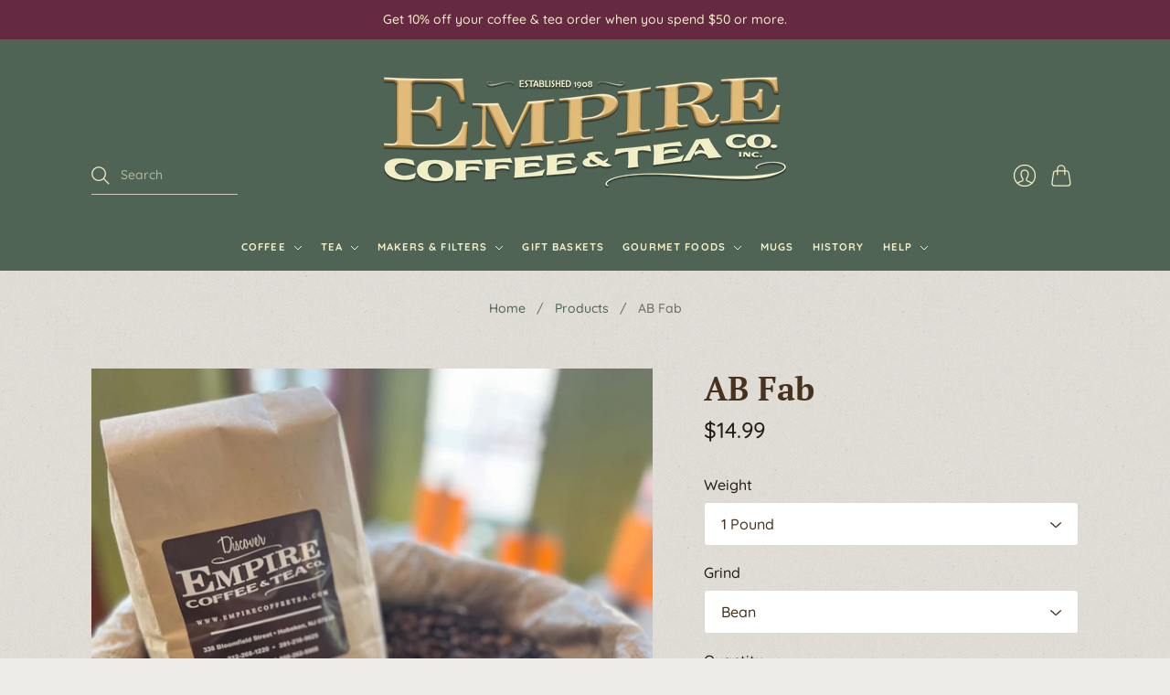

--- FILE ---
content_type: text/javascript; charset=utf-8
request_url: https://cdn.optimizely.com/js/5156069.js?shop=empirecoffeetea.myshopify.com
body_size: 62235
content:








(function(){



geolocation = {};
geolocation.requestGeo=function(c){geolocation.cdn3Requested=+new Date;var b=document.head||document.getElementsByTagName("head")[0]||document.documentElement,a=document.createElement("script");a.type="text/javascript";a.async=!0;a.src=c;b.insertBefore(a,b.firstChild)};


var optly={nativity:{}};optly.nativity.getNativeGetElementsByClassName=function(){var a=document.getElementsByClassName;if(!optly.nativity.isNativeFunction(a))var a=(window.optimizely||{}).getElementsByClassName,b=(window.optly||{}).getElementsByClassName,a=optly.nativity.isNativeFunction(a)?a:optly.nativity.isNativeFunction(b)?b:null;return a};optly.nativity.isNativeFunction=function(a){return a&&-1!==String(a).indexOf("[native code]")};optly.Cleanse={};optly.Cleanse.each=function(a,b,d){var h=!!Object.prototype.__lookupGetter__,e=!!Object.prototype.__lookupSetter__,c;for(c in a)if(a.hasOwnProperty(c)){var f=h?a.__lookupGetter__(c):null,g=e?a.__lookupSetter__(c):null;try{b.call(d,c,!f?a[c]:null,f,g)}catch(i){}}};
optly.Cleanse.finish=function(){if(optly.Cleanse.running){optly.Cleanse.running=!1;optly.Cleanse.each(optly.Cleanse.types,function(a,d){Object.prototype.__defineGetter__&&optly.Cleanse.each(optly.Cleanse.getters[a],function(c,b){d.prototype.__defineGetter__(c,b);optly.Cleanse.log("restored getter",a,c)});Object.prototype.__defineSetter__&&optly.Cleanse.each(optly.Cleanse.setters[a],function(c,b){d.prototype.__defineSetter__(c,b);optly.Cleanse.log("restored setter",a,c)});optly.Cleanse.each(optly.Cleanse.properties[a],
function(b,f){d.prototype[b]=f;optly.Cleanse.log("restored property",a,b)})});optly.Cleanse.unfixGetElementsByClassName();optly.Cleanse.log("finish");var a=window.console;if((-1!==window.location.hash.indexOf("optimizely_log=true")||-1!==window.location.search.indexOf("optimizely_log=true"))&&a&&a.log)for(var b=optly.Cleanse.logs,d=0;d<b.length;d++)a.log(b[d])}};
optly.Cleanse.log=function(a,b,d){b?(b=b.replace(/_/g,""),optly.Cleanse.logs.push("Optimizely / Info / Cleanse / "+a+": "+b+"."+d)):optly.Cleanse.logs.push("Optimizely / Info / Cleanse / "+a)};
optly.Cleanse.start=function(){var a=window.location.hostname;if(!(-1!==a.indexOf("optimizely")&&-1===a.indexOf("edit")&&-1===a.indexOf("preview")&&-1===a.indexOf("test")))if(optly.Cleanse.running)optly.Cleanse.log("already running so didn't start");else{optly.Cleanse.log("start");optly.Cleanse.running=!0;for(var b in optly.Cleanse.types)optly.Cleanse.types[b]||delete optly.Cleanse.types[b];optly.Cleanse.each(optly.Cleanse.types,function(a,b){optly.Cleanse.getters[a]={};optly.Cleanse.properties[a]=
{};optly.Cleanse.setters[a]={};optly.Cleanse.each(b.prototype,function(e,c,f,g){optly.nativity.isNativeFunction(c)||optly.nativity.isNativeFunction(f)||optly.nativity.isNativeFunction(g)?optly.Cleanse.log("ignore native code",a,e):(f?(optly.Cleanse.getters[a][e]=f,optly.Cleanse.log("cleansed getter",a,e)):(optly.Cleanse.properties[a][e]=c,optly.Cleanse.log("cleansed property",a,e)),g&&(optly.Cleanse.setters[a][e]=g,optly.Cleanse.log("cleansed setter",a,e)),delete b.prototype[e])})});optly.Cleanse.fixGetElementsByClassName();
optly.Cleanse.hasRunStart=!0}};optly.Cleanse.fixGetElementsByClassName=function(){if(!optly.nativity.isNativeFunction(document.getElementsByClassName)){var a=optly.nativity.getNativeGetElementsByClassName();a?(optly.Cleanse.getElementsByClassName=document.getElementsByClassName,document.getElementsByClassName=a):optly.Cleanse.log("Error: native HTMLElement.prototype.getElementsByClassName missing")}};
optly.Cleanse.unfixGetElementsByClassName=function(){optly.Cleanse.getElementsByClassName&&(document.getElementsByClassName=optly.Cleanse.getElementsByClassName,optly.Cleanse.getElementsByClassName=null)};optly.Cleanse.getElementsByClassName=null;optly.Cleanse.getters={};optly.Cleanse.logs=[];optly.Cleanse.properties={};optly.Cleanse.setters={};optly.Cleanse.types={Object_:Object};window.optly=window.optly||{};window.optly.Cleanse={finish:optly.Cleanse.finish,logs:optly.Cleanse.logs,start:optly.Cleanse.start};
optly.Cleanse.start();
var $=function(r,m){function ya(a,b,c){if(c===m&&1===a.nodeType)if(c="data-"+b.replace(kb,"-$1").toLowerCase(),c=a.getAttribute(c),"string"===typeof c){try{c="true"===c?!0:"false"===c?!1:"null"===c?null:!d.isNaN(c)?parseFloat(c):lb.test(c)?d.parseJSON(c):c}catch(g){}d.data(a,b,c)}else c=m;return c}function ha(a){for(var b in a)if("toJSON"!==b)return!1;return!0}function za(a,b,c){var g=b+"defer",e=b+"queue",f=b+"mark",h=d.data(a,g,m,!0);h&&(("queue"===c||!d.data(a,e,m,!0))&&("mark"===c||!d.data(a,
f,m,!0)))&&setTimeout(function(){!d.data(a,e,m,!0)&&!d.data(a,f,m,!0)&&(d.removeData(a,g,!0),h.resolve())},0)}function w(){return!1}function O(){return!0}function Aa(a,b,c){var g=d.extend({},c[0]);g.type=a;g.originalEvent={};g.liveFired=m;d.event.handle.call(b,g);g.isDefaultPrevented()&&c[0].preventDefault()}function mb(a){var b,c,g,e,f,h,i,j,k,m,l,q=[];e=[];f=d._data(this,"events");if(!(a.liveFired===this||!f||!f.live||a.target.disabled||a.button&&"click"===a.type)){a.namespace&&(l=RegExp("(^|\\.)"+
a.namespace.split(".").join("\\.(?:.*\\.)?")+"(\\.|$)"));a.liveFired=this;var n=f.live.slice(0);for(i=0;i<n.length;i++)f=n[i],f.origType.replace(ia,"")===a.type?e.push(f.selector):n.splice(i--,1);e=d(a.target).closest(e,a.currentTarget);j=0;for(k=e.length;j<k;j++){m=e[j];for(i=0;i<n.length;i++)if(f=n[i],m.selector===f.selector&&(!l||l.test(f.namespace))&&!m.elem.disabled){h=m.elem;g=null;if("mouseenter"===f.preType||"mouseleave"===f.preType)a.type=f.preType,(g=d(a.relatedTarget).closest(f.selector)[0])&&
d.contains(h,g)&&(g=h);(!g||g!==h)&&q.push({elem:h,handleObj:f,level:m.level})}}j=0;for(k=q.length;j<k;j++){e=q[j];if(c&&e.level>c)break;a.currentTarget=e.elem;a.data=e.handleObj.data;a.handleObj=e.handleObj;l=e.handleObj.origHandler.apply(e.elem,arguments);if(!1===l||a.isPropagationStopped())if(c=e.level,!1===l&&(b=!1),a.isImmediatePropagationStopped())break}return b}}function P(a,b){return(a&&"*"!==a?a+".":"")+b.replace(nb,"`").replace(ob,"&")}function Ba(a,b,c){b=b||0;if(d.isFunction(b))return d.grep(a,
function(a,g){return!!b.call(a,g,a)===c});if(b.nodeType)return d.grep(a,function(a){return a===b===c});if("string"===typeof b){var g=d.grep(a,function(a){return 1===a.nodeType});if(pb.test(b))return d.filter(b,g,!c);b=d.filter(b,g)}return d.grep(a,function(a){return 0<=d.inArray(a,b)===c})}function Ca(a,b){if(1===b.nodeType&&d.hasData(a)){var c=d.expando,g=d.data(a),e=d.data(b,g);if(g=g[c]){var f=g.events,e=e[c]=d.extend({},g);if(f){delete e.handle;e.events={};for(var h in f){c=0;for(g=f[h].length;c<
g;c++)d.event.add(b,h+(f[h][c].namespace?".":"")+f[h][c].namespace,f[h][c],f[h][c].data)}}}}}function Da(a,b){var c;if(1===b.nodeType){b.clearAttributes&&b.clearAttributes();b.mergeAttributes&&b.mergeAttributes(a);c=b.nodeName.toLowerCase();if("object"===c)b.outerHTML=a.outerHTML;else if("input"===c&&("checkbox"===a.type||"radio"===a.type)){if(a.checked&&(b.defaultChecked=b.checked=a.checked),b.value!==a.value)b.value=a.value}else if("option"===c)b.selected=a.defaultSelected;else if("input"===c||
"textarea"===c)b.defaultValue=a.defaultValue;b.removeAttribute(d.expando)}}function Q(a){return"getElementsByTagName"in a?a.getElementsByTagName("*"):"querySelectorAll"in a?a.querySelectorAll("*"):[]}function Ea(a){if("checkbox"===a.type||"radio"===a.type)a.defaultChecked=a.checked}function Fa(a){d.nodeName(a,"input")?Ea(a):"getElementsByTagName"in a&&d.grep(a.getElementsByTagName("input"),Ea)}function qb(a,b){b.src?d.ajax({url:b.src,async:!1,dataType:"script"}):d.globalEval((b.text||b.textContent||
b.innerHTML||"").replace(rb,"/*$0*/"));b.parentNode&&b.parentNode.removeChild(b)}function Ga(a,b,c){var g="width"===b?a.offsetWidth:a.offsetHeight,e="width"===b?sb:tb;if(0<g)return"border"!==c&&d.each(e,function(){c||(g-=parseFloat(d.css(a,"padding"+this))||0);g="margin"===c?g+(parseFloat(d.css(a,c+this))||0):g-(parseFloat(d.css(a,"border"+this+"Width"))||0)}),g+"px";g=A(a,b,b);if(0>g||null==g)g=a.style[b]||0;g=parseFloat(g)||0;c&&d.each(e,function(){g+=parseFloat(d.css(a,"padding"+this))||0;"padding"!==
c&&(g+=parseFloat(d.css(a,"border"+this+"Width"))||0);"margin"===c&&(g+=parseFloat(d.css(a,c+this))||0)});return g+"px"}var l=r.document,d,Ha=function(){if(!k.isReady){try{l.documentElement.doScroll("left")}catch(a){setTimeout(Ha,1);return}k.ready()}},k=function(a,b){return new k.fn.init(a,b,Ia)},ub=r.jQuery,vb=r.$,Ia,wb=/^(?:[^#<]*(<[\w\W]+>)[^>]*$|#([\w\-]*)$)/,Ja=/\S/,Ka=/^\s+/,La=/\s+$/,xb=/\d/,yb=/^<(\w+)\s*\/?>(?:<\/\1>)?$/,zb=/^[\],:{}\s]*$/,Ab=/\\(?:["\\\/bfnrt]|u[0-9a-fA-F]{4})/g,Bb=/"[^"\\\n\r]*"|true|false|null|-?\d+(?:\.\d*)?(?:[eE][+\-]?\d+)?/g,
Cb=/(?:^|:|,)(?:\s*\[)+/g,Db=/(webkit)[ \/]([\w.]+)/,Eb=/(opera)(?:.*version)?[ \/]([\w.]+)/,Fb=/(msie) ([\w.]+)/,Gb=/(mozilla)(?:.*? rv:([\w.]+))?/,Hb=/-([a-z]|[0-9])/ig,Ib=/^-ms-/,Jb=function(a,b){return(b+"").toUpperCase()},Kb=r.navigator.userAgent,R,S,B,Lb=Object.prototype.toString,ja=Object.prototype.hasOwnProperty,ka=Array.prototype.push,I=Array.prototype.slice,Ma=String.prototype.trim,Na=Array.prototype.indexOf,Oa={};k.fn=k.prototype={constructor:k,init:function(a,b,c){var g;if(!a)return this;
if(a.nodeType)return this.context=this[0]=a,this.length=1,this;if("body"===a&&!b&&l.body)return this.context=l,this[0]=l.body,this.selector=a,this.length=1,this;if("string"===typeof a){if((g="<"===a.charAt(0)&&">"===a.charAt(a.length-1)&&3<=a.length?[null,a,null]:wb.exec(a))&&(g[1]||!b)){if(g[1])return c=(b=b instanceof k?b[0]:b)?b.ownerDocument||b:l,(a=yb.exec(a))?k.isPlainObject(b)?(a=[l.createElement(a[1])],k.fn.attr.call(a,b,!0)):a=[c.createElement(a[1])]:(a=k.buildFragment([g[1]],[c]),a=(a.cacheable?
k.clone(a.fragment):a.fragment).childNodes),k.merge(this,a);if((b=l.getElementById(g[2]))&&b.parentNode){if(b.id!==g[2])return c.find(a);this.length=1;this[0]=b}this.context=l;this.selector=a;return this}return!b||b.jquery?(b||c).find(a):this.constructor(b).find(a)}if(k.isFunction(a))return c.ready(a);a.selector!==m&&(this.selector=a.selector,this.context=a.context);return k.makeArray(a,this)},selector:"",jquery:"1.6.4",length:0,size:function(){return this.length},toArray:function(){return I.call(this,
0)},get:function(a){return null==a?this.toArray():0>a?this[this.length+a]:this[a]},pushStack:function(a,b,c){var g=this.constructor();k.isArray(a)?ka.apply(g,a):k.merge(g,a);g.prevObject=this;g.context=this.context;"find"===b?g.selector=this.selector+(this.selector?" ":"")+c:b&&(g.selector=this.selector+"."+b+"("+c+")");return g},each:function(a,b){return k.each(this,a,b)},ready:function(a){k.bindReady();S.done(a);return this},eq:function(a){return-1===a?this.slice(a):this.slice(a,+a+1)},first:function(){return this.eq(0)},
last:function(){return this.eq(-1)},slice:function(){return this.pushStack(I.apply(this,arguments),"slice",I.call(arguments).join(","))},map:function(a){return this.pushStack(k.map(this,function(b,c){return a.call(b,c,b)}))},end:function(){return this.prevObject||this.constructor(null)},push:ka,sort:[].sort,splice:[].splice};k.fn.init.prototype=k.fn;k.extend=k.fn.extend=function(){var a,b,c,g,d,f=arguments[0]||{},h=1,i=arguments.length,j=!1;"boolean"===typeof f&&(j=f,f=arguments[1]||{},h=2);"object"!==
typeof f&&!k.isFunction(f)&&(f={});i===h&&(f=this,--h);for(;h<i;h++)if(null!=(a=arguments[h]))for(b in a)c=f[b],g=a[b],f!==g&&(j&&g&&(k.isPlainObject(g)||(d=k.isArray(g)))?(d?(d=!1,c=c&&k.isArray(c)?c:[]):c=c&&k.isPlainObject(c)?c:{},f[b]=k.extend(j,c,g)):g!==m&&(f[b]=g));return f};k.extend({noConflict:function(a){r.$===k&&(r.$=vb);a&&r.jQuery===k&&(r.jQuery=ub);return k},isReady:!1,readyWait:1,holdReady:function(a){a?k.readyWait++:k.ready(!0)},ready:function(a){if(!0===a&&!--k.readyWait||!0!==a&&
!k.isReady){if(!l.body)return setTimeout(k.ready,1);k.isReady=!0;!0!==a&&0<--k.readyWait||(S.resolveWith(l,[k]),k.fn.trigger&&k(l).trigger("ready").unbind("ready"))}},bindReady:function(){if(!S){S=k._Deferred();if("complete"===l.readyState)return setTimeout(k.ready,1);if(l.addEventListener)l.addEventListener("DOMContentLoaded",B,!1),r.addEventListener("load",k.ready,!1);else if(l.attachEvent){l.attachEvent("onreadystatechange",B);r.attachEvent("onload",k.ready);var a=!1;try{a=null==r.frameElement}catch(b){}l.documentElement.doScroll&&
a&&Ha()}}},isFunction:function(a){return"function"===k.type(a)},isArray:Array.isArray||function(a){return"array"===k.type(a)},isWindow:function(a){return a&&"object"===typeof a&&"setInterval"in a},isNaN:function(a){return null==a||!xb.test(a)||isNaN(a)},type:function(a){return null==a?String(a):Oa[Lb.call(a)]||"object"},isPlainObject:function(a){if(!a||"object"!==k.type(a)||a.nodeType||k.isWindow(a))return!1;try{if(a.constructor&&!ja.call(a,"constructor")&&!ja.call(a.constructor.prototype,"isPrototypeOf"))return!1}catch(b){return!1}for(var c in a);
return c===m||ja.call(a,c)},isEmptyObject:function(a){for(var b in a)return!1;return!0},error:function(a){throw a;},parseJSON:function(a){if("string"!==typeof a||!a)return null;a=k.trim(a);if(r.JSON&&r.JSON.parse)return r.JSON.parse(a);if(zb.test(a.replace(Ab,"@").replace(Bb,"]").replace(Cb,"")))return(new Function("return "+a))();k.error("Invalid JSON: "+a)},parseXML:function(a){var b,c;try{r.DOMParser?(c=new DOMParser,b=c.parseFromString(a,"text/xml")):(b=new ActiveXObject("Microsoft.XMLDOM"),b.async=
"false",b.loadXML(a))}catch(g){b=m}(!b||!b.documentElement||b.getElementsByTagName("parsererror").length)&&k.error("Invalid XML: "+a);return b},noop:function(){},globalEval:function(a){a&&Ja.test(a)&&(r.execScript||function(a){r.eval.call(r,a)})(a)},camelCase:function(a){return a.replace(Ib,"ms-").replace(Hb,Jb)},nodeName:function(a,b){return a.nodeName&&a.nodeName.toUpperCase()===b.toUpperCase()},each:function(a,b,c){var g,d=0,f=a.length,h=f===m||k.isFunction(a);if(c)if(h)for(g in a){if(!1===b.apply(a[g],
c))break}else for(;d<f&&!1!==b.apply(a[d++],c););else if(h)for(g in a){if(!1===b.call(a[g],g,a[g]))break}else for(;d<f&&!1!==b.call(a[d],d,a[d++]););return a},trim:Ma?function(a){return null==a?"":Ma.call(a)}:function(a){return null==a?"":a.toString().replace(Ka,"").replace(La,"")},makeArray:function(a,b){var c=b||[];if(null!=a){var g=k.type(a);null==a.length||"string"===g||"function"===g||"regexp"===g||k.isWindow(a)?ka.call(c,a):k.merge(c,a)}return c},inArray:function(a,b){if(!b)return-1;if(Na)return Na.call(b,
a);for(var c=0,g=b.length;c<g;c++)if(b[c]===a)return c;return-1},merge:function(a,b){var c=a.length,g=0;if("number"===typeof b.length)for(var d=b.length;g<d;g++)a[c++]=b[g];else for(;b[g]!==m;)a[c++]=b[g++];a.length=c;return a},grep:function(a,b,c){for(var g=[],d,c=!!c,f=0,h=a.length;f<h;f++)d=!!b(a[f],f),c!==d&&g.push(a[f]);return g},map:function(a,b,c){var g,d,f=[],h=0,i=a.length;if(a instanceof k||i!==m&&"number"===typeof i&&(0<i&&a[0]&&a[i-1]||0===i||k.isArray(a)))for(;h<i;h++)g=b(a[h],h,c),null!=
g&&(f[f.length]=g);else for(d in a)g=b(a[d],d,c),null!=g&&(f[f.length]=g);return f.concat.apply([],f)},guid:1,proxy:function(a,b){if("string"===typeof b)var c=a[b],b=a,a=c;if(!k.isFunction(a))return m;var d=I.call(arguments,2),c=function(){return a.apply(b,d.concat(I.call(arguments)))};c.guid=a.guid=a.guid||c.guid||k.guid++;return c},access:function(a,b,c,d,e,f){var h=a.length;if("object"===typeof b){for(var i in b)k.access(a,i,b[i],d,e,c);return a}if(c!==m){d=!f&&d&&k.isFunction(c);for(i=0;i<h;i++)e(a[i],
b,d?c.call(a[i],i,e(a[i],b)):c,f);return a}return h?e(a[0],b):m},now:function(){return(new Date).getTime()},uaMatch:function(a){a=a.toLowerCase();a=Db.exec(a)||Eb.exec(a)||Fb.exec(a)||0>a.indexOf("compatible")&&Gb.exec(a)||[];return{browser:a[1]||"",version:a[2]||"0"}},sub:function(){function a(b,d){return new a.fn.init(b,d)}k.extend(!0,a,this);a.superclass=this;a.fn=a.prototype=this();a.fn.constructor=a;a.sub=this.sub;a.fn.init=function(c,d){d&&(d instanceof k&&!(d instanceof a))&&(d=a(d));return k.fn.init.call(this,
c,d,b)};a.fn.init.prototype=a.fn;var b=a(l);return a},browser:{}});k.each("Boolean Number String Function Array Date RegExp Object".split(" "),function(a,b){Oa["[object "+b+"]"]=b.toLowerCase()});R=k.uaMatch(Kb);R.browser&&(k.browser[R.browser]=!0,k.browser.version=R.version);k.browser.webkit&&(k.browser.safari=!0);Ja.test("\u00a0")&&(Ka=/^[\s\xA0]+/,La=/[\s\xA0]+$/);Ia=k(l);l.addEventListener?B=function(){l.removeEventListener("DOMContentLoaded",B,false);k.ready()}:l.attachEvent&&(B=function(){if(l.readyState===
"complete"){l.detachEvent("onreadystatechange",B);k.ready()}});d=k;var la="done fail isResolved isRejected promise then always pipe".split(" "),Pa=[].slice;d.extend({_Deferred:function(){var a=[],b,c,g,e={done:function(){if(!g){var c=arguments,h,i,j,k,m;if(b){m=b;b=0}h=0;for(i=c.length;h<i;h++){j=c[h];k=d.type(j);k==="array"?e.done.apply(e,j):k==="function"&&a.push(j)}m&&e.resolveWith(m[0],m[1])}return this},resolveWith:function(d,e){if(!g&&!b&&!c){e=e||[];c=1;try{for(;a[0];)a.shift().apply(d,e)}finally{b=
[d,e];c=0}}return this},resolve:function(){e.resolveWith(this,arguments);return this},isResolved:function(){return!(!c&&!b)},cancel:function(){g=1;a=[];return this}};return e},Deferred:function(a){var b=d._Deferred(),c=d._Deferred(),g;d.extend(b,{then:function(a,c){b.done(a).fail(c);return this},always:function(){return b.done.apply(b,arguments).fail.apply(this,arguments)},fail:c.done,rejectWith:c.resolveWith,reject:c.resolve,isRejected:c.isResolved,pipe:function(a,c){return d.Deferred(function(g){d.each({done:[a,
"resolve"],fail:[c,"reject"]},function(a,c){var f=c[0],e=c[1],k;if(d.isFunction(f))b[a](function(){if((k=f.apply(this,arguments))&&d.isFunction(k.promise))k.promise().then(g.resolve,g.reject);else g[e+"With"](this===b?g:this,[k])});else b[a](g[e])})}).promise()},promise:function(a){if(a==null){if(g)return g;g=a={}}for(var c=la.length;c--;)a[la[c]]=b[la[c]];return a}});b.done(c.cancel).fail(b.cancel);delete b.cancel;a&&a.call(b,b);return b},when:function(a){function b(a){return function(b){c[a]=arguments.length>
1?Pa.call(arguments,0):b;--f||h.resolveWith(h,Pa.call(c,0))}}var c=arguments,g=0,e=c.length,f=e,h=e<=1&&a&&d.isFunction(a.promise)?a:d.Deferred();if(e>1){for(;g<e;g++)c[g]&&d.isFunction(c[g].promise)?c[g].promise().then(b(g),h.reject):--f;f||h.resolveWith(h,c)}else h!==a&&h.resolveWith(h,e?[a]:[]);return h.promise()}});var Mb=d,ma;var o=l.createElement("div"),Nb=l.documentElement,na,C,T,U,u,D,s,V,J,W,x,X,K,Y,E,F;o.setAttribute("className","t");o.innerHTML="   <link/><table></table><a href='/a' style='top:1px;float:left;opacity:.55;'>a</a><input type='checkbox'/>";
na=o.getElementsByTagName("*");C=o.getElementsByTagName("a")[0];if(!na||!na.length||!C)ma={};else{T=l.createElement("select");U=T.appendChild(l.createElement("option"));u=o.getElementsByTagName("input")[0];s={leadingWhitespace:3===o.firstChild.nodeType,tbody:!o.getElementsByTagName("tbody").length,htmlSerialize:!!o.getElementsByTagName("link").length,style:/top/.test(C.getAttribute("style")),hrefNormalized:"/a"===C.getAttribute("href"),opacity:/^0.55$/.test(C.style.opacity),cssFloat:!!C.style.cssFloat,
checkOn:"on"===u.value,optSelected:U.selected,getSetAttribute:"t"!==o.className,submitBubbles:!0,changeBubbles:!0,focusinBubbles:!1,deleteExpando:!0,noCloneEvent:!0,inlineBlockNeedsLayout:!1,shrinkWrapBlocks:!1,reliableMarginRight:!0};u.checked=!0;s.noCloneChecked=u.cloneNode(!0).checked;T.disabled=!0;s.optDisabled=!U.disabled;try{delete o.test}catch(jc){s.deleteExpando=!1}!o.addEventListener&&(o.attachEvent&&o.fireEvent)&&(o.attachEvent("onclick",function(){s.noCloneEvent=false}),o.cloneNode(!0).fireEvent("onclick"));
u=l.createElement("input");u.value="t";u.setAttribute("type","radio");s.radioValue="t"===u.value;u.setAttribute("checked","checked");o.appendChild(u);V=l.createDocumentFragment();V.appendChild(o.firstChild);s.checkClone=V.cloneNode(!0).cloneNode(!0).lastChild.checked;o.innerHTML="";o.style.width=o.style.paddingLeft="1px";J=l.getElementsByTagName("body")[0];x=l.createElement(J?"div":"body");X={visibility:"hidden",width:0,height:0,border:0,margin:0,background:"none"};J&&d.extend(X,{position:"absolute",
left:"-1000px",top:"-1000px"});for(E in X)x.style[E]=X[E];x.appendChild(o);W=J||Nb;W.insertBefore(x,W.firstChild);s.appendChecked=u.checked;s.boxModel=2===o.offsetWidth;"zoom"in o.style&&(o.style.display="inline",o.style.zoom=1,s.inlineBlockNeedsLayout=2===o.offsetWidth,o.style.display="",o.innerHTML="<div style='width:4px;'></div>",s.shrinkWrapBlocks=2!==o.offsetWidth);o.innerHTML="<table><tr><td style='padding:0;border:0;display:none'></td><td>t</td></tr></table>";K=o.getElementsByTagName("td");
F=0===K[0].offsetHeight;K[0].style.display="";K[1].style.display="none";s.reliableHiddenOffsets=F&&0===K[0].offsetHeight;o.innerHTML="";l.defaultView&&l.defaultView.getComputedStyle&&(D=l.createElement("div"),D.style.width="0",D.style.marginRight="0",o.appendChild(D),s.reliableMarginRight=0===(parseInt((l.defaultView.getComputedStyle(D,null)||{marginRight:0}).marginRight,10)||0));x.innerHTML="";W.removeChild(x);if(o.attachEvent)for(E in{submit:1,change:1,focusin:1})Y="on"+E,F=Y in o,F||(o.setAttribute(Y,
"return;"),F="function"===typeof o[Y]),s[E+"Bubbles"]=F;x=V=T=U=J=D=o=u=null;ma=s}Mb.support=ma;d.boxModel=d.support.boxModel;var lb=/^(?:\{.*\}|\[.*\])$/,kb=/([A-Z])/g;d.extend({cache:{},uuid:0,expando:"jQuery"+(d.fn.jquery+Math.random()).replace(/\D/g,""),noData:{embed:!0,object:"clsid:D27CDB6E-AE6D-11cf-96B8-444553540000",applet:!0},hasData:function(a){a=a.nodeType?d.cache[a[d.expando]]:a[d.expando];return!!a&&!ha(a)},data:function(a,b,c,g){if(d.acceptData(a)){var e=d.expando,f=typeof b==="string",
h=a.nodeType,i=h?d.cache:a,j=h?a[d.expando]:a[d.expando]&&d.expando;if(j&&(!g||!j||!i[j]||i[j][e])||!(f&&c===m)){if(!j)h?a[d.expando]=j=++d.uuid:j=d.expando;if(!i[j]){i[j]={};if(!h)i[j].toJSON=d.noop}if(typeof b==="object"||typeof b==="function")g?i[j][e]=d.extend(i[j][e],b):i[j]=d.extend(i[j],b);a=i[j];if(g){a[e]||(a[e]={});a=a[e]}c!==m&&(a[d.camelCase(b)]=c);if(b==="events"&&!a[b])return a[e]&&a[e].events;if(f){c=a[b];c==null&&(c=a[d.camelCase(b)])}else c=a;return c}}},removeData:function(a,b,c){if(d.acceptData(a)){var g,
e=d.expando,f=a.nodeType,h=f?d.cache:a,i=f?a[d.expando]:d.expando;if(h[i]){if(b)if(g=c?h[i][e]:h[i]){g[b]||(b=d.camelCase(b));delete g[b];if(!ha(g))return}if(c){delete h[i][e];if(!ha(h[i]))return}b=h[i][e];d.support.deleteExpando||!h.setInterval?delete h[i]:h[i]=null;if(b){h[i]={};if(!f)h[i].toJSON=d.noop;h[i][e]=b}else f&&(d.support.deleteExpando?delete a[d.expando]:a.removeAttribute?a.removeAttribute(d.expando):a[d.expando]=null)}}},_data:function(a,b,c){return d.data(a,b,c,true)},acceptData:function(a){if(a.nodeName){var b=
d.noData[a.nodeName.toLowerCase()];if(b)return!(b===true||a.getAttribute("classid")!==b)}return true}});d.fn.extend({data:function(a,b){var c=null;if(typeof a==="undefined"){if(this.length){c=d.data(this[0]);if(this[0].nodeType===1)for(var g=this[0].attributes,e,f=0,h=g.length;f<h;f++){e=g[f].name;if(e.indexOf("data-")===0){e=d.camelCase(e.substring(5));ya(this[0],e,c[e])}}}return c}if(typeof a==="object")return this.each(function(){d.data(this,a)});var i=a.split(".");i[1]=i[1]?"."+i[1]:"";if(b===
m){c=this.triggerHandler("getData"+i[1]+"!",[i[0]]);if(c===m&&this.length){c=d.data(this[0],a);c=ya(this[0],a,c)}return c===m&&i[1]?this.data(i[0]):c}return this.each(function(){var c=d(this),g=[i[0],b];c.triggerHandler("setData"+i[1]+"!",g);d.data(this,a,b);c.triggerHandler("changeData"+i[1]+"!",g)})},removeData:function(a){return this.each(function(){d.removeData(this,a)})}});d.extend({_mark:function(a,b){if(a){b=(b||"fx")+"mark";d.data(a,b,(d.data(a,b,m,true)||0)+1,true)}},_unmark:function(a,b,
c){if(a!==true){c=b;b=a;a=false}if(b){var c=c||"fx",g=c+"mark";if(a=a?0:(d.data(b,g,m,true)||1)-1)d.data(b,g,a,true);else{d.removeData(b,g,true);za(b,c,"mark")}}},queue:function(a,b,c){if(a){var b=(b||"fx")+"queue",g=d.data(a,b,m,true);c&&(!g||d.isArray(c)?g=d.data(a,b,d.makeArray(c),true):g.push(c));return g||[]}},dequeue:function(a,b){var b=b||"fx",c=d.queue(a,b),g=c.shift();g==="inprogress"&&(g=c.shift());if(g){b==="fx"&&c.unshift("inprogress");g.call(a,function(){d.dequeue(a,b)})}if(!c.length){d.removeData(a,
b+"queue",true);za(a,b,"queue")}}});d.fn.extend({queue:function(a,b){if(typeof a!=="string"){b=a;a="fx"}return b===m?d.queue(this[0],a):this.each(function(){var c=d.queue(this,a,b);a==="fx"&&c[0]!=="inprogress"&&d.dequeue(this,a)})},dequeue:function(a){return this.each(function(){d.dequeue(this,a)})},delay:function(a,b){a=d.fx?d.fx.speeds[a]||a:a;b=b||"fx";return this.queue(b,function(){var c=this;setTimeout(function(){d.dequeue(c,b)},a)})},clearQueue:function(a){return this.queue(a||"fx",[])},promise:function(a){function b(){--f||
c.resolveWith(g,[g])}typeof a!=="string"&&(a=m);for(var a=a||"fx",c=d.Deferred(),g=this,e=g.length,f=1,h=a+"defer",i=a+"queue",a=a+"mark",j;e--;)if(j=d.data(g[e],h,m,true)||(d.data(g[e],i,m,true)||d.data(g[e],a,m,true))&&d.data(g[e],h,d._Deferred(),true)){f++;j.done(b)}b();return c.promise()}});var Qa=/[\n\t\r]/g,oa=/\s+/,Ob=/\r/g,Pb=/^(?:button|input)$/i,Qb=/^(?:button|input|object|select|textarea)$/i,Rb=/^a(?:rea)?$/i,Ra=/^(?:autofocus|autoplay|async|checked|controls|defer|disabled|hidden|loop|multiple|open|readonly|required|scoped|selected)$/i,
y,Sa;d.fn.extend({attr:function(a,b){return d.access(this,a,b,true,d.attr)},removeAttr:function(a){return this.each(function(){d.removeAttr(this,a)})},prop:function(a,b){return d.access(this,a,b,true,d.prop)},removeProp:function(a){a=d.propFix[a]||a;return this.each(function(){try{this[a]=m;delete this[a]}catch(b){}})},addClass:function(a){var b,c,g,e,f,h,i;if(d.isFunction(a))return this.each(function(b){d(this).addClass(a.call(this,b,this.className))});if(a&&typeof a==="string"){b=a.split(oa);c=
0;for(g=this.length;c<g;c++){e=this[c];if(e.nodeType===1)if(!e.className&&b.length===1)e.className=a;else{f=" "+e.className+" ";h=0;for(i=b.length;h<i;h++)~f.indexOf(" "+b[h]+" ")||(f=f+(b[h]+" "));e.className=d.trim(f)}}}return this},removeClass:function(a){var b,c,g,e,f,h,i;if(d.isFunction(a))return this.each(function(b){d(this).removeClass(a.call(this,b,this.className))});if(a&&typeof a==="string"||a===m){b=(a||"").split(oa);c=0;for(g=this.length;c<g;c++){e=this[c];if(e.nodeType===1&&e.className)if(a){f=
(" "+e.className+" ").replace(Qa," ");h=0;for(i=b.length;h<i;h++)f=f.replace(" "+b[h]+" "," ");e.className=d.trim(f)}else e.className=""}}return this},toggleClass:function(a,b){var c=typeof a,g=typeof b==="boolean";return d.isFunction(a)?this.each(function(c){d(this).toggleClass(a.call(this,c,this.className,b),b)}):this.each(function(){if(c==="string")for(var e,f=0,h=d(this),i=b,j=a.split(oa);e=j[f++];){i=g?i:!h.hasClass(e);h[i?"addClass":"removeClass"](e)}else if(c==="undefined"||c==="boolean"){this.className&&
d._data(this,"__className__",this.className);this.className=this.className||a===false?"":d._data(this,"__className__")||""}})},hasClass:function(a){for(var a=" "+a+" ",b=0,c=this.length;b<c;b++)if(this[b].nodeType===1&&(" "+this[b].className+" ").replace(Qa," ").indexOf(a)>-1)return true;return false},val:function(a){var b,c,g=this[0];if(!arguments.length){if(g){if((b=d.valHooks[g.nodeName.toLowerCase()]||d.valHooks[g.type])&&"get"in b&&(c=b.get(g,"value"))!==m)return c;c=g.value;return typeof c===
"string"?c.replace(Ob,""):c==null?"":c}return m}var e=d.isFunction(a);return this.each(function(c){var g=d(this);if(this.nodeType===1){c=e?a.call(this,c,g.val()):a;c==null?c="":typeof c==="number"?c=c+"":d.isArray(c)&&(c=d.map(c,function(a){return a==null?"":a+""}));b=d.valHooks[this.nodeName.toLowerCase()]||d.valHooks[this.type];if(!b||!("set"in b)||b.set(this,c,"value")===m)this.value=c}})}});d.extend({valHooks:{option:{get:function(a){var b=a.attributes.value;return!b||b.specified?a.value:a.text}},
select:{get:function(a){var b,c=a.selectedIndex,g=[],e=a.options,a=a.type==="select-one";if(c<0)return null;for(var f=a?c:0,h=a?c+1:e.length;f<h;f++){b=e[f];if(b.selected&&(d.support.optDisabled?!b.disabled:b.getAttribute("disabled")===null)&&(!b.parentNode.disabled||!d.nodeName(b.parentNode,"optgroup"))){b=d(b).val();if(a)return b;g.push(b)}}return a&&!g.length&&e.length?d(e[c]).val():g},set:function(a,b){var c=d.makeArray(b);d(a).find("option").each(function(){this.selected=d.inArray(d(this).val(),
c)>=0});if(!c.length)a.selectedIndex=-1;return c}}},attrFn:{val:!0,css:!0,html:!0,text:!0,data:!0,width:!0,height:!0,offset:!0},attrFix:{tabindex:"tabIndex"},attr:function(a,b,c,g){var e=a.nodeType;if(!a||e===3||e===8||e===2)return m;if(g&&b in d.attrFn)return d(a)[b](c);if(!("getAttribute"in a))return d.prop(a,b,c);var f,h;if(g=e!==1||!d.isXMLDoc(a)){b=d.attrFix[b]||b;(h=d.attrHooks[b])||(Ra.test(b)?h=Sa:y&&(h=y))}if(c!==m){if(c===null){d.removeAttr(a,b);return m}if(h&&"set"in h&&g&&(f=h.set(a,c,
b))!==m)return f;a.setAttribute(b,""+c);return c}if(h&&"get"in h&&g&&(f=h.get(a,b))!==null)return f;f=a.getAttribute(b);return f===null?m:f},removeAttr:function(a,b){var c;if(a.nodeType===1){b=d.attrFix[b]||b;d.attr(a,b,"");a.removeAttribute(b);if(Ra.test(b)&&(c=d.propFix[b]||b)in a)a[c]=false}},attrHooks:{type:{set:function(a,b){if(Pb.test(a.nodeName)&&a.parentNode)d.error("type property can't be changed");else if(!d.support.radioValue&&b==="radio"&&d.nodeName(a,"input")){var c=a.value;a.setAttribute("type",
b);if(c)a.value=c;return b}}},value:{get:function(a,b){return y&&d.nodeName(a,"button")?y.get(a,b):b in a?a.value:null},set:function(a,b,c){if(y&&d.nodeName(a,"button"))return y.set(a,b,c);a.value=b}}},propFix:{tabindex:"tabIndex",readonly:"readOnly","for":"htmlFor","class":"className",maxlength:"maxLength",cellspacing:"cellSpacing",cellpadding:"cellPadding",rowspan:"rowSpan",colspan:"colSpan",usemap:"useMap",frameborder:"frameBorder",contenteditable:"contentEditable"},prop:function(a,b,c){var g=
a.nodeType;if(!a||g===3||g===8||g===2)return m;var e,f;if(g!==1||!d.isXMLDoc(a)){b=d.propFix[b]||b;f=d.propHooks[b]}return c!==m?f&&"set"in f&&(e=f.set(a,c,b))!==m?e:a[b]=c:f&&"get"in f&&(e=f.get(a,b))!==null?e:a[b]},propHooks:{tabIndex:{get:function(a){var b=a.getAttributeNode("tabindex");return b&&b.specified?parseInt(b.value,10):Qb.test(a.nodeName)||Rb.test(a.nodeName)&&a.href?0:m}}}});d.attrHooks.tabIndex=d.propHooks.tabIndex;Sa={get:function(a,b){var c;return d.prop(a,b)===true||(c=a.getAttributeNode(b))&&
c.nodeValue!==false?b.toLowerCase():m},set:function(a,b,c){if(b===false)d.removeAttr(a,c);else{b=d.propFix[c]||c;b in a&&(a[b]=true);a.setAttribute(c,c.toLowerCase())}return c}};d.support.getSetAttribute||(y=d.valHooks.button={get:function(a,b){var c;return(c=a.getAttributeNode(b))&&c.nodeValue!==""?c.nodeValue:m},set:function(a,b,c){var d=a.getAttributeNode(c);if(!d){d=l.createAttribute(c);a.setAttributeNode(d)}return d.nodeValue=b+""}},d.each(["width","height"],function(a,b){d.attrHooks[b]=d.extend(d.attrHooks[b],
{set:function(a,d){if(d===""){a.setAttribute(b,"auto");return d}}})}));d.support.hrefNormalized||d.each(["href","src","width","height"],function(a,b){d.attrHooks[b]=d.extend(d.attrHooks[b],{get:function(a){a=a.getAttribute(b,2);return a===null?m:a}})});d.support.style||(d.attrHooks.style={get:function(a){return a.style.cssText.toLowerCase()||m},set:function(a,b){return a.style.cssText=""+b}});d.support.optSelected||(d.propHooks.selected=d.extend(d.propHooks.selected,{get:function(a){if(a=a.parentNode){a.selectedIndex;
a.parentNode&&a.parentNode.selectedIndex}return null}}));d.support.checkOn||d.each(["radio","checkbox"],function(){d.valHooks[this]={get:function(a){return a.getAttribute("value")===null?"on":a.value}}});d.each(["radio","checkbox"],function(){d.valHooks[this]=d.extend(d.valHooks[this],{set:function(a,b){if(d.isArray(b))return a.checked=d.inArray(d(a).val(),b)>=0}})});var ia=/\.(.*)$/,pa=/^(?:textarea|input|select)$/i,nb=/\./g,ob=/ /g,Sb=/[^\w\s.|`]/g,Tb=function(a){return a.replace(Sb,"\\$&")};d.event=
{add:function(a,b,c,g){if(!(a.nodeType===3||a.nodeType===8)){if(c===false)c=w;else if(!c)return;var e,f;if(c.handler){e=c;c=e.handler}if(!c.guid)c.guid=d.guid++;if(f=d._data(a)){var h=f.events,i=f.handle;if(!h)f.events=h={};if(!i)f.handle=i=function(a){return typeof d!=="undefined"&&(!a||d.event.triggered!==a.type)?d.event.handle.apply(i.elem,arguments):m};i.elem=a;for(var b=b.split(" "),j,k=0,l;j=b[k++];){f=e?d.extend({},e):{handler:c,data:g};if(j.indexOf(".")>-1){l=j.split(".");j=l.shift();f.namespace=
l.slice(0).sort().join(".")}else{l=[];f.namespace=""}f.type=j;if(!f.guid)f.guid=c.guid;var n=h[j],q=d.event.special[j]||{};if(!n){n=h[j]=[];if(!q.setup||q.setup.call(a,g,l,i)===false)a.addEventListener?a.addEventListener(j,i,false):a.attachEvent&&a.attachEvent("on"+j,i)}if(q.add){q.add.call(a,f);if(!f.handler.guid)f.handler.guid=c.guid}n.push(f);d.event.global[j]=true}a=null}}},global:{},remove:function(a,b,c,g){if(!(a.nodeType===3||a.nodeType===8)){c===false&&(c=w);var e,f,h=0,i,j,k,l,n,q,p=d.hasData(a)&&
d._data(a),o=p&&p.events;if(p&&o){if(b&&b.type){c=b.handler;b=b.type}if(!b||typeof b==="string"&&b.charAt(0)==="."){b=b||"";for(e in o)d.event.remove(a,e+b)}else{for(b=b.split(" ");e=b[h++];){l=e;i=e.indexOf(".")<0;j=[];if(!i){j=e.split(".");e=j.shift();k=RegExp("(^|\\.)"+d.map(j.slice(0).sort(),Tb).join("\\.(?:.*\\.)?")+"(\\.|$)")}if(n=o[e])if(c){l=d.event.special[e]||{};for(f=g||0;f<n.length;f++){q=n[f];if(c.guid===q.guid){if(i||k.test(q.namespace)){g==null&&n.splice(f--,1);l.remove&&l.remove.call(a,
q)}if(g!=null)break}}if(n.length===0||g!=null&&n.length===1){(!l.teardown||l.teardown.call(a,j)===false)&&d.removeEvent(a,e,p.handle);delete o[e]}}else for(f=0;f<n.length;f++){q=n[f];if(i||k.test(q.namespace)){d.event.remove(a,l,q.handler,f);n.splice(f--,1)}}}if(d.isEmptyObject(o)){if(b=p.handle)b.elem=null;delete p.events;delete p.handle;d.isEmptyObject(p)&&d.removeData(a,m,true)}}}}},customEvent:{getData:!0,setData:!0,changeData:!0},trigger:function(a,b,c,g){var e=a.type||a,f=[],h;if(e.indexOf("!")>=
0){e=e.slice(0,-1);h=true}if(e.indexOf(".")>=0){f=e.split(".");e=f.shift();f.sort()}if(c&&!d.event.customEvent[e]||d.event.global[e]){a=typeof a==="object"?a[d.expando]?a:new d.Event(e,a):new d.Event(e);a.type=e;a.exclusive=h;a.namespace=f.join(".");a.namespace_re=RegExp("(^|\\.)"+f.join("\\.(?:.*\\.)?")+"(\\.|$)");if(g||!c){a.preventDefault();a.stopPropagation()}if(c){if(!(c.nodeType===3||c.nodeType===8)){a.result=m;a.target=c;b=b!=null?d.makeArray(b):[];b.unshift(a);f=c;g=e.indexOf(":")<0?"on"+
e:"";do{h=d._data(f,"handle");a.currentTarget=f;h&&h.apply(f,b);if(g&&d.acceptData(f)&&f[g]&&f[g].apply(f,b)===false){a.result=false;a.preventDefault()}f=f.parentNode||f.ownerDocument||f===a.target.ownerDocument&&r}while(f&&!a.isPropagationStopped());if(!a.isDefaultPrevented()){var i,f=d.event.special[e]||{};if((!f._default||f._default.call(c.ownerDocument,a)===false)&&!(e==="click"&&d.nodeName(c,"a"))&&d.acceptData(c)){try{if(g&&c[e]){(i=c[g])&&(c[g]=null);d.event.triggered=e;c[e]()}}catch(j){}i&&
(c[g]=i);d.event.triggered=m}}return a.result}}else d.each(d.cache,function(){var c=this[d.expando];c&&(c.events&&c.events[e])&&d.event.trigger(a,b,c.handle.elem)})}},handle:function(a){var a=d.event.fix(a||r.event),b=((d._data(this,"events")||{})[a.type]||[]).slice(0),c=!a.exclusive&&!a.namespace,g=Array.prototype.slice.call(arguments,0);g[0]=a;a.currentTarget=this;for(var e=0,f=b.length;e<f;e++){var h=b[e];if(c||a.namespace_re.test(h.namespace)){a.handler=h.handler;a.data=h.data;a.handleObj=h;h=
h.handler.apply(this,g);if(h!==m){a.result=h;if(h===false){a.preventDefault();a.stopPropagation()}}if(a.isImmediatePropagationStopped())break}}return a.result},props:"altKey attrChange attrName bubbles button cancelable charCode clientX clientY ctrlKey currentTarget data detail eventPhase fromElement handler keyCode layerX layerY metaKey newValue offsetX offsetY pageX pageY prevValue relatedNode relatedTarget screenX screenY shiftKey srcElement target toElement view wheelDelta which".split(" "),fix:function(a){if(a[d.expando])return a;
for(var b=a,a=d.Event(b),c=this.props.length,g;c;){g=this.props[--c];a[g]=b[g]}if(!a.target)a.target=a.srcElement||l;if(a.target.nodeType===3)a.target=a.target.parentNode;if(!a.relatedTarget&&a.fromElement)a.relatedTarget=a.fromElement===a.target?a.toElement:a.fromElement;if(a.pageX==null&&a.clientX!=null){c=a.target.ownerDocument||l;b=c.documentElement;c=c.body;a.pageX=a.clientX+(b&&b.scrollLeft||c&&c.scrollLeft||0)-(b&&b.clientLeft||c&&c.clientLeft||0);a.pageY=a.clientY+(b&&b.scrollTop||c&&c.scrollTop||
0)-(b&&b.clientTop||c&&c.clientTop||0)}if(a.which==null&&(a.charCode!=null||a.keyCode!=null))a.which=a.charCode!=null?a.charCode:a.keyCode;if(!a.metaKey&&a.ctrlKey)a.metaKey=a.ctrlKey;if(!a.which&&a.button!==m)a.which=a.button&1?1:a.button&2?3:a.button&4?2:0;return a},guid:1E8,proxy:d.proxy,special:{ready:{setup:d.bindReady,teardown:d.noop},live:{add:function(a){d.event.add(this,P(a.origType,a.selector),d.extend({},a,{handler:mb,guid:a.handler.guid}))},remove:function(a){d.event.remove(this,P(a.origType,
a.selector),a)}},beforeunload:{setup:function(a,b,c){if(d.isWindow(this))this.onbeforeunload=c},teardown:function(a,b){if(this.onbeforeunload===b)this.onbeforeunload=null}}}};d.removeEvent=l.removeEventListener?function(a,b,c){a.removeEventListener&&a.removeEventListener(b,c,false)}:function(a,b,c){a.detachEvent&&a.detachEvent("on"+b,c)};d.Event=function(a,b){if(!this.preventDefault)return new d.Event(a,b);if(a&&a.type){this.originalEvent=a;this.type=a.type;this.isDefaultPrevented=a.defaultPrevented||
a.returnValue===false||a.getPreventDefault&&a.getPreventDefault()?O:w}else this.type=a;b&&d.extend(this,b);this.timeStamp=d.now();this[d.expando]=true};d.Event.prototype={preventDefault:function(){this.isDefaultPrevented=O;var a=this.originalEvent;if(a)a.preventDefault?a.preventDefault():a.returnValue=false},stopPropagation:function(){this.isPropagationStopped=O;var a=this.originalEvent;if(a){a.stopPropagation&&a.stopPropagation();a.cancelBubble=true}},stopImmediatePropagation:function(){this.isImmediatePropagationStopped=
O;this.stopPropagation()},isDefaultPrevented:w,isPropagationStopped:w,isImmediatePropagationStopped:w};var Ta=function(a){var b=a.relatedTarget,c=false,g=a.type;a.type=a.data;if(b!==this){b&&(c=d.contains(this,b));if(!c){d.event.handle.apply(this,arguments);a.type=g}}},Ua=function(a){a.type=a.data;d.event.handle.apply(this,arguments)};d.each({mouseenter:"mouseover",mouseleave:"mouseout"},function(a,b){d.event.special[a]={setup:function(c){d.event.add(this,b,c&&c.selector?Ua:Ta,a)},teardown:function(a){d.event.remove(this,
b,a&&a.selector?Ua:Ta)}}});d.support.submitBubbles||(d.event.special.submit={setup:function(){if(d.nodeName(this,"form"))return false;d.event.add(this,"click.specialSubmit",function(a){var b=a.target,c=d.nodeName(b,"input")||d.nodeName(b,"button")?b.type:"";(c==="submit"||c==="image")&&d(b).closest("form").length&&Aa("submit",this,arguments)});d.event.add(this,"keypress.specialSubmit",function(a){var b=a.target,c=d.nodeName(b,"input")||d.nodeName(b,"button")?b.type:"";(c==="text"||c==="password")&&
(d(b).closest("form").length&&a.keyCode===13)&&Aa("submit",this,arguments)})},teardown:function(){d.event.remove(this,".specialSubmit")}});if(!d.support.changeBubbles){var L,Va=function(a){var b=d.nodeName(a,"input")?a.type:"",c=a.value;if(b==="radio"||b==="checkbox")c=a.checked;else if(b==="select-multiple")c=a.selectedIndex>-1?d.map(a.options,function(a){return a.selected}).join("-"):"";else if(d.nodeName(a,"select"))c=a.selectedIndex;return c},Z=function(a,b){var c=a.target,g,e;if(pa.test(c.nodeName)&&
!c.readOnly){g=d._data(c,"_change_data");e=Va(c);(a.type!=="focusout"||c.type!=="radio")&&d._data(c,"_change_data",e);if(!(g===m||e===g))if(g!=null||e){a.type="change";a.liveFired=m;d.event.trigger(a,b,c)}}};d.event.special.change={filters:{focusout:Z,beforedeactivate:Z,click:function(a){var b=a.target,c=d.nodeName(b,"input")?b.type:"";(c==="radio"||c==="checkbox"||d.nodeName(b,"select"))&&Z.call(this,a)},keydown:function(a){var b=a.target,c=d.nodeName(b,"input")?b.type:"";(a.keyCode===13&&!d.nodeName(b,
"textarea")||a.keyCode===32&&(c==="checkbox"||c==="radio")||c==="select-multiple")&&Z.call(this,a)},beforeactivate:function(a){a=a.target;d._data(a,"_change_data",Va(a))}},setup:function(){if(this.type==="file")return false;for(var a in L)d.event.add(this,a+".specialChange",L[a]);return pa.test(this.nodeName)},teardown:function(){d.event.remove(this,".specialChange");return pa.test(this.nodeName)}};L=d.event.special.change.filters;L.focus=L.beforeactivate}d.support.focusinBubbles||d.each({focus:"focusin",
blur:"focusout"},function(a,b){function c(a){var c=d.event.fix(a);c.type=b;c.originalEvent={};d.event.trigger(c,null,c.target);c.isDefaultPrevented()&&a.preventDefault()}var g=0;d.event.special[b]={setup:function(){g++===0&&l.addEventListener(a,c,true)},teardown:function(){--g===0&&l.removeEventListener(a,c,true)}}});d.each(["bind","one"],function(a,b){d.fn[b]=function(a,g,e){var f;if(typeof a==="object"){for(var h in a)this[b](h,g,a[h],e);return this}if(arguments.length===2||g===false){e=g;g=m}if(b===
"one"){f=function(a){d(this).unbind(a,f);return e.apply(this,arguments)};f.guid=e.guid||d.guid++}else f=e;if(a==="unload"&&b!=="one")this.one(a,g,e);else{h=0;for(var i=this.length;h<i;h++)d.event.add(this[h],a,f,g)}return this}});d.fn.extend({unbind:function(a,b){if(typeof a==="object"&&!a.preventDefault)for(var c in a)this.unbind(c,a[c]);else{c=0;for(var g=this.length;c<g;c++)d.event.remove(this[c],a,b)}return this},delegate:function(a,b,c,d){return this.live(b,c,d,a)},undelegate:function(a,b,c){return arguments.length===
0?this.unbind("live"):this.die(b,null,c,a)},trigger:function(a,b){return this.each(function(){d.event.trigger(a,b,this)})},triggerHandler:function(a,b){if(this[0])return d.event.trigger(a,b,this[0],true)},toggle:function(a){var b=arguments,c=a.guid||d.guid++,g=0,e=function(c){var e=(d.data(this,"lastToggle"+a.guid)||0)%g;d.data(this,"lastToggle"+a.guid,e+1);c.preventDefault();return b[e].apply(this,arguments)||false};for(e.guid=c;g<b.length;)b[g++].guid=c;return this.click(e)},hover:function(a,b){return this.mouseenter(a).mouseleave(b||
a)}});var qa={focus:"focusin",blur:"focusout",mouseenter:"mouseover",mouseleave:"mouseout"};d.each(["live","die"],function(a,b){d.fn[b]=function(a,g,e,f){var h=0,i,j,k=f||this.selector,l=f?this:d(this.context);if(typeof a==="object"&&!a.preventDefault){for(i in a)l[b](i,g,a[i],k);return this}if(b==="die"&&!a&&f&&f.charAt(0)==="."){l.unbind(f);return this}if(g===false||d.isFunction(g)){e=g||w;g=m}for(a=(a||"").split(" ");(f=a[h++])!=null;){i=ia.exec(f);j="";if(i){j=i[0];f=f.replace(ia,"")}if(f==="hover")a.push("mouseenter"+
j,"mouseleave"+j);else{i=f;if(qa[f]){a.push(qa[f]+j);f=f+j}else f=(qa[f]||f)+j;if(b==="live"){j=0;for(var n=l.length;j<n;j++)d.event.add(l[j],"live."+P(f,k),{data:g,selector:k,handler:e,origType:f,origHandler:e,preType:i})}else l.unbind("live."+P(f,k),e)}}return this}});d.each("blur focus focusin focusout load resize scroll unload click dblclick mousedown mouseup mousemove mouseover mouseout mouseenter mouseleave change select submit keydown keypress keyup error".split(" "),function(a,b){d.fn[b]=
function(a,d){if(d==null){d=a;a=null}return arguments.length>0?this.bind(b,a,d):this.trigger(b)};d.attrFn&&(d.attrFn[b]=true)});var Wa=function(a,b,c,d,e,f){for(var e=0,h=d.length;e<h;e++){var i=d[e];if(i){for(var j=false,i=i[a];i;){if(i.sizcache===c){j=d[i.sizset];break}if(i.nodeType===1&&!f){i.sizcache=c;i.sizset=e}if(i.nodeName.toLowerCase()===b){j=i;break}i=i[a]}d[e]=j}}},Xa=function(a,b,c,d,e,f){for(var e=0,h=d.length;e<h;e++){var i=d[e];if(i){for(var j=false,i=i[a];i;){if(i.sizcache===c){j=
d[i.sizset];break}if(i.nodeType===1){if(!f){i.sizcache=c;i.sizset=e}if(typeof b!=="string"){if(i===b){j=true;break}}else if(n.filter(b,[i]).length>0){j=i;break}}i=i[a]}d[e]=j}}},ra=/((?:\((?:\([^()]+\)|[^()]+)+\)|\[(?:\[[^\[\]]*\]|['"][^'"]*['"]|[^\[\]'"]+)+\]|\\.|[^ >+~,(\[\\]+)+|[>+~])(\s*,\s*)?((?:.|\r|\n)*)/g,sa=0,Ya=Object.prototype.toString,aa=!1,Za=!0,G=/\\/g,ba=/\W/;[0,0].sort(function(){Za=false;return 0});var n=function(a,b,c,d){var c=c||[],e=b=b||l;if(b.nodeType!==1&&b.nodeType!==9)return[];
if(!a||typeof a!=="string")return c;var f,h,i,j,k,m=true,o=n.isXML(b),q=[],r=a;do{ra.exec("");if(f=ra.exec(r)){r=f[3];q.push(f[1]);if(f[2]){j=f[3];break}}}while(f);if(q.length>1&&Ub.exec(a))if(q.length===2&&p.relative[q[0]])h=$a(q[0]+q[1],b);else for(h=p.relative[q[0]]?[b]:n(q.shift(),b);q.length;){a=q.shift();p.relative[a]&&(a=a+q.shift());h=$a(a,h)}else{if(!d&&q.length>1&&b.nodeType===9&&!o&&p.match.ID.test(q[0])&&!p.match.ID.test(q[q.length-1])){f=n.find(q.shift(),b,o);b=f.expr?n.filter(f.expr,
f.set)[0]:f.set[0]}if(b){f=d?{expr:q.pop(),set:v(d)}:n.find(q.pop(),q.length===1&&(q[0]==="~"||q[0]==="+")&&b.parentNode?b.parentNode:b,o);h=f.expr?n.filter(f.expr,f.set):f.set;for(q.length>0?i=v(h):m=false;q.length;){f=k=q.pop();p.relative[k]?f=q.pop():k="";f==null&&(f=b);p.relative[k](i,f,o)}}else i=[]}i||(i=h);i||n.error(k||a);if(Ya.call(i)==="[object Array]")if(m)if(b&&b.nodeType===1)for(a=0;i[a]!=null;a++)i[a]&&(i[a]===true||i[a].nodeType===1&&n.contains(b,i[a]))&&c.push(h[a]);else for(a=0;i[a]!=
null;a++)i[a]&&i[a].nodeType===1&&c.push(h[a]);else c.push.apply(c,i);else v(i,c);if(j){n(j,e,c,d);n.uniqueSort(c)}return c};n.uniqueSort=function(a){if(ca){aa=Za;a.sort(ca);if(aa)for(var b=1;b<a.length;b++)a[b]===a[b-1]&&a.splice(b--,1)}return a};n.matches=function(a,b){return n(a,null,null,b)};n.matchesSelector=function(a,b){return n(b,null,null,[a]).length>0};n.find=function(a,b,c){var d;if(!a)return[];for(var e=0,f=p.order.length;e<f;e++){var h,i=p.order[e];if(h=p.leftMatch[i].exec(a)){var j=
h[1];h.splice(1,1);if(j.substr(j.length-1)!=="\\"){h[1]=(h[1]||"").replace(G,"");d=p.find[i](h,b,c);if(d!=null){a=a.replace(p.match[i],"");break}}}}d||(d=typeof b.getElementsByTagName!=="undefined"?b.getElementsByTagName("*"):[]);return{set:d,expr:a}};n.filter=function(a,b,c,d){for(var e,f,h=a,i=[],j=b,k=b&&b[0]&&n.isXML(b[0]);a&&b.length;){for(var l in p.filter)if((e=p.leftMatch[l].exec(a))!=null&&e[2]){var o,q,r=p.filter[l];q=e[1];f=false;e.splice(1,1);if(q.substr(q.length-1)!=="\\"){j===i&&(i=
[]);if(p.preFilter[l])if(e=p.preFilter[l](e,j,c,i,d,k)){if(e===true)continue}else f=o=true;if(e)for(var s=0;(q=j[s])!=null;s++)if(q){o=r(q,e,s,j);var t=d^!!o;if(c&&o!=null)t?f=true:j[s]=false;else if(t){i.push(q);f=true}}if(o!==m){c||(j=i);a=a.replace(p.match[l],"");if(!f)return[];break}}}if(a===h)if(f==null)n.error(a);else break;h=a}return j};n.error=function(a){throw"Syntax error, unrecognized expression: "+a;};var p=n.selectors={order:["ID","NAME","TAG"],match:{ID:/#((?:[\w\u00c0-\uFFFF\-]|\\.)+)/,
CLASS:/\.((?:[\w\u00c0-\uFFFF\-]|\\.)+)/,NAME:/\[name=['"]*((?:[\w\u00c0-\uFFFF\-]|\\.)+)['"]*\]/,ATTR:/\[\s*((?:[\w\u00c0-\uFFFF\-]|\\.)+)\s*(?:(\S?=)\s*(?:(['"])(.*?)\3|(#?(?:[\w\u00c0-\uFFFF\-]|\\.)*)|)|)\s*\]/,TAG:/^((?:[\w\u00c0-\uFFFF\*\-]|\\.)+)/,CHILD:/:(only|nth|last|first)-child(?:\(\s*(even|odd|(?:[+\-]?\d+|(?:[+\-]?\d*)?n\s*(?:[+\-]\s*\d+)?))\s*\))?/,POS:/:(nth|eq|gt|lt|first|last|even|odd)(?:\((\d*)\))?(?=[^\-]|$)/,PSEUDO:/:((?:[\w\u00c0-\uFFFF\-]|\\.)+)(?:\((['"]?)((?:\([^\)]+\)|[^\(\)]*)+)\2\))?/},
leftMatch:{},attrMap:{"class":"className","for":"htmlFor"},attrHandle:{href:function(a){return a.getAttribute("href")},type:function(a){return a.getAttribute("type")}},relative:{"+":function(a,b){var c=typeof b==="string",d=c&&!ba.test(b),c=c&&!d;d&&(b=b.toLowerCase());for(var d=0,e=a.length,f;d<e;d++)if(f=a[d]){for(;(f=f.previousSibling)&&f.nodeType!==1;);a[d]=c||f&&f.nodeName.toLowerCase()===b?f||false:f===b}c&&n.filter(b,a,true)},">":function(a,b){var c,d=typeof b==="string",e=0,f=a.length;if(d&&
!ba.test(b))for(b=b.toLowerCase();e<f;e++){if(c=a[e]){c=c.parentNode;a[e]=c.nodeName.toLowerCase()===b?c:false}}else{for(;e<f;e++)(c=a[e])&&(a[e]=d?c.parentNode:c.parentNode===b);d&&n.filter(b,a,true)}},"":function(a,b,c){var d,e=sa++,f=Xa;if(typeof b==="string"&&!ba.test(b)){d=b=b.toLowerCase();f=Wa}f("parentNode",b,e,a,d,c)},"~":function(a,b,c){var d,e=sa++,f=Xa;if(typeof b==="string"&&!ba.test(b)){d=b=b.toLowerCase();f=Wa}f("previousSibling",b,e,a,d,c)}},find:{ID:function(a,b,c){if(typeof b.getElementById!==
"undefined"&&!c)return(a=b.getElementById(a[1]))&&a.parentNode?[a]:[]},NAME:function(a,b){if(typeof b.getElementsByName!=="undefined"){for(var c=[],d=b.getElementsByName(a[1]),e=0,f=d.length;e<f;e++)d[e].getAttribute("name")===a[1]&&c.push(d[e]);return c.length===0?null:c}},TAG:function(a,b){if(typeof b.getElementsByTagName!=="undefined")return b.getElementsByTagName(a[1])}},preFilter:{CLASS:function(a,b,c,d,e,f){a=" "+a[1].replace(G,"")+" ";if(f)return a;for(var f=0,h;(h=b[f])!=null;f++)h&&(e^(h.className&&
(" "+h.className+" ").replace(/[\t\n\r]/g," ").indexOf(a)>=0)?c||d.push(h):c&&(b[f]=false));return false},ID:function(a){return a[1].replace(G,"")},TAG:function(a){return a[1].replace(G,"").toLowerCase()},CHILD:function(a){if(a[1]==="nth"){a[2]||n.error(a[0]);a[2]=a[2].replace(/^\+|\s*/g,"");var b=/(-?)(\d*)(?:n([+\-]?\d*))?/.exec(a[2]==="even"&&"2n"||a[2]==="odd"&&"2n+1"||!/\D/.test(a[2])&&"0n+"+a[2]||a[2]);a[2]=b[1]+(b[2]||1)-0;a[3]=b[3]-0}else a[2]&&n.error(a[0]);a[0]=sa++;return a},ATTR:function(a,
b,c,d,e,f){b=a[1]=a[1].replace(G,"");!f&&p.attrMap[b]&&(a[1]=p.attrMap[b]);a[4]=(a[4]||a[5]||"").replace(G,"");a[2]==="~="&&(a[4]=" "+a[4]+" ");return a},PSEUDO:function(a,b,c,d,e){if(a[1]==="not")if((ra.exec(a[3])||"").length>1||/^\w/.test(a[3]))a[3]=n(a[3],null,null,b);else{a=n.filter(a[3],b,c,1^e);c||d.push.apply(d,a);return false}else if(p.match.POS.test(a[0])||p.match.CHILD.test(a[0]))return true;return a},POS:function(a){a.unshift(true);return a}},filters:{enabled:function(a){return a.disabled===
false&&a.type!=="hidden"},disabled:function(a){return a.disabled===true},checked:function(a){return a.checked===true},selected:function(a){a.parentNode&&a.parentNode.selectedIndex;return a.selected===true},parent:function(a){return!!a.firstChild},empty:function(a){return!a.firstChild},has:function(a,b,c){return!!n(c[3],a).length},header:function(a){return/h\d/i.test(a.nodeName)},text:function(a){return"text"===a.getAttribute("type")},radio:function(a){return"radio"===a.type},checkbox:function(a){return"checkbox"===
a.type},file:function(a){return"file"===a.type},password:function(a){return"password"===a.type},submit:function(a){return"submit"===a.type},image:function(a){return"image"===a.type},reset:function(a){return"reset"===a.type},button:function(a){return"button"===a.type||a.nodeName.toLowerCase()==="button"},input:function(a){return/input|select|textarea|button/i.test(a.nodeName)}},setFilters:{first:function(a,b){return b===0},last:function(a,b,c,d){return b===d.length-1},even:function(a,b){return b%2===
0},odd:function(a,b){return b%2===1},lt:function(a,b,c){return b<c[3]-0},gt:function(a,b,c){return b>c[3]-0},nth:function(a,b,c){return c[3]-0===b},eq:function(a,b,c){return c[3]-0===b}},filter:{PSEUDO:function(a,b,c,d){var e=b[1],f=p.filters[e];if(f)return f(a,c,b,d);if(e==="contains")return(a.textContent||a.innerText||n.getText([a])||"").indexOf(b[3])>=0;if(e==="not"){b=b[3];c=0;for(d=b.length;c<d;c++)if(b[c]===a)return false;return true}n.error(e)},CHILD:function(a,b){var c=b[1],d=a;switch(c){case "only":case "first":for(;d=
d.previousSibling;)if(d.nodeType===1)return false;if(c==="first")return true;d=a;case "last":for(;d=d.nextSibling;)if(d.nodeType===1)return false;return true;case "nth":var c=b[2],e=b[3];if(c===1&&e===0)return true;var f=b[0],h=a.parentNode;if(h&&(h.sizcache!==f||!a.nodeIndex)){for(var i=0,d=h.firstChild;d;d=d.nextSibling)if(d.nodeType===1)d.nodeIndex=++i;h.sizcache=f}d=a.nodeIndex-e;return c===0?d===0:d%c===0&&d/c>=0}},ID:function(a,b){return a.nodeType===1&&a.getAttribute("id")===b},TAG:function(a,
b){return b==="*"&&a.nodeType===1||a.nodeName.toLowerCase()===b},CLASS:function(a,b){return(" "+(a.className||a.getAttribute("class"))+" ").indexOf(b)>-1},ATTR:function(a,b){var c=b[1],c=p.attrHandle[c]?p.attrHandle[c](a):a[c]!=null?a[c]:a.getAttribute(c),d=c+"",e=b[2],f=b[4];return c==null?e==="!=":e==="="?d===f:e==="*="?d.indexOf(f)>=0:e==="~="?(" "+d+" ").indexOf(f)>=0:!f?d&&c!==false:e==="!="?d!==f:e==="^="?d.indexOf(f)===0:e==="$="?d.substr(d.length-f.length)===f:e==="|="?d===f||d.substr(0,f.length+
1)===f+"-":false},POS:function(a,b,c,d){var e=p.setFilters[b[2]];if(e)return e(a,c,b,d)}}},Ub=p.match.POS,Vb=function(a,b){return"\\"+(b-0+1)},M;for(M in p.match)p.match[M]=RegExp(p.match[M].source+/(?![^\[]*\])(?![^\(]*\))/.source),p.leftMatch[M]=RegExp(/(^(?:.|\r|\n)*?)/.source+p.match[M].source.replace(/\\(\d+)/g,Vb));var v=function(a,b){a=Array.prototype.slice.call(a,0);if(b){b.push.apply(b,a);return b}return a};try{Array.prototype.slice.call(l.documentElement.childNodes,0)[0].nodeType}catch(kc){v=
function(a,b){var c=0,d=b||[];if(Ya.call(a)==="[object Array]")Array.prototype.push.apply(d,a);else if(typeof a.length==="number")for(var e=a.length;c<e;c++)d.push(a[c]);else for(;a[c];c++)d.push(a[c]);return d}}var ca,N;l.documentElement.compareDocumentPosition?ca=function(a,b){if(a===b){aa=true;return 0}return!a.compareDocumentPosition||!b.compareDocumentPosition?a.compareDocumentPosition?-1:1:a.compareDocumentPosition(b)&4?-1:1}:(ca=function(a,b){var c,d,e=[],f=[];c=a.parentNode;d=b.parentNode;
var h=c;if(a===b){aa=true;return 0}if(c===d)return N(a,b);if(c){if(!d)return 1}else return-1;for(;h;){e.unshift(h);h=h.parentNode}for(h=d;h;){f.unshift(h);h=h.parentNode}c=e.length;d=f.length;for(h=0;h<c&&h<d;h++)if(e[h]!==f[h])return N(e[h],f[h]);return h===c?N(a,f[h],-1):N(e[h],b,1)},N=function(a,b,c){if(a===b)return c;for(a=a.nextSibling;a;){if(a===b)return-1;a=a.nextSibling}return 1});n.getText=function(a){for(var b="",c,d=0;a[d];d++){c=a[d];c.nodeType===3||c.nodeType===4?b=b+c.nodeValue:c.nodeType!==
8&&(b=b+n.getText(c.childNodes))}return b};var da=l.createElement("div"),ab="script"+(new Date).getTime(),ea=l.documentElement;da.innerHTML="<a name='"+ab+"'/>";ea.insertBefore(da,ea.firstChild);l.getElementById(ab)&&(p.find.ID=function(a,b,c){if(typeof b.getElementById!=="undefined"&&!c)return(b=b.getElementById(a[1]))?b.id===a[1]||typeof b.getAttributeNode!=="undefined"&&b.getAttributeNode("id").nodeValue===a[1]?[b]:m:[]},p.filter.ID=function(a,b){var c=typeof a.getAttributeNode!=="undefined"&&
a.getAttributeNode("id");return a.nodeType===1&&c&&c.nodeValue===b});ea.removeChild(da);var ea=da=null,z=l.createElement("div");z.appendChild(l.createComment(""));0<z.getElementsByTagName("*").length&&(p.find.TAG=function(a,b){var c=b.getElementsByTagName(a[1]);if(a[1]==="*"){for(var d=[],e=0;c[e];e++)c[e].nodeType===1&&d.push(c[e]);c=d}return c});z.innerHTML="<a href='#'></a>";z.firstChild&&("undefined"!==typeof z.firstChild.getAttribute&&"#"!==z.firstChild.getAttribute("href"))&&(p.attrHandle.href=
function(a){return a.getAttribute("href",2)});z=null;if(l.querySelectorAll){var ta=n,fa=l.createElement("div");fa.innerHTML="<p class='TEST'></p>";if(!(fa.querySelectorAll&&0===fa.querySelectorAll(".TEST").length)){var n=function(a,b,c,d){b=b||l;if(!d&&!n.isXML(b)){var e=/^(\w+$)|^\.([\w\-]+$)|^#([\w\-]+$)/.exec(a);if(e&&(b.nodeType===1||b.nodeType===9)){if(e[1])return v(b.getElementsByTagName(a),c);if(e[2]&&p.find.CLASS&&b.getElementsByClassName)return v(b.getElementsByClassName(e[2]),c)}if(b.nodeType===
9){if(a==="body"&&b.body)return v([b.body],c);if(e&&e[3]){var f=b.getElementById(e[3]);if(f&&f.parentNode){if(f.id===e[3])return v([f],c)}else return v([],c)}try{return v(b.querySelectorAll(a),c)}catch(h){}}else if(b.nodeType===1&&b.nodeName.toLowerCase()!=="object"){var e=b,i=(f=b.getAttribute("id"))||"__sizzle__",j=b.parentNode,k=/^\s*[+~]/.test(a);f?i=i.replace(/'/g,"\\$&"):b.setAttribute("id",i);if(k&&j)b=b.parentNode;try{if(!k||j)return v(b.querySelectorAll("[id='"+i+"'] "+a),c)}catch(m){}finally{f||
e.removeAttribute("id")}}}return ta(a,b,c,d)},ua;for(ua in ta)n[ua]=ta[ua];fa=null}}var ga=l.documentElement,va=ga.matchesSelector||ga.mozMatchesSelector||ga.webkitMatchesSelector||ga.msMatchesSelector,bb=!1;try{va.call(l.documentElement,"[test!='']:sizzle")}catch(lc){bb=!0}va&&(n.matchesSelector=function(a,b){b=b.replace(/\=\s*([^'"\]]*)\s*\]/g,"='$1']");if(!n.isXML(a))try{if(bb||!p.match.PSEUDO.test(b)&&!/!=/.test(b))return va.call(a,b)}catch(c){}return n(b,null,null,[a]).length>0});var H=l.createElement("div");
H.innerHTML="<div class='test e'></div><div class='test'></div>";H.getElementsByClassName&&0!==H.getElementsByClassName("e").length&&(H.lastChild.className="e",1!==H.getElementsByClassName("e").length&&(p.order.splice(1,0,"CLASS"),p.find.CLASS=function(a,b,c){if(typeof b.getElementsByClassName!=="undefined"&&!c)return b.getElementsByClassName(a[1])},H=null));n.contains=l.documentElement.contains?function(a,b){return a!==b&&(a.contains?a.contains(b):true)}:l.documentElement.compareDocumentPosition?
function(a,b){return!!(a.compareDocumentPosition(b)&16)}:function(){return false};n.isXML=function(a){return(a=(a?a.ownerDocument||a:0).documentElement)?a.nodeName!=="HTML":false};var $a=function(a,b){for(var c,d=[],e="",f=b.nodeType?[b]:b;c=p.match.PSEUDO.exec(a);){e=e+c[0];a=a.replace(p.match.PSEUDO,"")}a=p.relative[a]?a+"*":a;c=0;for(var h=f.length;c<h;c++)n(a,f[c],d);return n.filter(e,d)};d.find=n;d.expr=n.selectors;d.expr[":"]=d.expr.filters;d.unique=n.uniqueSort;d.text=n.getText;d.isXMLDoc=
n.isXML;d.contains=n.contains;var Wb=/Until$/,Xb=/^(?:parents|prevUntil|prevAll)/,Yb=/,/,pb=/^.[^:#\[\.,]*$/,Zb=Array.prototype.slice,cb=d.expr.match.POS,$b={children:!0,contents:!0,next:!0,prev:!0};d.fn.extend({find:function(a){var b=this,c,g;if(typeof a!=="string")return d(a).filter(function(){c=0;for(g=b.length;c<g;c++)if(d.contains(b[c],this))return true});var e=this.pushStack("","find",a),f,h,i;c=0;for(g=this.length;c<g;c++){f=e.length;d.find(a,this[c],e);if(c>0)for(h=f;h<e.length;h++)for(i=
0;i<f;i++)if(e[i]===e[h]){e.splice(h--,1);break}}return e},has:function(a){var b=d(a);return this.filter(function(){for(var a=0,g=b.length;a<g;a++)if(d.contains(this,b[a]))return true})},not:function(a){return this.pushStack(Ba(this,a,false),"not",a)},filter:function(a){return this.pushStack(Ba(this,a,true),"filter",a)},is:function(a){return!!a&&(typeof a==="string"?d.filter(a,this).length>0:this.filter(a).length>0)},closest:function(a,b){var c=[],g,e,f=this[0];if(d.isArray(a)){var h,i={},j=1;if(f&&
a.length){g=0;for(e=a.length;g<e;g++){h=a[g];i[h]||(i[h]=cb.test(h)?d(h,b||this.context):h)}for(;f&&f.ownerDocument&&f!==b;){for(h in i){g=i[h];(g.jquery?g.index(f)>-1:d(f).is(g))&&c.push({selector:h,elem:f,level:j})}f=f.parentNode;j++}}return c}h=cb.test(a)||typeof a!=="string"?d(a,b||this.context):0;g=0;for(e=this.length;g<e;g++)for(f=this[g];f;)if(h?h.index(f)>-1:d.find.matchesSelector(f,a)){c.push(f);break}else{f=f.parentNode;if(!f||!f.ownerDocument||f===b||f.nodeType===11)break}c=c.length>1?
d.unique(c):c;return this.pushStack(c,"closest",a)},index:function(a){return!a?this[0]&&this[0].parentNode?this.prevAll().length:-1:typeof a==="string"?d.inArray(this[0],d(a)):d.inArray(a.jquery?a[0]:a,this)},add:function(a,b){var c=typeof a==="string"?d(a,b):d.makeArray(a&&a.nodeType?[a]:a),g=d.merge(this.get(),c);return this.pushStack(!c[0]||!c[0].parentNode||c[0].parentNode.nodeType===11||!g[0]||!g[0].parentNode||g[0].parentNode.nodeType===11?g:d.unique(g))},andSelf:function(){return this.add(this.prevObject)}});
d.each({parent:function(a){return(a=a.parentNode)&&a.nodeType!==11?a:null},parents:function(a){return d.dir(a,"parentNode")},parentsUntil:function(a,b,c){return d.dir(a,"parentNode",c)},next:function(a){return d.nth(a,2,"nextSibling")},prev:function(a){return d.nth(a,2,"previousSibling")},nextAll:function(a){return d.dir(a,"nextSibling")},prevAll:function(a){return d.dir(a,"previousSibling")},nextUntil:function(a,b,c){return d.dir(a,"nextSibling",c)},prevUntil:function(a,b,c){return d.dir(a,"previousSibling",
c)},siblings:function(a){return d.sibling(a.parentNode.firstChild,a)},children:function(a){return d.sibling(a.firstChild)},contents:function(a){return d.nodeName(a,"iframe")?a.contentDocument||a.contentWindow.document:d.makeArray(a.childNodes)}},function(a,b){d.fn[a]=function(c,g){var e=d.map(this,b,c),f=Zb.call(arguments);Wb.test(a)||(g=c);g&&typeof g==="string"&&(e=d.filter(g,e));e=this.length>1&&!$b[a]?d.unique(e):e;if((this.length>1||Yb.test(g))&&Xb.test(a))e=e.reverse();return this.pushStack(e,
a,f.join(","))}});d.extend({filter:function(a,b,c){c&&(a=":not("+a+")");return b.length===1?d.find.matchesSelector(b[0],a)?[b[0]]:[]:d.find.matches(a,b)},dir:function(a,b,c){for(var g=[],a=a[b];a&&a.nodeType!==9&&(c===m||a.nodeType!==1||!d(a).is(c));){a.nodeType===1&&g.push(a);a=a[b]}return g},nth:function(a,b,c){for(var b=b||1,d=0;a;a=a[c])if(a.nodeType===1&&++d===b)break;return a},sibling:function(a,b){for(var c=[];a;a=a.nextSibling)a.nodeType===1&&a!==b&&c.push(a);return c}});var ac=/ jQuery\d+="(?:\d+|null)"/g,
wa=/^\s+/,db=/<(?!area|br|col|embed|hr|img|input|link|meta|param)(([\w:]+)[^>]*)\/>/ig,eb=/<([\w:]+)/,bc=/<tbody/i,cc=/<|&#?\w+;/,fb=/<(?:script|object|embed|option|style)/i,gb=/checked\s*(?:[^=]|=\s*.checked.)/i,dc=/\/(java|ecma)script/i,rb=/^\s*<!(?:\[CDATA\[|\-\-)/,t={option:[1,"<select multiple='multiple'>","</select>"],legend:[1,"<fieldset>","</fieldset>"],thead:[1,"<table>","</table>"],tr:[2,"<table><tbody>","</tbody></table>"],td:[3,"<table><tbody><tr>","</tr></tbody></table>"],col:[2,"<table><tbody></tbody><colgroup>",
"</colgroup></table>"],area:[1,"<map>","</map>"],_default:[0,"",""]};t.optgroup=t.option;t.tbody=t.tfoot=t.colgroup=t.caption=t.thead;t.th=t.td;d.support.htmlSerialize||(t._default=[1,"div<div>","</div>"]);d.fn.extend({text:function(a){return d.isFunction(a)?this.each(function(b){var c=d(this);c.text(a.call(this,b,c.text()))}):typeof a!=="object"&&a!==m?this.empty().append((this[0]&&this[0].ownerDocument||l).createTextNode(a)):d.text(this)},wrapAll:function(a){if(d.isFunction(a))return this.each(function(b){d(this).wrapAll(a.call(this,
b))});if(this[0]){var b=d(a,this[0].ownerDocument).eq(0).clone(true);this[0].parentNode&&b.insertBefore(this[0]);b.map(function(){for(var a=this;a.firstChild&&a.firstChild.nodeType===1;)a=a.firstChild;return a}).append(this)}return this},wrapInner:function(a){return d.isFunction(a)?this.each(function(b){d(this).wrapInner(a.call(this,b))}):this.each(function(){var b=d(this),c=b.contents();c.length?c.wrapAll(a):b.append(a)})},wrap:function(a){return this.each(function(){d(this).wrapAll(a)})},unwrap:function(){return this.parent().each(function(){d.nodeName(this,
"body")||d(this).replaceWith(this.childNodes)}).end()},append:function(){return this.domManip(arguments,true,function(a){this.nodeType===1&&this.appendChild(a)})},prepend:function(){return this.domManip(arguments,true,function(a){this.nodeType===1&&this.insertBefore(a,this.firstChild)})},before:function(){if(this[0]&&this[0].parentNode)return this.domManip(arguments,false,function(a){this.parentNode.insertBefore(a,this)});if(arguments.length){var a=d(arguments[0]);a.push.apply(a,this.toArray());return this.pushStack(a,
"before",arguments)}},after:function(){if(this[0]&&this[0].parentNode)return this.domManip(arguments,false,function(a){this.parentNode.insertBefore(a,this.nextSibling)});if(arguments.length){var a=this.pushStack(this,"after",arguments);a.push.apply(a,d(arguments[0]).toArray());return a}},remove:function(a,b){for(var c=0,g;(g=this[c])!=null;c++)if(!a||d.filter(a,[g]).length){if(!b&&g.nodeType===1){d.cleanData(g.getElementsByTagName("*"));d.cleanData([g])}g.parentNode&&g.parentNode.removeChild(g)}return this},
empty:function(){for(var a=0,b;(b=this[a])!=null;a++)for(b.nodeType===1&&d.cleanData(b.getElementsByTagName("*"));b.firstChild;)b.removeChild(b.firstChild);return this},clone:function(a,b){a=a==null?false:a;b=b==null?a:b;return this.map(function(){return d.clone(this,a,b)})},html:function(a){if(a===m)return this[0]&&this[0].nodeType===1?this[0].innerHTML.replace(ac,""):null;if(typeof a==="string"&&!fb.test(a)&&(d.support.leadingWhitespace||!wa.test(a))&&!t[(eb.exec(a)||["",""])[1].toLowerCase()]){a=
a.replace(db,"<$1></$2>");try{for(var b=0,c=this.length;b<c;b++)if(this[b].nodeType===1){d.cleanData(this[b].getElementsByTagName("*"));this[b].innerHTML=a}}catch(g){this.empty().append(a)}}else d.isFunction(a)?this.each(function(b){var c=d(this);c.html(a.call(this,b,c.html()))}):this.empty().append(a);return this},replaceWith:function(a){if(this[0]&&this[0].parentNode){if(d.isFunction(a))return this.each(function(b){var c=d(this),g=c.html();c.replaceWith(a.call(this,b,g))});typeof a!=="string"&&
(a=d(a).detach());return this.each(function(){var b=this.nextSibling,c=this.parentNode;d(this).remove();b?d(b).before(a):d(c).append(a)})}return this.length?this.pushStack(d(d.isFunction(a)?a():a),"replaceWith",a):this},detach:function(a){return this.remove(a,true)},domManip:function(a,b,c){var g,e,f,h=a[0],i=[];if(!d.support.checkClone&&arguments.length===3&&typeof h==="string"&&gb.test(h))return this.each(function(){d(this).domManip(a,b,c,true)});if(d.isFunction(h))return this.each(function(e){var f=
d(this);a[0]=h.call(this,e,b?f.html():m);f.domManip(a,b,c)});if(this[0]){g=h&&h.parentNode;g=d.support.parentNode&&g&&g.nodeType===11&&g.childNodes.length===this.length?{fragment:g}:d.buildFragment(a,this,i);f=g.fragment;if(e=f.childNodes.length===1?f=f.firstChild:f.firstChild){b=b&&d.nodeName(e,"tr");e=0;for(var j=this.length,k=j-1;e<j;e++)c.call(b?d.nodeName(this[e],"table")?this[e].getElementsByTagName("tbody")[0]||this[e].appendChild(this[e].ownerDocument.createElement("tbody")):this[e]:this[e],
g.cacheable||j>1&&e<k?d.clone(f,true,true):f)}i.length&&d.each(i,qb)}return this}});d.buildFragment=function(a,b,c){var g,e,f,h;b&&b[0]&&(h=b[0].ownerDocument||b[0]);h.createDocumentFragment||(h=l);if(a.length===1&&typeof a[0]==="string"&&a[0].length<512&&h===l&&a[0].charAt(0)==="<"&&!fb.test(a[0])&&(d.support.checkClone||!gb.test(a[0]))){e=true;(f=d.fragments[a[0]])&&f!==1&&(g=f)}if(!g){g=h.createDocumentFragment();d.clean(a,h,g,c)}e&&(d.fragments[a[0]]=f?g:1);return{fragment:g,cacheable:e}};d.fragments=
{};d.each({appendTo:"append",prependTo:"prepend",insertBefore:"before",insertAfter:"after",replaceAll:"replaceWith"},function(a,b){d.fn[a]=function(c){var g=[],c=d(c),e=this.length===1&&this[0].parentNode;if(e&&e.nodeType===11&&e.childNodes.length===1&&c.length===1){c[b](this[0]);return this}for(var e=0,f=c.length;e<f;e++){var h=(e>0?this.clone(true):this).get();d(c[e])[b](h);g=g.concat(h)}return this.pushStack(g,a,c.selector)}});d.extend({clone:function(a,b,c){var g=a.cloneNode(true),e,f,h;if((!d.support.noCloneEvent||
!d.support.noCloneChecked)&&(a.nodeType===1||a.nodeType===11)&&!d.isXMLDoc(a)){Da(a,g);e=Q(a);f=Q(g);for(h=0;e[h];++h)f[h]&&Da(e[h],f[h])}if(b){Ca(a,g);if(c){e=Q(a);f=Q(g);for(h=0;e[h];++h)Ca(e[h],f[h])}}return g},clean:function(a,b,c,g){b=b||l;typeof b.createElement==="undefined"&&(b=b.ownerDocument||b[0]&&b[0].ownerDocument||l);for(var e=[],f,h=0,i;(i=a[h])!=null;h++){typeof i==="number"&&(i=i+"");if(i){if(typeof i==="string")if(cc.test(i)){i=i.replace(db,"<$1></$2>");f=(eb.exec(i)||["",""])[1].toLowerCase();
var j=t[f]||t._default,k=j[0],m=b.createElement("div");for(m.innerHTML=j[1]+i+j[2];k--;)m=m.lastChild;if(!d.support.tbody){k=bc.test(i);j=f==="table"&&!k?m.firstChild&&m.firstChild.childNodes:j[1]==="<table>"&&!k?m.childNodes:[];for(f=j.length-1;f>=0;--f)d.nodeName(j[f],"tbody")&&!j[f].childNodes.length&&j[f].parentNode.removeChild(j[f])}!d.support.leadingWhitespace&&wa.test(i)&&m.insertBefore(b.createTextNode(wa.exec(i)[0]),m.firstChild);i=m.childNodes}else i=b.createTextNode(i);var n;if(!d.support.appendChecked)if(i[0]&&
typeof(n=i.length)==="number")for(f=0;f<n;f++)Fa(i[f]);else Fa(i);i.nodeType?e.push(i):e=d.merge(e,i)}}if(c){a=function(a){return!a.type||dc.test(a.type)};for(h=0;e[h];h++)if(g&&d.nodeName(e[h],"script")&&(!e[h].type||e[h].type.toLowerCase()==="text/javascript"))g.push(e[h].parentNode?e[h].parentNode.removeChild(e[h]):e[h]);else{if(e[h].nodeType===1){b=d.grep(e[h].getElementsByTagName("script"),a);e.splice.apply(e,[h+1,0].concat(b))}c.appendChild(e[h])}}return e},cleanData:function(a){for(var b,c,
g=d.cache,e=d.expando,f=d.event.special,h=d.support.deleteExpando,i=0,j;(j=a[i])!=null;i++)if(!j.nodeName||!d.noData[j.nodeName.toLowerCase()])if(c=j[d.expando]){if((b=g[c]&&g[c][e])&&b.events){for(var k in b.events)f[k]?d.event.remove(j,k):d.removeEvent(j,k,b.handle);if(b.handle)b.handle.elem=null}h?delete j[d.expando]:j.removeAttribute&&j.removeAttribute(d.expando);delete g[c]}}});var xa=/alpha\([^)]*\)/i,ec=/opacity=([^)]*)/,fc=/([A-Z]|^ms)/g,hb=/^-?\d+(?:px)?$/i,gc=/^-?\d/,hc=/^([\-+])=([\-+.\de]+)/,
ic={position:"absolute",visibility:"hidden",display:"block"},sb=["Left","Right"],tb=["Top","Bottom"],A,ib,jb;d.fn.css=function(a,b){return arguments.length===2&&b===m?this:d.access(this,a,b,true,function(a,b,e){return e!==m?d.style(a,b,e):d.css(a,b)})};d.extend({cssHooks:{opacity:{get:function(a,b){if(b){var c=A(a,"opacity","opacity");return c===""?"1":c}return a.style.opacity}}},cssNumber:{fillOpacity:!0,fontWeight:!0,lineHeight:!0,opacity:!0,orphans:!0,widows:!0,zIndex:!0,zoom:!0},cssProps:{"float":d.support.cssFloat?
"cssFloat":"styleFloat"},style:function(a,b,c,g){if(a&&!(a.nodeType===3||a.nodeType===8||!a.style)){var e,f=d.camelCase(b),h=a.style,i=d.cssHooks[f],b=d.cssProps[f]||f;if(c!==m){g=typeof c;if(g==="string"&&(e=hc.exec(c))){c=+(e[1]+1)*+e[2]+parseFloat(d.css(a,b));g="number"}if(!(c==null||g==="number"&&isNaN(c))){g==="number"&&!d.cssNumber[f]&&(c=c+"px");if(!i||!("set"in i)||(c=i.set(a,c))!==m)try{h[b]=c}catch(j){}}}else return i&&"get"in i&&(e=i.get(a,false,g))!==m?e:h[b]}},css:function(a,b,c){var g,
e,b=d.camelCase(b);e=d.cssHooks[b];b=d.cssProps[b]||b;b==="cssFloat"&&(b="float");if(e&&"get"in e&&(g=e.get(a,true,c))!==m)return g;if(A)return A(a,b)},swap:function(a,b,c){var d={},e;for(e in b){d[e]=a.style[e];a.style[e]=b[e]}c.call(a);for(e in b)a.style[e]=d[e]}});d.curCSS=d.css;d.each(["height","width"],function(a,b){d.cssHooks[b]={get:function(a,g,e){var f;if(g){if(a.offsetWidth!==0)return Ga(a,b,e);d.swap(a,ic,function(){f=Ga(a,b,e)});return f}},set:function(a,b){if(hb.test(b)){b=parseFloat(b);
if(b>=0)return b+"px"}else return b}}});d.support.opacity||(d.cssHooks.opacity={get:function(a,b){return ec.test((b&&a.currentStyle?a.currentStyle.filter:a.style.filter)||"")?parseFloat(RegExp.$1)/100+"":b?"1":""},set:function(a,b){var c=a.style,g=a.currentStyle,e=d.isNaN(b)?"":"alpha(opacity="+b*100+")",f=g&&g.filter||c.filter||"";c.zoom=1;if(b>=1&&d.trim(f.replace(xa,""))===""){c.removeAttribute("filter");if(g&&!g.filter)return}c.filter=xa.test(f)?f.replace(xa,e):f+" "+e}});d(function(){if(!d.support.reliableMarginRight)d.cssHooks.marginRight=
{get:function(a,b){var c;d.swap(a,{display:"inline-block"},function(){c=b?A(a,"margin-right","marginRight"):a.style.marginRight});return c}}});l.defaultView&&l.defaultView.getComputedStyle&&(ib=function(a,b){var c,g,b=b.replace(fc,"-$1").toLowerCase();if(!(g=a.ownerDocument.defaultView))return m;if(g=g.getComputedStyle(a,null)){c=g.getPropertyValue(b);c===""&&!d.contains(a.ownerDocument.documentElement,a)&&(c=d.style(a,b))}return c});l.documentElement.currentStyle&&(jb=function(a,b){var c,d=a.currentStyle&&
a.currentStyle[b],e=a.runtimeStyle&&a.runtimeStyle[b],f=a.style;if(!hb.test(d)&&gc.test(d)){c=f.left;if(e)a.runtimeStyle.left=a.currentStyle.left;f.left=b==="fontSize"?"1em":d||0;d=f.pixelLeft+"px";f.left=c;if(e)a.runtimeStyle.left=e}return d===""?"auto":d});A=ib||jb;d.expr&&d.expr.filters&&(d.expr.filters.hidden=function(a){var b=a.offsetHeight;return a.offsetWidth===0&&b===0||!d.support.reliableHiddenOffsets&&(a.style.display||d.css(a,"display"))==="none"},d.expr.filters.visible=function(a){return!d.expr.filters.hidden(a)});
return d}(window);


var optimizelyCode = function(){
var DATA={"log_host":"log.optimizely.com","goal_expressions":{"29313973":["^coffee\\ clicks$"],"29313974":["^featured\\ clicks$"],"29313975":["^category\\ clicks$"],"29313976":["^shopping\\ cart\\ clicks$"],"29313977":["^basket\\ clicks$"],"29313978":["^find\\ us\\ clicks$"],"29313979":["^tea\\ clicks$"],"29313980":["^help\\ clicks$"],"29313981":["^3\\ feature\\ clicks$"],"29313982":["^engagement$"]},"experiments":{"5319031":{"conditions":[{"type":"url","values":[{"value":"http://www.empirecoffeetea.com","match":"simple"}]},{"only_first_time":true,"type":"visitor","value":"all"}],"name":"www.empirecoffeetea.com Experiment","variation_ids":["5189106","5198192"],"enabled_variation_ids":["5189106","5198192"]}},"www_host":"app.optimizely.com","public_suffixes":{"empirecoffeetea.com":["www.empirecoffeetea.com"]},"version":"master-3-29-4.409578482477947278","admin_account_id":5156069,"project_id":5156069,"revision":15,"summary_revenue_goal_id":29324418,"installation_verified":true,"preview_host":"//optimizely.s3.amazonaws.com","api_host":"api.optimizely.com","variations":{"5198192":{"code":"$j(\"div#gocart a:eq(2) img:eq(0)\").css({\"z-index\":2147483645, \"position\":\"relative\", \"left\":-8, \"top\":88});\n$j(\"div#gocart p:eq(0)\").css({\"z-index\":2147483645, \"position\":\"relative\", \"left\":-6, \"top\":94});\n$j(\"p#button a:eq(0)\").css({\"width\":43, \"height\":2});\n$j(\"p#button a:eq(0)\").css({\"display\":\"none\"});\n$j(\"p#button\").css({\"display\":\"none\"});\n$j(\"div#gocart p:eq(0)\").css({\"z-index\":2147483645, \"left\":-120, \"top\":94});\n$j(\"div#logo a:eq(0) img:eq(0)\").css({\"z-index\":2147483645, \"position\":\"relative\", \"left\":330, \"top\":5});\n$j(\"div#gocart p:eq(0)\").css({\"z-index\":2147483645, \"left\":-516, \"top\":98});\n$j(\"div#logo a:eq(0) img:eq(0)\").css({\"z-index\":2147483645, \"left\":291, \"top\":4});\n$j(\"div#gocart a:eq(2) img:eq(0)\").css({\"z-index\":2147483645, \"left\":-3, \"top\":93});\n$j(\"div#logo a:eq(0) img:eq(0)\").css({\"z-index\":2147483645, \"left\":-7, \"top\":-17});\n$j(\"div#logo a:eq(0) img:eq(0)\").css({\"z-index\":2147483645, \"left\":-7, \"top\":-10});\n$j(\"div#featured div.bg\").css({\"z-index\":2147483645, \"position\":\"relative\", \"left\":-141, \"top\":-322});\n$j(\"div#excerpt div.bg\").css({\"z-index\":2147483645, \"position\":\"relative\", \"left\":3, \"top\":302});\n$j(\"div#featured div.bg\").css({\"z-index\":2147483645, \"left\":2, \"top\":-305});\n$j(\"h1.title\").html(\"Welcome to the NEW website of Empire Coffee &amp; Tea!\");\n$j(\"div#logo a:eq(0) img:eq(0)\").css({\"z-index\":2147483645, \"left\":294, \"top\":24});\n$j(\"div#title\").css({});\n$j(\"div#title\").css({\"width\":962, \"height\":87});\n$j(\"div#gocart p:eq(0)\").css({\"z-index\":2147483645, \"left\":-517, \"top\":61});\n$j(\"div#logo a:eq(0) img:eq(0)\").css({\"z-index\":2147483645, \"left\":294, \"top\":-16});\n$j(\"div#gocart a:eq(2) img:eq(0)\").css({});\n$j(\"div#gocart a:eq(2) img:eq(0)\").css({\"z-index\":2147483645, \"left\":-3, \"top\":59});\n$j(\"div#logo a:eq(0) img:eq(0)\").css({\"z-index\":2147483645, \"left\":309, \"top\":-3});","name":"Variation #1"},"5189106":{"name":"Original Page"}},"click_goals":[{"event_name":"coffee clicks","experiments":{"5319031":true},"selector":"div#nav ul.clear li:eq(2) a:eq(0)"},{"event_name":"featured clicks","experiments":{"5319031":true},"selector":"div#cols"},{"event_name":"category clicks","experiments":{"5319031":true},"selector":"div#sortable div:eq(0) ul:eq(0)"},{"event_name":"Shopping cart clicks","experiments":{"5319031":true},"selector":"div#gocart p:eq(0)"},{"event_name":"basket clicks","experiments":{"5319031":true},"selector":"div#nav ul.clear li:eq(4) a:eq(0)"},{"event_name":"find us clicks","experiments":{"5319031":true},"selector":"div#nav ul.clear li:eq(1) a:eq(0)"},{"event_name":"tea clicks","experiments":{"5319031":true},"selector":"div#nav ul.clear li:eq(3) a:eq(0)"},{"event_name":"help clicks","experiments":{"5319031":true},"selector":"div#nav ul.clear li:eq(9) a:eq(0)"},{"event_name":"3 feature clicks","experiments":{"5319031":true},"selector":"div#featured div.bg"}]};

function h(a){throw a;}var i=void 0,j=!0,k=null,o=!1;function aa(){return function(a){return a}}function ba(a){var b=typeof a;return"object"==b&&a!=k||"function"==b}function ca(a,b,c){return a.call.apply(a.bind,arguments)}function da(a,b,c){a||h(Error());if(2<arguments.length){var d=Array.prototype.slice.call(arguments,2);return function(){var c=Array.prototype.slice.call(arguments);Array.prototype.unshift.apply(c,d);return a.apply(b,c)}}return function(){return a.apply(b,arguments)}}
function p(a,b,c){p=Function.prototype.bind&&-1!=Function.prototype.bind.toString().indexOf("native code")?ca:da;return p.apply(k,arguments)}function r(a,b){var c=Array.prototype.slice.call(arguments,1);return function(){var b=Array.prototype.slice.call(arguments);b.unshift.apply(b,c);return a.apply(this,b)}};function u(a){try{return window.JSON.stringify(a)}catch(b){h(Error("JSON: Unable to stringify ("+b.message+")"))}}function ea(a){try{return window.JSON.parse(a)}catch(b){h(Error("JSON: Unable to parse ("+b.message+")"))}};function fa(){return v("admin_account_id")}function ha(a){return v("audiences",a)}function ia(a){a=v("audiences",a,"segment_id");return!a?k:a}
function ja(){if(!ka){var a=v("click_goals")||[];ka=[];for(var b=0,c=a.length;b<c;b++)for(var d=a[b],e=d.selector.split(","),f=0,g=e.length;f<g;f++){var l=e[f];l&&(l={event_name:d.event_name,selector:l},"experiments"in d?l.experiments=d.experiments:"url_conditions"in d&&(l.url_conditions=d.url_conditions),"revenue"in d&&(l.revenue=d.revenue),ka.push(l))}}return ka}function la(a,b){return v("dimensions",a,b)}function ma(a){a=la(a,"condition_type");return!a?k:a}
function na(a){a=la(a,"name");return!a?k:a}function oa(){pa||(pa=w(ra(),sa));return pa}function ta(a){var b=v("goal_expressions"),c=[],d;for(d in b)if(b.hasOwnProperty(d))for(var e=b[d],f=0;f<e.length;f++)try{if(RegExp(e[f],"i").test(a)){c.push(d);break}}catch(g){}return c}function ua(a){var b=va(),c;for(c in b)if(Object.prototype.hasOwnProperty.call(b,c)){var d=b[c];if(d&&d.api_name===a)return String(c)}return k}function wa(){return v("experiments")||{}}
function ra(){return x(v("experiments")||{})}function xa(a){return"manual"===y(a,"activation_mode")}function ya(a){return"conditional"===y(a,"activation_mode")}function za(a){return y(a,"name")||"Exp "+a}function Aa(a){return'experiment "'+za(a)+'" ('+a+")"}function Ba(a){return y(a,"section_ids")||[]}function Ca(a){return y(a,"variation_ids")||[]}function Da(){return v("list_targeted_keys")||{}}function z(){return v("project_id")}function va(){return v("segments")||{}}
function Ea(a,b){for(var c=Ba(a),d=0;d<c.length;d++){var e=Fa(c[d]);if(C(e,b))return c[d]}return""}function Ga(a){var b={},c=v("public_suffixes")||{};D(c,function(a,c){D(c,function(c){b[c]=a})});Ga=function(a){return b[a]||""};return Ga.call(k,a)}function Fa(a){return v("sections",a,"variation_ids")||[]}function Ha(a){var b=[];D(a.split("_"),function(a){(a=v("variations",a,"code"))&&b.push(a)});return b.join("\n")}
function E(a){if(!Ia){var b={};D(ra(),function(a){D(Ba(a),function(d){D(Fa(d),function(d){b[d]=a})});D(Ca(a),function(d){b[d]=a})});Ia=b}return Ia[a.split("_")[0]]||""}function Ja(a){var b=E(a),c=Ba(b);if(0===c.length){c=Ca(b);for(b=0;b<c.length;b++)if(c[b]===a)return b}else{for(var a=a.split("_"),b=[],d=0;d<c.length;d++)for(var e=Fa(c[d]),f=0;f<e.length;f++)e[f]===a[d]&&b.push(f);if(b!==[])return b}return-1}function Ka(a){var b;return La(a).join(b||", ")}
function La(a){var b=[];D(a.split("_"),function(a){b.push(v("variations",a,"name")||"Var "+a)});return b}function Ma(){return v("www_host")}function sa(a){return!!y(a,"enabled")}function Na(){return!!v("simple_cookies")}function y(a,b){return v("experiments",a,b)}function Oa(a){a=y(a,"comscore");return F(a)?a.url:k}function Pa(a){return y(a,"google_analytics")}function Qa(a,b){var c=y(a,"universal_analytics");return F(c)?c[b]:k}
function v(a){var b=DATA;if(D(arguments,function(a){a=b[a];if(F(a))b=a;else return k})!==k)return b}function Ra(a,b){return v("segments",a,b)}function Ta(){var a=v("rum_sampling_rate");return F(a)?a:0.003}var ka=k,pa=k,Ia=k;var Ua=/\s*;\s*/,Va=/^([^=]+)=?(.*)$/;function H(a){var b=[];D(Wa(),function(c){a===c.name&&b.push(Xa(c.value))});if(0===b.length)return k;1<b.length&&I("Cookie","Values found for %s: %s",a,b.length);return b.pop()}var Ya=o;function Wa(){var a,b=[];a=a||"";D((document.cookie||"").split(Ua),function(c){var d=c.match(Va);d&&0===d[1].indexOf(a)&&b.push({name:d[1],value:d[2],P:c})});return b}
function J(a,b,c){if(Ya)I("Cookie","Already initialized.");else{I("Cookie","Initializing.");var d=document.location.hostname;if(Na()){Za=d;for(var d=document.location.hostname.split("."),e=[],f=d.length-1;0<=f;--f){var g=d.slice(f).join("."),l="optimizelyDomainTest-"+Math.random().toString(16).replace("0.",""),m=Math.random().toString(16).replace("0.","");$a(l,m,g,3);H(l)===m&&e.push(g)}ab=e;0<ab.length?(Za=ab[0],I("Cookie","Highest level domain: %s",Za)):(I("Cookie","Disabling event tracking because cookies could not be set"),
bb=o)}else e=d.split("."),f=d,g=e[e.length-1],2<e.length&&"appspot"===e[e.length-2]&&"com"===g?f=e[e.length-3]+".appspot.com":1<e.length&&cb(g,db)&&(f=e[e.length-2]+"."+g),eb=f,I("Cookie","Guessed public suffix: %s",eb),fb=Ga(d),I("Cookie","Public suffix (from data): %s",fb);gb&&I("Cookie","Domain specified by API: %s",gb);Ya=j;I("Cookie","Done initializing.")}b=b||"";Na()?(D(ab,function(b){hb(a,b)}),d=ib(),$a(a,b,d,c),c=H(a)===b?"Succeeded":"Failed",I("Cookie","%s setting %s=%s on %s",c,a,b,d)):
(d=ib(),e=document.location.hostname,!fb&&v("remote_public_suffix")&&jb.push({xb:c,name:a,value:b}),d&&(d===fb&&d!==eb)&&(hb(a,e),hb(a,eb)),$a(a,b,d,c),f=H(a),f===b)?I("Cookie","Successfully set %s=%s on %s",a,b,d):(I("Cookie","Setting %s on %s apparently failed (%s != %s)",a,d,f,b),I("Cookie","Setting %s on %s",a,e),$a(a,b,e,c),f=H(a),f===b?(I("Cookie","Setting %s on %s worked; saving as new public suffix",a,e),eb=e):(I("Cookie","Could not set cookie %s, disabling event tracking.",a),bb=o))}
function hb(a,b){var c=[a,"=","; ",kb(b),"; path=/","; expires=",(new Date(0)).toUTCString()];document.cookie=c.join("")}function ib(){return Na()?gb||Za:gb||fb||eb}function kb(a){var b=[];b.push("domain=");"localhost"!==a&&(b.push("."),b.push(a));return b.join("")}function $a(a,b,c,d){a=[a,"=",encodeURIComponent(b),"; ",kb(c),"; path=/"];d&&a.push("; expires=",(new Date(+new Date+1E3*d)).toUTCString());document.cookie=a.join("")}
function lb(a){ib()!==a&&(gb=String(a)||"",I("Cookie","Api public suffix set to: %s",gb))}var eb="",gb="",Za="",ab=[],fb="",jb=[];var mb=window.OPTIMIZELY_TEST_MODULE,db="com local net org xxx edu es gov biz info fr nl ca de kr it me ly tv mx cn jp il in iq test".split(" "),nb=/\/\*\s*_optimizely_variation_url( +include="([^"]*)")?( +exclude="([^"]*)")?( +match_type="([^"]*)")?( +include_match_types="([^"]*)")?( +exclude_match_types="([^"]*)")?( +id="([^"]*)")?\s*\*\//;var ob=0,pb=o,K=j,qb=j,rb=o,sb=o,tb=o,ub=o,vb="",wb=o,xb=o,yb=o,zb=o,Bb=o,Cb=o,bb=j,Db=15552E3;function Eb(){var a=H("optimizelyEndUserId");a||(a="oeu"+ +new Date+"r"+Math.random());J("optimizelyEndUserId",a,Db);return a}function Fb(){if(v("legacy_uuid"))return H("optimizelyPPID");hb("optimizelyPPID",ib());return k};function Gb(a,b){var c=j;D(a,function(a){if(!b(a))return c=o});return c}function L(a,b){var c=o;D(a,function(a){if(b(a))return c=j});return c}function C(a,b){for(var c=0;c<a.length;c++)if(b==a[c])return j;return o}function Hb(a,b){var c=Ib(arguments,1);return function(){var b=Ib(arguments);b.unshift.apply(b,c);return a.apply(this,b)}}
function D(a,b){var c=k;if(M(a))for(var d=a.length,e=0;e<d&&!(c=b.call(i,a[e],e),F(c));++e);else for(d in a)if(Object.prototype.hasOwnProperty.call(a,d)&&(c=b.call(i,d,a[d]),F(c)))break;return c}function N(a,b){if("function"===typeof a.map)return a.map(b);for(var c=[],d=0;d<a.length;d++)c.push(b(a[d],d));return c}function O(a,b){D(b,function(b,d){a[b]=d});return a}function Jb(a,b){if(M(b)){for(var c=a,d=0;d<b.length;d++){var e=b[d];if(!ba(c)||!c.hasOwnProperty(e))return;c=c[e]}return c}}
function w(a,b){for(var c=[],d=0,e=a.length;d<e;d++){var f=a[d];b(f)&&c.push(f)}return c}function cb(a,b){return D(b,function(b){if(b===a)return j})||o}function M(a){return!!a&&"object"===typeof a&&"number"===typeof a.length}function F(a){return"undefined"!==typeof a}function Kb(a){return"object"===typeof a&&a!==k}function Lb(a){return("number"===typeof a||"string"===typeof a)&&Number(a)==a}function Mb(a){return"string"===typeof a}
function x(a){x=Object.yb||function(a){var c=[];D(a,function(a){c.push(a)});return c};return x.call(k,a)}
function Nb(a,b){function c(){var b=document.head||document.getElementsByTagName("head")[0]||document.documentElement,c=document.createElement("script");c.src=a;c.type="text/javascript";b.appendChild(c)}if(b)try{if("loading"===document.readyState){var d="optimizely_synchronous_script_"+Math.floor(1E5*Math.random());-1!==a.indexOf('"')?P("loadScript","Blocked attempt to load unsafe script: "+a):(document.write('<script id="'+d+'" src="'+a+'"><\/script>'),1!==$("#"+d).length&&h(Error("Document.write failed to append script")))}else h(Error("Not safe to attempt document.write"))}catch(e){try{var f=
new XMLHttpRequest;f.open("GET",a,o);f.onload=function(){eval(f.responseText)};f.onerror=function(){h(Error())};f.send()}catch(g){I("Common","Failed to load %s synchronously",a),c()}}else c()}function I(a,b,c){var d=window.console;if(yb&&d&&d.log){var e=Ib(arguments,1);e[0]="Optimizely / "+a+" / "+b;Function.prototype.apply.call(d.log,d,e)}}function Xa(a){try{return decodeURIComponent(a)}catch(b){return a}}function Ib(a,b){return Array.prototype.slice.call(a,b||0,a.length)}
function Ob(a){return a.replace(/^[\s\xa0]+|[\s\xa0]+$/g,"")};function Pb(a){this.r=a;this.c={totalGets:0,totalGetLength:0,totalGetTime:0,totalSets:0,totalSetLength:0,totalSetTime:0,numKeys:0,totalSize:0}}Pb.prototype.get=function(a){try{var b=+new Date,c=this.r.getItem([Qb,a].join("$$")),d=ea(c);this.c.totalGetTime+=+new Date-b;this.c.totalGets++;this.c.totalGetLength+=(c||"").length;return d}catch(e){return k}};
Pb.prototype.set=function(a,b){try{var c=+new Date,d=u(b);F(b)?this.r.setItem([Qb,a].join("$$"),d):this.r.removeItem([Qb,a].join("$$"));this.c.totalSetTime+=+new Date-c;this.c.totalSets++;this.c.totalSetLength+=d.length}catch(e){}};Pb.prototype.wa=function(){var a=0,b=0,c;for(c in this.r)if(0===c.indexOf(Qb)){b++;var d=this.r.getItem(c),a=a+(c.length+(d?d.length:0))}this.c.numKeys=b;this.c.totalSize=a;return this.c};
var Rb={get:function(){},set:function(){},wa:function(){return{}}},Qb="optimizely_data",Q=Rb,Sb=Rb;
try{var Q=new Pb(window.localStorage),Sb=new Pb(window.sessionStorage),Tb=Q,Ub=Tb.r.getItem(Qb),Vb={};try{Vb=ea(Ub)||{}}catch(Wb){}if(0!==x(Vb).length){var Xb=Fb()||H("optimizelyEndUserId"),Yb=Vb[Xb]||{},Zb;for(Zb in Yb)if(Yb.hasOwnProperty(Zb)){var $b=[Xb,Zb].join("$$");Tb.get($b)===k&&Tb.set($b,Yb[Zb])}delete Vb[Xb];for(Zb in Vb)Vb.hasOwnProperty(Zb)&&(Tb.get(Zb)===k&&Tb.set(Zb,Vb[Zb]),delete Vb[Zb]);try{Ub=u(Vb)}catch(ac){Ub={}}Tb.r.setItem(Qb,Ub)}}catch(bc){};function cc(a,b){function c(a,b){var c=b&65535;return((b-c)*a|0)+(c*a|0)|0}for(var d=a.length,e=b||0,f=d&-4,g,l=0;l<f;l+=4)g=a.charCodeAt(l)&255|(a.charCodeAt(l+1)&255)<<8|(a.charCodeAt(l+2)&255)<<16|(a.charCodeAt(l+3)&255)<<24,g=c(g,3432918353),g=(g&131071)<<15|g>>>17,g=c(g,461845907),e^=g,e=(e&524287)<<13|e>>>19,e=5*e+3864292196|0;g=0;switch(d%4){case 3:g=(a.charCodeAt(f+2)&255)<<16;case 2:g|=(a.charCodeAt(f+1)&255)<<8;case 1:g|=a.charCodeAt(f)&255,g=c(g,3432918353),e^=c((g&131071)<<15|g>>>17,461845907)}e^=
d;e=c(e^e>>>16,2246822507);e=c(e^e>>>13,3266489909);return e^e>>>16};var dc=Math.pow(2,32);function ec(a,b){var c=cc(a,b);return(c>>>16).toString(16)+(c&65535).toString(16)};function fc(){return gc=gc||hc()}function ic(){return fc().aa}function jc(){return fc().ba}function kc(){return fc().F}function lc(a){if(!a)return"";try{return a.match(/:\/\/(?:www[0-9]?\.)?(.[^/:]+)/)[1]}catch(b){return""}}function mc(){return fc().platform}function nc(a){return Q.get([Fb()||Eb(),a].join("$$"))}function oc(a){Q.set([Fb()||Eb(),"asyncInfo"].join("$$"),a)}
function pc(){var a="android;blackberry;ipad;iphone;ipod;windows phone".split(";");return C(a,kc().id)?kc().id:C(a,mc().id)?mc().id:qc()?"mobile":"unknown"}function qc(){return kc().w}function rc(){return sc?"returning":"new"}mc=function(){return fc().platform};function tc(a){I("User","Setting current URL to %s",a);uc=a}var uc=i,gc=i,sc=i;function P(a,b,c){vc.push({Fa:new Date,Da:a,message:b,ua:c||o});wc&&xc()}function yc(){yb=j}function zc(){zb=yb=j}function xc(){yb&&(D(vc,function(a){if(!a.cb&&(!a.ua||a.ua===zb)){var b=+a.Fa;I(a.Da,a.message+(" [time "+(Ac?b-Ac:0)+" +"+(Bc?b-Bc:0)+"]"));Bc=b;Ac||(Ac=b);a.cb=j}}),wc=j)}var Bc=k,Ac=k,vc=[],wc=o;var R={};function Cc(a,b){R[a]=b}function Dc(a,b){var c=nc("asyncInfo")||{};c[a]=b;oc(c)}function Fc(){var a=(R.odds||k)&&(R.odds||k).ip||(R.cdn3||k)&&(R.cdn3||k).ip;return a?Gc(a):k}function Hc(){return!R.odds?k:(R.odds||k).lists||{}}
function Ic(a){if(!Hc())return P("Async Info","Invalid response from ODDS"),{value:i,M:o};if(!Hc().hasOwnProperty(a))return P("Async Info","Deduced cachetime value that was checked for presence in list: "+a),{value:i,M:j};var b=!R.odds?k:(R.odds||k).lists_metadata||{};if(!b||!b[a]||!b[a][0])return P("Async Info","Can't find cachetime value that was checked for presence in list: "+a),{value:i,M:o};P("Async Info","Found cachetime value that was checked for presence in list: "+a);return{value:b[a][0].value,
M:j}}function Jc(a){var b=Da()[a],c=F(b)&&Kc(b);if(c){var d=Lc(b);if(d===k)return P("Async Info","Deduced membership status (false) for list: "+a),o;P("Async Info","Found current value to check for presence in list: "+a)}b=Hc();if(!b)return P("Async Info","No list membership info."),k;if(c&&(c=Ic(a),c.M&&c.value!==d))return P("Async Info","Ignoring out-of-date membership status for list: "+a),k;d=!!b[a];P("Async Info","Found membership status ("+d+") for list: "+a);return d}
function Mc(){if(!R.cdn3)return k;var a=(R.cdn3||k).location||{};return{continent:Gc(a.continent),country:Gc(a.country),region:Gc(a.region),city:Gc(a.city)}}var Nc={get:function(){return R.dcps||k},set:function(a){Dc("dcps",a);R.dcps=a}};function Oc(){var a=Nc.get();return!a||a.rulesResults===k?k:a.rulesResults||{}}function Gc(a){return"string"!==typeof a||"N/A"===a.toUpperCase()?k:a.toUpperCase()};function Pc(a){a=a||{};if(bb){a&&a.sVariable&&(Qc=a.sVariable);var b=Qc||("undefined"!==typeof window.s?window.s:k);if(b)if(Rc){a=Sc;if(a!==k&&b)try{I("Integrator","Fixing SiteCatalyst referrer to %s",a),b.referrer=String(a)}catch(c){I("Integrator","Error setting SiteCatalyst referrer: %s",c)}I("Integrator","Tracking with SiteCatalyst");D(Tc(),function(a){var c=E(a),a=S(c,a,100,100,25,j),f=a.key+": "+a.value,a=[],g=y(c,"site_catalyst_evar")||k,c=y(c,"site_catalyst_prop")||k;g!==k&&a.push("eVar"+g);
c!==k&&a.push("prop"+c);D(a,function(a){I("Integrator","Setting SiteCatalyst %s='%s'",a,f);b[a]=f})})}else Uc=j;else P("Integrator","Error with SiteCatalyst integration: 's' variable not defined")}}function Vc(a){a=Lb(a)?Number(a):-1;if(-1!==[1,2,3].indexOf(a))Wc=a;else return Wc}
function Xc(){if(bb){var a=Sc;if(a!==k)try{I("Integrator","Fixing _gaq._setReferrerOverride with %s",a),_gaq.push(["_setReferrerOverride",a])}catch(b){I("Integrator","Error setting Google Analytics referrer: %s",b)}var c=[];D(Tc(),function(a){var b=E(a);if(y(b,"chartbeat")){var d=Yc;Yc="";var e=S(b,a,10,10,5,o);Yc=d;d=Ja(a);Zc=e.key+": "+String(d);try{I("Integrator","Calling _cbq.push"),_cbq.push(["_optlyx",Zc])}catch(n){P("Integrator","Error sending Chartbeat data for "+Aa(b))}}if(Oa(b)){var e=Oa(b),
d=S(b,a,100,100,25,j),t=e+(-1!==e.indexOf("?")?"&":"?")+"optimizely_experiment_id="+b+"&optimizely_experiment_name="+encodeURIComponent(d.key)+"&optimizely_variation_id="+a+"&optimizely_variation_name="+encodeURIComponent(d.value)+"&ns_m_exp=("+b+") "+encodeURIComponent(d.key)+"&ns_m_chs=("+a+") "+encodeURIComponent(d.value)+"&type=hidden";try{$(window).load(function(){P("Integrator","Sending comScore log call");$c(t,k)})}catch(q){P("Integrator","Error sending comScore data for "+Aa(b))}}if(y(b,"crazyegg")){e=
S(b,a,100,100,15,o);try{I("Integrator","Defining CE_SNAPSHOT_NAME"),window.CE_SNAPSHOT_NAME=e.key+": "+e.value}catch(A){P("Integrator","Error sending CrazyEgg data for "+Aa(b))}}if(Pa(b)){e=Pa(b);d=0;F(e)&&(d=e.slot||d);var e=d,d=Pa(b),G="";F(d)&&(G=d.tracker||G);d=G;G=S(b,a,28,24,5,j);try{var B="";""!==d&&(B=d+".");I("Integrator","Calling _gaq._setCustomVar for slot %d and scope %d",e,Wc);_gaq.push([B+"_setCustomVar",e,G.key,G.value,Wc])}catch(qa){P("Integrator","Error sending Google Analytics data for "+
Aa(b))}}if(y(b,"inspectlet")){e=Yc;Yc="";d=S(b,a,100,100,25,o);Yc=e;try{P("Integrator","Calling __insp.push for sending data to Inspectlet"),window.__insp=window.__insp||[],window.__insp.push(["tagSession",{"Optimizely Experiment Name":d.key,"Optimizely Variation Name":d.value,"Optimizely Experiment ID":b,"Optimizely Variation ID":a}])}catch(Sa){P("Integrator","Error sending Inspectlet data for "+Aa(b))}}if(v("kissmetrics")){e=S(b,a,100,100,15,j);d={};d[e.key]=e.value;try{I("Integrator","Calling _kmq.set"),
_kmq.push(["set",d])}catch(Ae){P("Integrator","Error sending KISSmetrics data for "+Aa(b))}}if(y(b,"mixpanel")){e=S(b,a,100,100,15,o);d={};d[e.key]=e.value;try{I("Integrator","Calling mixpanel.push"),mixpanel.push(["register",d])}catch(Gh){P("Integrator","Error sending Mixpanel data for "+Aa(b))}}if(y(b,"moat")){e=S(b,a,100,100,15,o);e=e.key+": "+e.value;try{I("Integrator","Calling optimizelyMoat.push"),optimizelyMoat.push(e)}catch(Hh){P("Integrator","Error sending Moat data for "+Aa(b))}}y(b,"sessioncam")&&
(c=c.concat(ad(b,a)));y(b,"at_internet")&&(e=S(b,a,28,24,5,j),a=b+"["+encodeURIComponent(e.key)+"]-0-"+a+"["+encodeURIComponent(e.value)+"]",a in bd||(I("Integrator","Queueing AT Internet log call: %s",a),bd[a]=o))});if(0<c.length){a=c;try{P("Integrator","Calling sessioncamConfiguration object"),window.sessioncamConfiguration=window.sessioncamConfiguration||{},window.sessioncamConfiguration.customDataObjects=window.sessioncamConfiguration.customDataObjects||[],window.sessioncamConfiguration.customDataObjects=
window.sessioncamConfiguration.customDataObjects.concat(a)}catch(d){P("Integrator","Error sending sessioncam data "+a)}}0<x(bd).length&&("function"===typeof window.xt_mvt?cd():$(window).bind("load.ATInternet",cd));a=H("optimizelyChartbeat")||"";try{if(a&&Zc!=a&&(I("Integrator","Calling _cbq.push for referral"),_cbq.push(["_optlyr",a])),Zc!=a)I("Integrator","Set new Chartbeat referral cookie."),J("optimizelyChartbeat",Zc)}catch(e){P("Integrator","Error sending Chartbeat referral for "+a)}Rc=j;dd&&
(ed(),dd=o);Uc&&(Pc(),Uc=o)}}
function fd(){if(window.ClickTaleContext){try{window.ClickTaleContext.getAggregationContextAsync("1",function(a){a.Location&&window.optimizely.push(["overrideUrl",a.Location]);for(var b in a.PageEvents){var e=a.PageEvents[b][2].match(/x[0-9]+=[0-9_]+/g);I("Integrator","Playback ClickTale Integration - %s",e);for(b=0;b<e.length;b++){I("Integrator","Playback ClickTale Integration - %s",e[b]);for(var f=e[b].split("=")[0].substr(1),g=e[b].split("=")[1].split("_"),l=0;l<g.length;l++)gd(g[l])?I("Integrator",
"Skip activation for redirect."):window.optimizely.push(["activate",f,g[l],{force:j}])}}})}catch(a){I("Integrator","Playback ClickTale Aggregation Integration failed.")}try{window.ClickTaleContext.getRecordingContextAsync("1.1",function(a){if(a.inSingleRecordingScope){a.location&&window.optimizely.push(["overrideUrl",a.location]);I("Integrator","Playback ClickTale getRecordingContextAsync callback");for(var b in a.fields)I("Integrator","Playback ClickTale Integration - %s=%s",b,a.fields[b]),gd(a.fields[b])?
I("Integrator","Skip activation for redirect."):window.optimizely.push(["activate",b,a.fields[b],{force:j}])}})}catch(b){I("Integrator","Playback ClickTale Recording Integration failed.")}}else I("Integrator","ClickTaleContext not defined.")}
function hd(){I("Integrator","Tracking with ClickTale.");"function"==typeof window.ClickTaleField?D(Tc(),function(a){var b=E(a),c=S(b,a,100,100,15,o),c=c.key+": "+c.value+" (x"+b+"="+a+")";I("Integrator","Setting ClickTale - %s",c);window.ClickTaleField(b,a);window.ClickTaleEvent(c)}):I("Integrator","ClickTaleField() not defined.")}function id(a){Yc=a}function jd(a){Qc=a}function kd(a,b){return a.replace(/[^a-zA-Z0-9\.\~\!\*\(\)\']+/g,"_").substring(0,b)}
function Tc(){var a=ld.concat(T),b=[];D(md(),function(c){var e=E(c),f=o;if(sa(e)){var g=Ka(c);C(a,e)&&(I("Integrator",'"%s" relevant because experiment active',g),f=j);f&&b.push(c)}});var c=nd;c&&b.push(c);return b}function gd(a){if(a=Ha(a))if(a=od(a.toString()))return a[1];return k}
function ed(){if(bb)if(Rc){var a=window[window.GoogleAnalyticsObject||"ga"];if(a){var b=Sc;if(b!==k)try{I("Integrator","Fixing Universal Analytics set referrer with %s",b),(0,window[window.GoogleAnalyticsObject||"ga"])("set","referrer",b)}catch(c){I("Integrator","Error setting Universal Analytics referrer: %s",c)}I("Integrator","Tracking with Universal Analytics");D(Tc(),function(b){var c=E(b);if(Qa(c,"slot")){var f=Qa(c,"slot"),g=Qa(c,"tracker"),l=S(c,b,100,100,25,j),b=l.key+" ("+c+"): "+l.value;
150<b.length&&(b=l.key.substring(0,80)+" ("+c+"): "+l.value,b=b.substring(0,149));c=g?g+".":"";I("Integrator","Calling ua set dimension - ga(%sset, dimension%d, %s)",c,f,b);a(c+"set","dimension"+f,b)}})}else P("Integrator","Error with Universal Analytics integration: 'GoogleAnalyticsObject' not defined")}else dd=j}function ad(a,b){P("Integrator","Preparing to send data to Sessioncam");return[S(a,b,100,100,15,o),{key:"Optimizely Exp "+a,value:"Optimizely Var "+b}]}
function cd(){try{$(window).unbind("load.ATInternet"),window.xt_mvt&&D(bd,function(a,c){c||(I("Integrator","Sending AT Internet log call: %s",a),window.xt_mvt("","",a),bd[a]=j)})}catch(a){P("Integrator","Error sending AT Internet data: "+a.toString())}}function S(a,b,c,d,e,f){a=Yc+za(a);b=La(b);1<b.length?(b=$.map(b,function(a){return a.substr(0,e-1)}),b=b.join("~")):b=b[0];f?(a=kd(a,c),b=kd(b.replace("#",""),d)):(a=a.substring(0,c),b=b.substring(0,d));return{key:a,value:b}}
function pd(a,b,c){try{var d=Q.get(qd)||{},e=d[a],f;if(c&&e){var c={},g;if(e)for(g in e)e.hasOwnProperty(g)&&(c[g]=e[g]);if(b)for(g in b)if(b.hasOwnProperty(g)){var e=c,l=g,m;if(c[g]){var n=c[g],t=b[g];M(n)||(n=[n]);M(t)||(t=[t]);for(var q=[].concat(n),A=i,A=0;A<t.length;A++)cb(t[A],q)||q.push(t[A]);m=q}else m=b[g];e[l]=m}f=c}else f=b;d[a]=f;Q.set(qd,d)}catch(G){}}var dd=o,Uc=o,bd={},Zc="",Wc=2,Rc=o,Yc="Optimizely ",Qc=k,qd="thirdParty";function rd(a,b,c,d){if(!K)return o;var e="number"===typeof c||"string"===typeof c?String(c):k,f=!!(c===j||c&&c.force===j||d&&d.force===j),d=("object"===typeof c?c:d)||{},c=d.skip===j,g=d.skipPageview===j,d=d.enabledStatus;if(e)try{sd(b,e,j)}catch(l){P("Activator","Error while activating experiment "+b+" for variation "+e+" -- proceeding without bucketing user.")}var m=[];Lb(b)?m.push(b):D(ra(),function(a){xa(a)&&m.push(a)});td(a,m,{Ha:f,fb:j,Ga:d,hb:c,Aa:g})}
function ud(a,b,c){if(!K)return o;if(!("object"===typeof b&&"string"===typeof c))if("object"===typeof b&&!F(c))c=b.hasOwnProperty("lists")?"odds":"cdn3";else if(F(b)||F(c)){P("Activator","Unrecognized arguments to activateGeoDelayedExperiment: "+arguments);return}if("object"===typeof b&&"string"===typeof c){P("Activator","Saving async info from '"+c+"'");"cdn3"===c&&U("geoArrive");Dc(c,b);var d=(R[c]=b)&&b.lists||{},e={},f,g,l,m,n;for(n in d)d.hasOwnProperty(n)&&(0===n.indexOf("_")&&d[n])&&(f=n.substring(1).split("__"),
g=f.shift(),l=f.shift(),f=f.join("__"),g&&(l&&f)&&(m=e,m[g]||(m[g]={}),m=m[g],m[l]||(m[l]=[]),m=m[l],m.push(f)));for(g in e)pd(g,e[g],o);vd?(P("Activator","Post-timeout; too late to act on new async info."),geolocation.cdn3Requested&&U("geoFailed")):(d=wd.slice(),P("Activator","Trying to activate "+d.length+" delayed segments"),xd(d),d=yd.slice(),P("Activator","Trying to activate "+d.length+" experiments"),td(a,d,{Aa:Cb}),zd(),"object"===typeof b&&"string"===typeof c&&"cdn3"===c&&U("geoSuccess"))}else P("Activator",
"Timeout: will not act on future async info."),U("geoTimeout"),vd=j}
function td(a,b,c){P("Activator","Triaging "+b.length+" experiments.");var d=[],e=[],f=[];D(b,function(b){c.Ha?(P("Activator","Force-ignoring conditions for experiment "+b),d.push(b)):Ad(b)?Bd(b,{manualActivation:c.fb,objectType:"experiment",enabledStatus:c.Ga,visitor:a})?(P("Activator","Passed conditions for experiment "+b),d.push(b)):(P("Activator","Failed conditions for experiment "+b),f.push(b)):(P("Activator","Can't test conditions for experiment "+b),e.push(b))});D(e,Cd);Dd(d);Dd(f);var g=[];
D(d,function(a){Ed(a,c.hb)&&g.push(a)});Fd(g,b);Gd();Xc();K&&!c.Aa&&Hd()}
function xd(a){P("Activator","Triaging "+a.length+" segments.");var b=[],c=[],d=[],e=[];D(a,function(a){Ra(a,"is_api_only")?(P("Activator","Ignoring API-only segment "+a),e.push(a)):Ad(a)?Bd(a,{objectType:"segment"})?(P("Activator","Passed conditions for segment "+a),b.push(a)):(P("Activator","Failed conditions for segment "+a),d.push(a)):(P("Activator","Can't test conditions for segment "+a),c.push(a))});D(c,Id);Jd(b);Jd(d);Jd(e);D(b,Kd)}
function Cd(a){P("Activator","Deferring test for experiment "+a);C(yd,a)||yd.push(a)}function Id(a){P("Activator","Deferring test for segment "+a);C(wd,a)||wd.push(a)}function Dd(a){yd=w(yd,function(b){return!cb(b,a)})}function Jd(a){wd=w(wd,function(b){return!cb(b,a)})}var yd=[],wd=[],vd=o;/*


 UAParser.js v0.7.12
 Lightweight JavaScript-based User-Agent string parser
 https://github.com/faisalman/ua-parser-js

 Copyright ? 2012-2016 Faisal Salman <fyzlman@gmail.com>
 Dual licensed under GPLv2 & MIT
*/
function Ld(){}var Md={extend:function(a,b){var c={},d;for(d in a)c[d]=b[d]&&0===b[d].length%2?b[d].concat(a[d]):a[d];return c},has:function(a,b){return"string"===typeof a?-1!==b.toLowerCase().indexOf(a.toLowerCase()):o},N:function(a){return a.toLowerCase()},va:function(a){return"string"===typeof a?a.replace(/[^\d\.]/g,"").split(".")[0]:i},trim:function(a){return a.replace(/^[\s\uFEFF\xA0]+|[\s\uFEFF\xA0]+$/g,"")}};
function Nd(){for(var a,b=0,c,d,e,f,g,l,m=arguments;b<m.length&&!g;){var n=m[b],t=m[b+1];if("undefined"===typeof a)for(e in a={},t)t.hasOwnProperty(e)&&(f=t[e],"object"===typeof f?a[f[0]]=i:a[f]=i);for(c=d=0;c<n.length&&!g;)if(g=n[c++].exec(this.ra()))for(e=0;e<t.length;e++)l=g[++d],f=t[e],"object"===typeof f&&0<f.length?2==f.length?a[f[0]]="function"==typeof f[1]?f[1].call(this,l):f[1]:3==f.length?a[f[0]]="function"===typeof f[1]&&(!f[1].exec||!f[1].test)?l?f[1].call(this,l,f[2]):i:l?l.replace(f[1],
f[2]):i:4==f.length&&(a[f[0]]=l?f[3].call(this,l.replace(f[1],f[2])):i):a[f]=l?l:i;b+=2}return a}function Rd(a,b){for(var c in b)if("object"===typeof b[c]&&0<b[c].length)for(var d=0;d<b[c].length;d++){if(Md.has(b[c][d],a))return"?"===c?i:c}else if(Md.has(b[c],a))return"?"===c?i:c;return a}
var Sd={ME:"4.90","NT 3.11":"NT3.51","NT 4.0":"NT4.0",2E3:"NT 5.0",XP:["NT 5.1","NT 5.2"],Vista:"NT 6.0",7:"NT 6.1",8:"NT 6.2","8.1":"NT 6.3",10:["NT 6.4","NT 10.0"],RT:"ARM"},Td={browser:[[/(opera\smini)\/([\w\.-]+)/i,/(opera\s[mobiletab]+).+version\/([\w\.-]+)/i,/(opera).+version\/([\w\.]+)/i,/(opera)[\/\s]+([\w\.]+)/i],["name","version"],[/(opios)[\/\s]+([\w\.]+)/i],[["name","Opera Mini"],"version"],[/\s(opr)\/([\w\.]+)/i],[["name","Opera"],"version"],[/(kindle)\/([\w\.]+)/i,/(lunascape|maxthon|netfront|jasmine|blazer)[\/\s]?([\w\.]+)*/i,
/(avant\s|iemobile|slim|baidu)(?:browser)?[\/\s]?([\w\.]*)/i,/(?:ms|\()(ie)\s([\w\.]+)/i,/(rekonq)\/([\w\.]+)*/i,/(chromium|flock|rockmelt|midori|epiphany|silk|skyfire|ovibrowser|bolt|iron|vivaldi|iridium|phantomjs)\/([\w\.-]+)/i],["name","version"],[/(trident).+rv[:\s]([\w\.]+).+like\sgecko/i],[["name","IE"],"version"],[/(edge)\/((\d+)?[\w\.]+)/i],["name","version"],[/(yabrowser)\/([\w\.]+)/i],[["name","Yandex"],"version"],[/(comodo_dragon)\/([\w\.]+)/i],[["name",/_/g," "],"version"],[/(micromessenger)\/([\w\.]+)/i],
[["name","WeChat"],"version"],[/xiaomi\/miuibrowser\/([\w\.]+)/i],["version",["name","MIUI Browser"]],[/\swv\).+(chrome)\/([\w\.]+)/i],[["name",/(.+)/,"$1 WebView"],"version"],[/android.+samsungbrowser\/([\w\.]+)/i,/android.+version\/([\w\.]+)\s+(?:mobile\s?safari|safari)*/i],["version",["name","Android Browser"]],[/(chrome|omniweb|arora|[tizenoka]{5}\s?browser)\/v?([\w\.]+)/i,/(qqbrowser)[\/\s]?([\w\.]+)/i],["name","version"],[/(uc\s?browser)[\/\s]?([\w\.]+)/i,/ucweb.+(ucbrowser)[\/\s]?([\w\.]+)/i,
/juc.+(ucweb)[\/\s]?([\w\.]+)/i],[["name","UCBrowser"],"version"],[/(dolfin)\/([\w\.]+)/i],[["name","Dolphin"],"version"],[/((?:android.+)crmo|crios)\/([\w\.]+)/i],[["name","Chrome"],"version"],[/;fbav\/([\w\.]+);/i],["version",["name","Facebook"]],[/fxios\/([\w\.-]+)/i],["version",["name","Firefox"]],[/version\/([\w\.]+).+?mobile\/\w+\s(safari)/i],["version",["name","Mobile Safari"]],[/version\/([\w\.]+).+?(mobile\s?safari|safari)/i],["version","name"],[/webkit.+?(mobile\s?safari|safari)(\/[\w\.]+)/i],
["name",["version",Rd,{"1.0":"/8","1.2":"/1","1.3":"/3","2.0":"/412","2.0.2":"/416","2.0.3":"/417","2.0.4":"/419","?":"/"}]],[/(konqueror)\/([\w\.]+)/i,/(webkit|khtml)\/([\w\.]+)/i],["name","version"],[/(navigator|netscape)\/([\w\.-]+)/i],[["name","Netscape"],"version"],[/(swiftfox)/i,/(icedragon|iceweasel|camino|chimera|fennec|maemo\sbrowser|minimo|conkeror)[\/\s]?([\w\.\+]+)/i,/(firefox|seamonkey|k-meleon|icecat|iceape|firebird|phoenix)\/([\w\.-]+)/i,/(mozilla)\/([\w\.]+).+rv\:.+gecko\/\d+/i,/(polaris|lynx|dillo|icab|doris|amaya|w3m|netsurf|sleipnir)[\/\s]?([\w\.]+)/i,
/(links)\s\(([\w\.]+)/i,/(gobrowser)\/?([\w\.]+)*/i,/(ice\s?browser)\/v?([\w\._]+)/i,/(mosaic)[\/\s]([\w\.]+)/i],["name","version"]],ca:[[/(?:(amd|x(?:(?:86|64)[_-])?|wow|win)64)[;\)]/i],[["architecture","amd64"]],[/(ia32(?=;))/i],[["architecture",Md.N]],[/((?:i[346]|x)86)[;\)]/i],[["architecture","ia32"]],[/windows\s(ce|mobile);\sppc;/i],[["architecture","arm"]],[/((?:ppc|powerpc)(?:64)?)(?:\smac|;|\))/i],[["architecture",/ower/,"",Md.N]],[/(sun4\w)[;\)]/i],[["architecture","sparc"]],[/((?:avr32|ia64(?=;))|68k(?=\))|arm(?:64|(?=v\d+;))|(?=atmel\s)avr|(?:irix|mips|sparc)(?:64)?(?=;)|pa-risc)/i],
[["architecture",Md.N]]],F:[[/\((ipad|playbook);[\w\s\);-]+(rim|apple)/i],["model","vendor",["type","tablet"]],[/applecoremedia\/[\w\.]+ \((ipad)/],["model",["vendor","Apple"],["type","tablet"]],[/(apple\s{0,1}tv)/i],[["model","Apple TV"],["vendor","Apple"]],[/(archos)\s(gamepad2?)/i,/(hp).+(touchpad)/i,/(hp).+(tablet)/i,/(kindle)\/([\w\.]+)/i,/\s(nook)[\w\s]+build\/(\w+)/i,/(dell)\s(strea[kpr\s\d]*[\dko])/i],["vendor","model",["type","tablet"]],[/(kf[A-z]+)\sbuild\/[\w\.]+.*silk\//i],["model",["vendor",
"Amazon"],["type","tablet"]],[/(sd|kf)[0349hijorstuw]+\sbuild\/[\w\.]+.*silk\//i],[["model",Rd,{"Fire Phone":["SD","KF"]}],["vendor","Amazon"],["type","mobile"]],[/\((ip[honed|\s\w*]+);.+(apple)/i],["model","vendor",["type","mobile"]],[/\((ip[honed|\s\w*]+);/i],["model",["vendor","Apple"],["type","mobile"]],[/(blackberry)[\s-]?(\w+)/i,/(blackberry|benq|palm(?=\-)|sonyericsson|acer|asus|dell|huawei|meizu|motorola|polytron)[\s_-]?([\w-]+)*/i,/(hp)\s([\w\s]+\w)/i,/(asus)-?(\w+)/i],["vendor","model",
["type","mobile"]],[/\(bb10;\s(\w+)/i],["model",["vendor","BlackBerry"],["type","mobile"]],[/android.+(transfo[prime\s]{4,10}\s\w+|eeepc|slider\s\w+|nexus 7|padfone)/i],["model",["vendor","Asus"],["type","tablet"]],[/(sony)\s(tablet\s[ps])\sbuild\//i,/(sony)?(?:sgp.+)\sbuild\//i],[["vendor","Sony"],["model","Xperia Tablet"],["type","tablet"]],[/(?:sony)?(?:(?:(?:c|d)\d{4})|(?:so[-l].+))\sbuild\//i],[["vendor","Sony"],["model","Xperia Phone"],["type","mobile"]],[/\s(ouya)\s/i,/(nintendo)\s([wids3u]+)/i],
["vendor","model",["type","console"]],[/android.+;\s(shield)\sbuild/i],["model",["vendor","Nvidia"],["type","console"]],[/(playstation\s[34portablevi]+)/i],["model",["vendor","Sony"],["type","console"]],[/(sprint\s(\w+))/i],[["vendor",Rd,{HTC:"APA",Sprint:"Sprint"}],["model",Rd,{"Evo Shift 4G":"7373KT"}],["type","mobile"]],[/(lenovo)\s?(S(?:5000|6000)+(?:[-][\w+]))/i],["vendor","model",["type","tablet"]],[/(htc)[;_\s-]+([\w\s]+(?=\))|\w+)*/i,/(zte)-(\w+)*/i,/(alcatel|geeksphone|huawei|lenovo|nexian|panasonic|(?=;\s)sony)[_\s-]?([\w-]+)*/i],
["vendor",["model",/_/g," "],["type","mobile"]],[/(nexus\s9)/i],["model",["vendor","HTC"],["type","tablet"]],[/(nexus\s6p)/i],["model",["vendor","Huawei"],["type","mobile"]],[/(microsoft);\s(lumia[\s\w]+)/i],["vendor","model",["type","mobile"]],[/[\s\(;](xbox(?:\sone)?)[\s\);]/i],["model",["vendor","Microsoft"],["type","console"]],[/(kin\.[onetw]{3})/i],[["model",/\./g," "],["vendor","Microsoft"],["type","mobile"]],[/\s(milestone|droid(?:[2-4x]|\s(?:bionic|x2|pro|razr))?(:?\s4g)?)[\w\s]+build\//i,
/mot[\s-]?(\w+)*/i,/(XT\d{3,4}) build\//i,/(nexus\s6)/i],["model",["vendor","Motorola"],["type","mobile"]],[/android.+\s(mz60\d|xoom[\s2]{0,2})\sbuild\//i],["model",["vendor","Motorola"],["type","tablet"]],[/hbbtv\/\d+\.\d+\.\d+\s+\([\w\s]*;\s*(\w[^;]*);([^;]*)/i],[["vendor",Md.trim],["model",Md.trim],["type","smarttv"]],[/hbbtv.+maple;(\d+)/i],[["model",/^/,"SmartTV"],["vendor","Samsung"],["type","smarttv"]],[/\(dtv[\);].+(aquos)/i],["model",["vendor","Sharp"],["type","smarttv"]],[/android.+((sch-i[89]0\d|shw-m380s|gt-p\d{4}|gt-n\d+|sgh-t8[56]9|nexus 10))/i,
/((SM-T\w+))/i],[["vendor","Samsung"],"model",["type","tablet"]],[/smart-tv.+(samsung)/i],["vendor",["type","smarttv"],"model"],[/((s[cgp]h-\w+|gt-\w+|galaxy\snexus|sm-\w[\w\d]+))/i,/(sam[sung]*)[\s-]*(\w+-?[\w-]*)*/i,/sec-((sgh\w+))/i],[["vendor","Samsung"],"model",["type","mobile"]],[/sie-(\w+)*/i],["model",["vendor","Siemens"],["type","mobile"]],[/(maemo|nokia).*(n900|lumia\s\d+)/i,/(nokia)[\s_-]?([\w-]+)*/i],[["vendor","Nokia"],"model",["type","mobile"]],[/android\s3\.[\s\w;-]{10}(a\d{3})/i],
["model",["vendor","Acer"],["type","tablet"]],[/android\s3\.[\s\w;-]{10}(lg?)-([06cv9]{3,4})/i],[["vendor","LG"],"model",["type","tablet"]],[/(lg) netcast\.tv/i],["vendor","model",["type","smarttv"]],[/(nexus\s[45])/i,/lg[e;\s\/-]+(\w+)*/i],["model",["vendor","LG"],["type","mobile"]],[/android.+(ideatab[a-z0-9\-\s]+)/i],["model",["vendor","Lenovo"],["type","tablet"]],[/linux;.+((jolla));/i],["vendor","model",["type","mobile"]],[/((pebble))app\/[\d\.]+\s/i],["vendor","model",["type","wearable"]],[/android.+;\s(glass)\s\d/i],
["model",["vendor","Google"],["type","wearable"]],[/android.+(\w+)\s+build\/hm\1/i,/android.+(hm[\s\-_]*note?[\s_]*(?:\d\w)?)\s+build/i,/android.+(mi[\s\-_]*(?:one|one[\s_]plus|note lte)?[\s_]*(?:\d\w)?)\s+build/i],[["model",/_/g," "],["vendor","Xiaomi"],["type","mobile"]],[/android.+a000(1)\s+build/i],["model",["vendor","OnePlus"],["type","mobile"]],[/\s(tablet)[;\/]/i,/\s(mobile)(?:[;\/]|\ssafari)/i],[["type",Md.N],"vendor","model"]],ea:[[/windows.+\sedge\/([\w\.]+)/i],["version",["name","EdgeHTML"]],
[/(presto)\/([\w\.]+)/i,/(webkit|trident|netfront|netsurf|amaya|lynx|w3m)\/([\w\.]+)/i,/(khtml|tasman|links)[\/\s]\(?([\w\.]+)/i,/(icab)[\/\s]([23]\.[\d\.]+)/i],["name","version"],[/rv\:([\w\.]+).*(gecko)/i],["version","name"]],xa:[[/microsoft\s(windows)\s(vista|xp)/i],["name","version"],[/(windows)\snt\s6\.2;\s(arm)/i,/(windows\sphone(?:\sos)*)[\s\/]?([\d\.\s]+\w)*/i,/(windows\smobile|windows)[\s\/]?([ntce\d\.\s]+\w)/i],["name",["version",Rd,Sd]],[/(win(?=3|9|n)|win\s9x\s)([nt\d\.]+)/i],[["name",
"Windows"],["version",Rd,Sd]],[/\((bb)(10);/i],[["name","BlackBerry"],"version"],[/(blackberry)\w*\/?([\w\.]+)*/i,/(tizen)[\/\s]([\w\.]+)/i,/(android|webos|palm\sos|qnx|bada|rim\stablet\sos|meego|contiki)[\/\s-]?([\w\.]+)*/i,/linux;.+(sailfish);/i],["name","version"],[/(symbian\s?os|symbos|s60(?=;))[\/\s-]?([\w\.]+)*/i],[["name","Symbian"],"version"],[/\((series40);/i],["name"],[/mozilla.+\(mobile;.+gecko.+firefox/i],[["name","Firefox OS"],"version"],[/(nintendo|playstation)\s([wids34portablevu]+)/i,
/(mint)[\/\s\(]?(\w+)*/i,/(mageia|vectorlinux)[;\s]/i,/(joli|[kxln]?ubuntu|debian|[open]*suse|gentoo|(?=\s)arch|slackware|fedora|mandriva|centos|pclinuxos|redhat|zenwalk|linpus)[\/\s-]?(?!chrom)([\w\.-]+)*/i,/(hurd|linux)\s?([\w\.]+)*/i,/(gnu)\s?([\w\.]+)*/i],["name","version"],[/(cros)\s[\w]+\s([\w\.]+\w)/i],[["name","Chromium OS"],"version"],[/(sunos)\s?([\w\.]+\d)*/i],[["name","Solaris"],"version"],[/\s([frentopc-]{0,4}bsd|dragonfly)\s?([\w\.]+)*/i],["name","version"],[/(haiku)\s(\w+)/i],["name",
"version"],[/(ip[honead]+)(?:.*os\s([\w]+)*\slike\smac|;\sopera)/i],[["name","iOS"],["version",/_/g,"."]],[/(mac\sos\sx)\s?([\w\s\.]+\w)*/i,/(macintosh|mac(?=_powerpc)\s)/i],[["name","Mac OS"],["version",/_/g,"."]],[/((?:open)?solaris)[\/\s-]?([\w\.]+)*/i,/(aix)\s((\d)(?=\.|\)|\s)[\w\.]*)*/i,/(plan\s9|minix|beos|os\/2|amigaos|morphos|risc\sos|openvms)/i,/(unix)\s?([\w\.]+)*/i],["name","version"]]};
function Ud(a,b){if(!(this instanceof Ud))return(new Ud(a,b)).Ua();var c=a||(Ld&&Ld.navigator&&Ld.navigator.userAgent?Ld.navigator.userAgent:""),d=b?Md.extend(Td,b):Td;this.u=function(){var a=Nd.apply(this,d.browser);a.va=Md.va(a.version);return a};this.La=function(){return Nd.apply(this,d.ca)};this.K=function(){return Nd.apply(this,d.F)};this.Qa=function(){return Nd.apply(this,d.ea)};this.oa=function(){return Nd.apply(this,d.xa)};this.Ua=function(){return{Ab:this.ra(),browser:this.u(),ea:this.Qa(),
xa:this.oa(),F:this.K(),ca:this.La()}};this.ra=function(){return c};this.zb=function(a){c=a;return this};return this}Ud.VERSION="0.7.12";Ud.jb={e:"name",pb:"major",VERSION:"version"};Ud.lb={ib:"architecture"};Ud.mb={rb:"model",VENDOR:"vendor",g:"type",kb:"console",qb:"mobile",ub:"smarttv",vb:"tablet",wb:"wearable",nb:"embedded"};Ud.ob={e:"name",VERSION:"version"};Ud.sb={e:"name",VERSION:"version"};Ld.Ca=Ud;function hc(){var a=new Ld.Ca(window.navigator.userAgent),b=a.u(),c=a.oa(),a=a.K(),d=a.model in Vd?Vd[a.model]:"unknown",e=(c.name||"unknown").toLowerCase(),f;a:if(C(["mobile","tablet"],a.type))f=j;else{if(d&&"unknown"!==d)for(f in Vd)if(d===Vd[f]){f=j;break a}f=C(["android","blackberry","ios","windows phone"],e)?j:o}return{aa:Wd(b.name),ba:b.version,platform:{id:e,version:c.version},F:{id:d,type:a.type||(f?"mobile":"desktop"),w:f}}}
function Wd(a){a=(a||"").toLowerCase();if(a in Xd)return a;for(var b in Xd)if(L(Xd[b]||[],function(b){return b.toLowerCase()===a}))return b;return"unknown"}var Xd={gc:["Chrome","chromium","silk","yandex","maxthon"],ie:["Internet Explorer","iemobile"],edge:["Edge"],ff:["Firefox","iceweasel"],opera:["Opera","opera mini","opera tablet"],safari:["Safari","mobile safari","webkit"],ucbrowser:["UC Browser"]},Vd={iPhone:"iphone",iPad:"ipad"};function od(a){return a.match(/_optimizely_redirect(?:_no_cookie)?=(\S+)/)}function Yd(a){return-1!==a.indexOf("_optimizely_redirect_no_cookie")}function Zd(a){var a=a||"",b=H("optimizelyRedirect");return Yd(a)||!b||b&&"true"===b.split("|")[1]?j:o}function $d(){var a;a=F(a)?a:document.referrer;J("optimizelyReferrer",a,v("redirect_timeout")||5)}
var Sc=k,nd="",ae=/^\/\* _optimizely_redirect.+\*\/[ ]*\nwindow\.location\.replace\(_optly\.redir\.href.*\)[ ]*[;]?$/,be=/^\/\* _optimizely_redirect.+\*\/[ ]*\nvar[ ]*_optly[ ]*=[ ]*\{[ ]*redir:document\.createElement\("a"\)\}[;]?\n_optly\.redir\.href=.*\n_optly\.cur=.+\nif \(_optly.cur\)[ ]?\{.+\}[ ]*\nwindow\.location\.replace\(_optly\.redir\.href.*\)[ ]*[;]?$/,ce=/^\/\* _optimizely_redirect.+\*\/[ ]*[\n]+window\.location\.replace\([ ]*redirectFirst.*\)[ ]*[;]?$/;var de,ee;function fe(){var a={disable:ge,optOut:he,setCookieDomain:lb,setCookieExpiration:ie,verifyPreviewProject:function(a){z()!==a&&P("API","Preview projectId ("+z()+") does not match expected ("+a+"), disabling.")}},b=window.optimizely,c=[];M(b)&&(D(b,function(b){var e=b;M(b)?e=b[0]:Kb(b)&&(e=b.type);a[e]?je([a],b,j):c.push(b)}),window.optimizely=c)}function ke(a,b,c){pd(a,b,!!c);zd()}
function le(a,b){var c=ua(a)||a,d=va()[c];d?d.audience_id?V.D(d.audience_id):d.dimension_id?V.B(d.dimension_id,b||j,o):me(c,b):P("API","Unable to find segment: "+c)}
function sd(a,b,c){Bb=j;K&&c!==j&&Hd();var a=String(a),b=String(b),d=k,e=b.split("_"),f=Ba(a),b=f&&0!==f.length;if("-1"===e[0]){c=a;ne[c]&&delete ne[c];oe[c]&&delete oe[c];for(e=0;e<W.length;e++)W[e].H===c&&W.splice(e,1);pe()}else if(b&&e.length==f.length)d=[],D(e,function(a,b){256>=Number(a)?d.push(Fa(f[b])[a]):d.push(a)}),d=d.join("_");else if(!b&&1==e.length&&256>=Number(e[0])){var c=String,e=e[0],g=Ca(a),l=k;try{l=g[e]}catch(m){}d=c(l)}else 1==e.length?d=e[0]:P("API","Error: could not bucket user. Unknown arguments.");
d&&(b&&Ea(a,d)?(b=d,c=Ea(a,b),qe[a]=qe[a]||{},qe[a][c]=b,P("Distributor","Preferring variation partial "+b+" of section "+c+" of experiment "+a),a=re(a),1===a.length&&se(a[0],"api.bucketUser",j)):se(d,"api.bucketUser",j));Gd()}function ge(a){a&&"tracking"===a||(P("API","Optimizely disabled"),qb=K=o);bb=o}function te(){P("API","Finalizing API.");zd();de=j}function ue(){if(v("slave"))return SLAVE_CLIENT.optimizely.get.apply(k,Array.prototype.slice.call(arguments))}var ve=[];
function we(a){ve.push(a);zd()}function je(a,b,c){var d=[],e=b,c=F(c)?c:o,f=0;M(b)?(e=b[0],d=Ib(b,1)):Kb(b)&&(f=F(b.version)?b.version:1,e=b.type,d=[b]);var a=a[f],g;a&&(g=a[e]);g?(P("API",'Called function "'+e+'"'),g.apply(k,d),xe.R[0===f?e:"v"+f+"."+e]=j):c||P("API",'Error for unknown function "'+e+'"');v("slave")&&SLAVE_CLIENT.optimizely.push(b);xc()}
function ye(a,b){de?P("API","Error: can't add custom tags after Optimizely loads"):(ee=ee||{},2==arguments.length?ee[a]=b:1==arguments.length&&$.extend(j,ee,a))}function ze(a,b){var c=ua(a)||a,b=F(b)?b:j,d=va()[c];d?d.audience_id?V.Y(d.audience_id):d.dimension_id?V.B(d.dimension_id,k):Be(c,b):P("API","Unable find segment for: "+c)}function Ce(){var a=x(va());D(a,function(a){ze(a,o)});De()}
function zd(){Ee={};Fe={};Ge={};D(md(),function(a){var b=E(a);Ee[b]=a.split("_");Fe[b]=Ja(a);Ge[b]=Ka(a)});He={};var a=v("audiences");X(He,"audiences",a||i,"data.audiences");X(He,"customTags",ee,"data.customTags");X(He,"thirdParty",Q.get(qd)||{},"data.thirdParty");for(var b={},c=ra(),a=0;a<c.length;a++){var d=c[a],e={};e.code=y(d,"code")||"";e.name=za(d);e.conditional=ya(d);e.manual=xa(d);e.section_ids=Ba(d);e.variation_ids=Ca(d);b[d]=e}X(He,"experiments",b,"data.experiments");b={};c=x(va());for(a=
0;a<c.length;a++)d=c[a],e={name:Ra(d,"name")||"Seg "+d},b[d]=e;X(He,"segments",b,"data.segments");b={};c=x(v("sections")||{});for(a=0;a<c.length;a++)d=c[a],e={},e.name=v("sections",d,"name")||"Sec "+d,e.variation_ids=Fa(d),b[d]=e;X(He,"sections",b,"data.sections");b={};c=x(v("variations")||{});for(a=0;a<c.length;a++)d=c[a],e={},e.name=Ka(d),e.code=Ha(d),b[d]=e;X(He,"variations",b,"data.variations");var a=ic(),a=Xd[a]?Xd[a][0]:a,b=jc(),c=kc().id,d=kc().type,e=mc(),f=qc(),g=pc(),l=mc().id,m={};D(Da(),
function(a){m[a]=Jc(a)});var b={browser:a,browserVersion:b,device:c,deviceType:d,platform:e,mobile:f,mobileId:g,os:l,lists:m,location:Mc(),ip:Fc(),matchingRules:Oc(),referrer:String(document.referrer),segments:Ie(),dimensions:V.t,audiences:V.p},n;for(n in b)X(b,n,b[n],"data.visitor."+n);n={};c=Je();c.reverse();a=0;for(d=c.length;a<d;a++)try{n[Xa(c[a][0])]=Xa(c[a][1])}catch(t){P("API","Failed to decode parameter "+c[a][0]+"="+c[a][1])}X(b,"params",n,"data.visitor.params");He.visitor=b;n={};X(n,"activeExperiments",
ld||[],"data.state.activeExperiments");a:{if(a=nd)if(b=E(a)){a={variationId:a,experimentId:b,referrer:Sc};break a}a=i}X(n,"redirectExperiment",a,"data.state.redirectExperiment");X(n,"variationIdsMap",Ee,"data.state.variationIdsMap");X(n,"variationMap",Fe,"data.state.variationMap");X(n,"variationNamesMap",Ge,"data.state.variationNamesMap");X(n,"enabled",K,"data.state.enabled");n.integrations={};X(n.integrations,"activeOAuthClientIds",ve,"data.state.integrations.activeOAuthClientIds");He.state=n;n=
{activeExperiments:ld,allExperiments:wa(),all_experiments:wa(),variationIdsMap:Ee,variationMap:Fe,variationNamesMap:Ge,variation_map:Fe};window.optimizely.data=He;D(n,function(a,b){X(window.optimizely,a,b)})}function X(a,b,c,d){try{var e="o.",e=d?e+d:e+b;Object.defineProperty(a,b,{configurable:j,enumerable:j,get:function(){xe.R[e]=j;return c},set:function(a){c=a}})}catch(f){a[b]=c}}function Ke(a){if(!Lb(a))return o;ob=Number(a)}function Le(){ub=j}
function ie(a){var b="";"number"!==typeof a?(b="must be a number.",a=15552E3):a=Math.floor(86400*a);7776E3>a&&(b="less then minimum.",a=7776E3);P("API",(b&&"Days argument "+b)+" Cookie expiration set to "+a+" seconds.");Db=a}function Me(){Cb=j}function Ne(){H("optimizelyReportableFix")?P("API","skipping because cookie is set"):(D(v("audiences"),function(a){ia(a)&&(P("API","Removing from reportable audience: "+a),V.Y(a))}),J("optimizelyReportableFix","1",7776E3))}
function Oe(a){var b=Fb();!a&&0!==a?(P("API","Clearing PPID"),hb("optimizelyPPID",ib())):"string"===typeof a||"number"===typeof a?(P("API","Setting PPID to "+a),a=String(a),v("legacy_uuid")&&J("optimizelyPPID",a,Db)):P("API","Ignoring non-string, non-number PPID: "+a);Fb()!==b&&(P("API","Clearing plan because of PPID change"),P("Plan","Resetting visitor buckets"),Pe={},ne={},oe={},W=[],Gd())}
var Re={event:function(a){Qe(a.eventName,a.tags)},user:function(a){a.userId&&Oe(a.userId);a.attributes&&D(a.attributes,function(a,c){V.B(a,c)})},integration:function(a){a.OAuthClientId&&we(a.OAuthClientId)}},He={},Se={},Ee={},Fe={},Ge={},V=k;function Qe(a,b){var c;a:{c={};var d,e=v("custom_revenue_goals");e&&(a in e&&Lb(e[a]))&&(d=Number(e[a]));if(b)if(Lb(b))d=Number(b);else if("object"===typeof b){if(c=O({},b),"revenue"in c)if(Lb(c.revenue))d=Number(c.revenue),delete c.revenue;else{I("tracker","Revenue field %s not a number.",c.revenue);c=k;break a}}else{I("tracker","Revenue argument %s not a number.",b);c=k;break a}F(d)&&(c.Z=d)}if(c===k)I("tracker","Bad options. Will not track this event.");else{d=oa();var f={};D(d,function(a){f[a]=
j});$.extend(c,{fa:f});Te(a,"custom",c)}}function Te(a,b,c,d){c=c||{};bb&&(Ue.push({name:a,type:b,da:d||+new Date/1E3,options:c}),Ve?(We(),P("Tracker","Tracking event '"+a+"'")):P("Tracker","Queued tracking event '"+a+"'"))}function Xe(){Ye();$("html").bind("mousedown",Ze);$("html").bind("touchstart",$e)}function Ye(){$("html").unbind("touchstart",$e);$("html").unbind("mousedown touchend",Ze);$("html").unbind("touchmove",Xe)}
function $e(){$("html").bind("touchend",Ze);$("html").bind("touchmove",Xe)}function Hd(){var a=document.location.href,b=ta(a);0<b.length?(Te("optly_activate","activate"),D(b,function(b){Te(a,"pageview",{sa:[b]},af)})):Te(a,"activate")}function bf(){var a=H("optimizelyPendingLogEvents")||"[]",b=[];try{b=ea(a)}catch(c){}if(M(b))for(var a=0,d=b.length;a<d;a++){var e=b[a];if("string"!==typeof e){b=[];break}else try{ea(e);b=[];break}catch(f){}}else b=[];return b}
function cf(a){a=N(a.split("&"),function(a){return a.split("=")});a.sort(function(a,c){return a[0]<c[0]?-1:a[0]>c[0]?1:0});return N(a,function(a){return a.join("=")}).join("&")}
function $c(a,b){if(df&&-1!==a.indexOf(ef))try{var c=new XMLHttpRequest;if("withCredentials"in c){c.onload=b;c.open("GET",a,j);c.withCredentials=j;c.send();return}df=o;P("Tracker","Found that XHR with credentials is not supported in this browser.")}catch(d){P("Tracker","XHR not supported"),df=o}var c=a,e=new Image;e.onload=b;c=c.replace("&"+ef,"");e.src=c;ff.push(e)}
function he(a,b){a=!F(a)||"true"===String(a);F(b)||(b=window.alert);var c=a?"true":"false";a?(J("optimizelyOptOut",c,Db),J("optimizelyBuckets",c,Db),b("You have successfully opted out of Optimizely for this domain.")):(J("optimizelyOptOut",c,Db),b("You are NOT opted out of Optimizely for this domain."))}function hf(){return"true"===H("optimizelyOptOut")}function Ze(){Ye();Te("engagement","engagement")}var Ue=[],Ve=o;
function We(){var a=["a="+z(),"d="+fa(),"y="+!!v("ip_anonymization"),"src=js"];Bb&&a.push("override=true");D(md(),function(b){var c=E(b);a.push("x"+c+"="+b)});D(Ie(),function(b,c){c=encodeURIComponent(Xa(c));a.push("s"+b+"="+c)});a.push("tsent="+ +new Date/1E3);var b=[],c=Eb(),d=Fb();D(Ue,function(a){var e=[],f;if(a.options.sa)f=a.options.sa;else if("activate"===a.type){f=ld.concat(T);var g=nd;g&&(g=E(g),f.push(g))}else f=a.name?ta(a.name):[];a.name&&e.push("n="+encodeURIComponent(a.name));a.options.anonymous!==
j&&(e.push("u="+c),d&&e.push("p="+encodeURIComponent(d)));df&&e.push(ef);a.da&&e.push("time="+a.da);ub&&e.push("dtpc="+ub);var l=!!a.options&&!!a.options.Z&&a.options.fa||{},g=x(l),Ae=w(oa(),function(a){return!l[a]});f=[{S:g,ta:f.concat([v("summary_revenue_goal_id")||k]),ga:["v="+encodeURIComponent(a.options.Z)]},{S:Ae,ta:f,ga:[]}];D(f,function(a){(a.S.length||pb)&&b.push(e.concat(a.ga).concat(["f="+a.S.join(","),"g="+a.ta.join(",")]).join("&"))});if("custom"===a.type)try{var m=a.name,n=Eb(),q=Q.get("customEvents")||
{},t=q[n]||(q[n]=[]),t=M(t)?t:[];-1!==$.inArray(m,t)&&t.splice($.inArray(m,t),1);t.push(m);100<t.length&&t.shift();q[n]=t;Q.set("customEvents",q);hb("optimizelyCustomEvents",ib())}catch(gf){}});var e=b.concat(bf());jf(e);var f=a.join("&"),e=kf?b:e;kf=j;for(var g=0,l=e.length;g<l;g++){var m=e[g],n=f+"&"+m;P("Tracker","Making a log request.");var n=n+("&cx2="+ec(cf(n),65259)),t=z(),q=v("log_host");t&&(q=t.toString()+"."+q);$c("https://"+q+"/event?"+n,function(){for(var a=m,b=bf(),c=0,d=b.length;c<d;c++)if(b[c]===
a){b.splice(c,1);break}jf(b);P("Tracker","Removed a pending log event from the pending events cookie.")})}Ue=[];Ve=j}function jf(a){for(var b=u(a);1536<b.length;)a=a.slice(0,-1),b=u(a);J("optimizelyPendingLogEvents",b,15)}var ff=[],kf=o,ef="wxhr=true",df=j,af=+new Date/1E3;var Y={e:"n",b:"t",g:"y",l:"c",m:"r",o:"s",f:"o"};function lf(a,b,c,d,e){this[Y.e]=a;this[Y.g]=b;"string"===typeof c&&0<Ob(c).length&&(this[Y.l]=Ob(c));d&&0<x(d).length&&(this[Y.f]=d);F(e)&&(this[Y.m]=e)}
lf.prototype.hash=function(){if(this.v)return this.v;var a;a=[];a.push(encodeURIComponent(Y.e)+"="+encodeURIComponent(this[Y.e]));a.push(encodeURIComponent(Y.g)+"="+encodeURIComponent(this[Y.g]));this[Y.l]&&a.push(encodeURIComponent(Y.l)+"="+encodeURIComponent(this[Y.l]));this[Y.m]&&a.push(encodeURIComponent(Y.m)+"="+encodeURIComponent(this[Y.m]));if(this[Y.f])for(var b=this[Y.f]||{},c=w(x(b),function(a){return b.hasOwnProperty(a)}),c=c.sort(),d=0;d<c.length;d++)a.push(encodeURIComponent(c[d])+"="+
encodeURIComponent(b[c[d]]));a=a.join("&");var e=String.fromCharCode;a=a.replace(/[\S\s]/gi,function(a){var a=a.charCodeAt(0),b=e(a&255);255<a&&(b=e(a>>>8&255)+b);65535<a&&(b=e(a>>>16)+b);return b});return this.v=ec(a,2716770798)};
function mf(a,b){if(a.hash()!==b.hash()||a[Y.e]!==b[Y.e]||a[Y.g]!==b[Y.g]||a[Y.l]!==b[Y.l]||a[Y.m]!==b[Y.m])return o;if(!a[Y.f]&&!b[Y.f])return j;var c=a[Y.f]||{},d=b[Y.f]||{},e=w(x(c),function(a){return c.hasOwnProperty(a)}),f=w(x(d),function(a){return d.hasOwnProperty(a)});if(e.length!==f.length)return o;for(f=0;f<e.length;f++){var g=e[f];if(!d.hasOwnProperty(g)||c[g]!==d[g])return o}return j}lf.prototype.k=function(a,b){var c=Jb(this,a);return F(c)?c:b};
lf.prototype.Q=function(a,b){if(a===Y.e||a===Y.g||a===Y.l||a===Y.m||a===Y.f)this[a]=b,this.v=k,this.hash()};function nf(a,b,c){this.G=a;this[Y.b]=b;F(c)&&(this[Y.o]=c)}nf.prototype.k=function(a,b){if(0===a.length)return this;var c={};c[Y.b]=this[Y.b];c[Y.o]=this[Y.o];c=Jb(c,a);return F(c)?c:this.G.k(a,b)};nf.prototype.Q=function(a,b){a===Y.b||a===Y.o?this[a]=b:this.G.Q(a,b)};var of={},pf=[];function qf(a){for(var b=[],c=0;c<a.length;c++){var d=a[c],e=rf(d);b[c]=new nf(e,d[Y.b])}return b}function rf(a,b){var c=new lf(a[Y.e],a[Y.g],a[Y.l],a[Y.f],a[Y.m]);F(b)&&(c.v=b);return c}function sf(a){for(var b=[],c=0;c<a.length;c++)for(var d=a[c],e=rf(d.eb,d.h),f=d.tb,d=d.ts,g=0;g<d.length;g++){var l=d[g];b[l.i]=new nf(e,f+l.d)}return b};function tf(){try{var a;if(v("is_behavior_enabled")){if(0===pf.length&&v("is_behavior_enabled")){var b=nc("events")||[],c=nc("event_queue")||[];if(0===b.length&&0===c.length)pf=[];else{"eb"in(b[0]||c[0])?(b=sf(b),c=sf(c)):(b=qf(b),c=qf(c));pf=b.concat(c);1E3<pf.length&&(pf=pf.slice(-1E3));c=pf;for(b=0;b<c.length;b++){var d=c[b],e;b:{var f=c[b].G,g=f.hash(),l=of[g];if("undefined"===typeof l)of[g]=[f];else{for(var m=0;m<l.length;m++)if(mf(f,l[m])){e=l[m];break b}l.push(f)}e=f}d.G=e}}var d=pf,n=d.length;
if(0!==n){d[0].Q(Y.o,d[0].k([Y.b]));for(e=1;e<n;e++){var t=d[e-1],q=d[e];q.Q(Y.o,18E5>Math.abs(t.k([Y.b],0)-q.k([Y.b],0))?t.k([Y.o]):q.k([Y.b]))}}}a=pf.slice(-1E3)}else a=[];return a}catch(A){I("Behavior","Error "+A.toString()+" getting events")}return[]};function uf(){return(new Date).getTime()-(vf||0)}var vf=uf();function wf(a,b,c){for(var a=a.slice(),d=a.length-1;0<d;d--){var e=Math.floor(Math.random()*(d+1)),f=a[d];a[d]=a[e];a[e]=f}for(d=a.join(b);d.length>c;)a.pop(),d=a.join(b);return d}function U(a){var b=xe;b.n[a]||(b.n[a]=uf())}var xf;try{xf=!document.getElementsByTagName("body")[0]}catch(yf){xf=k}var zf=k;try{window.requestAnimationFrame(function(){zf=uf()})}catch(Af){}
var Bf=/\/\/[^.]+\.optimizely\.(com|test)\/(js|api\/client)\/[\d]+\.js/gi,xe=new function(){this.n={};this.R={};this.$a=Math.random()<Ta();geolocation.cdn3Requested&&(this.n.geoRequest=geolocation.cdn3Requested-vf)};function Ed(a,b){var b=b===j,c,d=k;D(W,function(b){a==b.H&&(d=b.id)});if((c=d)&&0<c.length)return P("Distributor","Not distributing experiment "+a+" (already in plan)"),j;if(b||a in ne)return P("Distributor","Not distributing experiment "+a+" (is ignored)"),o;c=y(a,"enabled_variation_ids")||[];if(0===c.length)return P("Distributor","Permanently ignoring experiment "+a+" (no enabled variations)"),Cf(a),o;var e=y(a,"ignore")||0,f=Df();if(e>Math.floor(1E4*((cc(f+a,0)>>>0)/dc)))return P("Distributor",
"Permanently ignoring experiment "+a+"("+e/100+"% likelihood)"),Cf(a),o;e=c;qe[a]!==i&&(P("Distributor","Taking into account bucketUser variations for experiment "+a),e=re(a));var f=e,g=[],l=y(a,"variation_weights")||{};D(f,function(a){g.push(l[a])});f=Ef(a,g);e=e[f];P("Distributor","Picked variation "+e+" [index "+f+" of "+c.length+"]");se(e,"distributor");return j}
function Ff(a,b){b=b||{};P("Distributor","Configuring conditionally-activated experiment: "+a);Se[a]?P("Distributor","Not configuring conditionally-activated experiment (already done): "+a):!sa(a)&&b.force!==j?P("Distributor","Not configuring conditionally-activated experiment (not enabled): "+a):(Gf(a,b),de&&zd())}
function Gf(a,b){function c(){rd(V,a,b);m.isActive=C(ld.concat(T),a);P("Distributor","Activating conditionally activated experiment "+a)}var d=y(a,"conditional_code"),e=j,f,g;if("function"===typeof d)e=o,f=d;else try{g=eval("(function() {return "+("("+d+")")+";})()"),"function"===typeof g&&(e=o,f=g)}catch(l){}var m={isActive:o,experimentId:a};if(e){if(e={objectType:"experiment",enabledStatus:b.enabledStatus},b.force||!Ad(a)||Bd(a,e)){var n=function(){Ad(a)&&(Hf(0,{value:d})||g)?c():setTimeout(n,50)};
n();P("Distributor","Set up conditional polling for "+a);Se[a]=j}}else try{f(c,m),P("Distributor","Set up conditional callback for "+a),Se[a]=j}catch(t){P("Distributor","Error running conditional callback function for "+a)}}function Df(){return Fb()||Eb()}function Ef(a,b){var c=b.length;if(0===c)return k;if(1===c)return 0;for(var d=0,e=0;e<c;e++)d+=b[e];e=Df();d*=(cc(e+a,1)>>>0)/dc;for(e=0;e<c;e++){if(d<b[e])return e;d-=b[e]}d=Df();return Math.floor((cc(d+a,2)>>>0)/dc*c)}
function re(a){var b=[];D(y(a,"enabled_variation_ids")||[],function(c){var d=j,e;for(e in qe[a])-1===c.indexOf(qe[a][e])&&(d=o);d&&b.push(c)});return b}var qe={};function If(){for(var a=v("dcp_keyfield_locators")||[],b=k,c=[],d=0;d<a.length;d++){var e=a[d],f=e.dcp_datasource_id||k,g=e.is_optimizely||o,l=e.type,e=e.name||"";if(f===k)P("DCP","No DCP datasource id specified");else{var m=k;l===Jf?m=Z.I(e):l===Kf?m=Z.la(e):l===Lf?m=Z.j(e):l===Mf&&(m=Nf());if(Lb(m)||"string"===typeof m)f={datasourceId:f,id:m},g?b=f:c.push(f)}}return{q:b,z:c}}var Nf=Df;function Of(){var a=If(),b=Nc.get()||{};if(Pf(a.z,b.aliases||{}))return o;b.rulesResults=k;Nc.set(b);return j}
function Pf(a,b){b=b||{};return Gb(a,function(a){return b[a.datasourceId]===a.id})}var Jf="cookie",Kf="js_variable",Lf="query_param",Mf="uid";function Lc(a){if(!Kc(a))return P("Async Request","Can't determine a value for this list-targeted key: "+a),k;var b=a.split("_"),c=b[0],b=b.slice(1).join("_"),d=i;if("c"===c)d=Z.I(b);else if("j"===c)d=Z.la(b);else if("q"===c)d=Z.j(b);else return P("Async Request","Can't determine a value for this list-targeted key: "+a),k;if("string"===typeof d||"number"===typeof d||"boolean"===typeof d)d=d.toString();else return d===k||"undefined"===typeof d?P("Async Request","No value is set for this list-targeted key: "+
a):P("Async Request","Unacceptable value (must be string, number, or boolean) for this list-targeted key: "+a),k;if(100<d.length)return P("Async Request","Withholding the overlong value for this list-targeted key: "+a),k;P("Async Request","Returning a value for this list-targeted key: "+a);return d}function Kc(a){return-1!==a.indexOf("_")?C(["c","j","q"],a.split("_")[0]):o};function Qf(a){if(0===$("body").length)setTimeout(function(){Qf(a)},20);else{var b;b='<div id="optimizely-loading" style="position:absolute;top:0;right:0;left:0;bottom:0;background-color:white;opacity:0.9;z-index: 3271000;"><h2 style="color:#9a9a9a;top:40%;position:absolute;font-size:2.25em;text-align:center;width:100%;font-family:\'Lucida Grande\',sans-serif;">'+a+"</h2></div>";$("#optimizely-loading").remove();$("body").append(b)}}var Rf=v("preview_host");function Je(){var a=window.location.search||"";0===a.indexOf("?")&&(a=a.substring(1));for(var a=a.split("&"),b=[],c=0;c<a.length;c++){var d="",e="",f=a[c].split("=");0<f.length&&(d=f[0]);1<f.length&&(e=f[1]);b.push([d,e])}return b}function Sf(){for(var a=window.location.search,b,c=/optimizely_([^=]+)=([^&]*)/g,d={};b=c.exec(a);)d[b[1]]=b[2];return d}var Tf=/x(\d+)/;function Uf(a){return a&&-1!==String(a).indexOf("[native code]")};function Vf(a){var b=a||Wf;P("Segmenter","Loading segments cookie.");if(a=H("optimizelySegments")){try{a=ea(a)}catch(c){a={}}D(a,function(a,c){var d=va()[a];P("Segmenter","Segments cookie contains segment id: "+a);d&&d.audience_id?b.D(d.audience_id):d&&d.dimension_id?b.B(d.dimension_id,c,o):Xf[a]=c})}xd(x(va()));Yf.push(Zf);De();P("Integrator","Loading third-party segments.");if(window.bk_results){a=window.bk_results;P("Integrator","Loading BlueKai segments.");try{D(a.campaigns,function(a){a=a.seg_id;
va()[a]?me(a,j):ha(a)&&b.D(a)})}catch(d){P("Integrator","Error loading BlueKai segments.")}}}function Zf(){var a={};D(Xf,function(b,c){c&&(a[b]=c)});J("optimizelySegments",u(a),Db)}function me(a,b){a&&!isNaN(parseInt(a,10))?(!b&&""!==b&&(b=j),Xf[a]=b,De()):P("Segmenter","Unable to find segment for ID: "+a)}function De(){D(Yf,function(a){a()})}function Kd(a){P("Segmenter","Evaluating Segment "+a);var b=$f(a);b!==k&&me(a,b)}
function $f(a){if(Ra(a,"is_api_only"))return k;var b=k,c=k;switch(Ra(a,"segment_value_type")||""){case "browser":b=Z.ia();c="unknown";break;case "campaign":b=Z.Ma();c="none";break;case "country":b=Z.L().country;c="unknown";break;case "language":b=Z.T();c="none";break;case "mobile":b=Z.w();break;case "os":b=Z.pa().id;c="unknown";break;case "referrer":b=Z.Ta();c="none";break;case "source_type":b=Z.Va();c="direct";break;default:return"true"}if(b===k){if(Xf.hasOwnProperty(a))return k;b=c}return ag(b)}
function bg(){var a=Z.V();if(Z.j("utm_source")||Z.j("utm_campaign")||Z.j("gclid")||Z.j("otm_source"))return"campaign";for(var b=["google\\.\\w{2,3}(\\.\\w{2,3})?/(search|url)","https://(www\\.)?google\\..*?/$","http(s)?://www\\.bing\\.\\w{2,3}(\\.\\w{2,3})?/","r\\.search\\.yahoo\\.\\w{2,3}(\\.\\w{2,3})?/","baidu\\.\\w{2,3}(\\.\\w{2,3})?/"],c=0;c<b.length;c++){var d=b[c];try{if(a.match(d))return"search"}catch(e){I("Segmenter","%s: %s while matching %s",e.name,e.message,d)}}return a&&lc(a)!==lc(Z.J())?
"referral":k}function cg(){var a=[];D(Xf,function(b,c){c&&a.push(b)});return a}function Ie(){var a={};D(Xf,function(b,c){c&&(a[String(b)]=c)});return a}function dg(a){return D(Xf,function(b,c){if((Ra(b,"segment_value_type")||"")==a)return c})}function Be(a,b){var c=ua(a)||a;Xf[c]?(Xf[c]=o,("undefined"===typeof b||b)&&De()):P("Segmenter","Not removing "+a+", not found")}
function ag(a,b){var c,b=F(b)?b:j;c=c||eg;a=Xa(a);a=String(a);b&&(a=a.toLowerCase());a=a.substring(0,c);return encodeURIComponent(a)}var Yf=[],Xf={},eg=20;function fg(){}
O(fg.prototype,{ia:ic,Ka:jc,Sa:pc,w:qc,u:function(){return{id:this.ia(),version:this.Ka(),mobileId:this.Sa()}},Ma:function(){return this.j("utm_campaign")},I:H,K:kc,U:Fc,la:function(a){try{return window[a]}catch(b){return k}},Ja:tf,T:function(){var a="";try{a=navigator.userLanguage||window.navigator.language,a=a.toLowerCase()}catch(b){a=""}return a},Oa:function(){return(nc("visitor_profile")||{}).defaultBehavior||{}},L:Mc,J:function(){return uc||window.location.href},na:rc,Ra:function(){return!sc?j:
!!Sb.get("first_session")},Ia:Je,pa:mc,V:function(){return H("optimizelyReferrer")||document.referrer||""},Wa:function(a){var a=a.split("."),b=a[0];a:{for(var a=a.slice(1),b=(Q.get(qd)||{})[b],c=0,d=a.length;c<d;c++)if(ba(b)&&b.hasOwnProperty(a[c]))b=b[a[c]];else{a=i;break a}a=b}return a},Ya:function(){return Fb()!==k},Ta:function(){return lc(this.V())},qa:cg,Va:bg,Pa:function(){return document.referrer},j:function(a){a:{for(var b=this.Ia(),b=b||Je(),c=0;c<b.length;c++){var d=b[c];if(d[0]===a){a=
d[1];a=a.replace(/\+/g," ");a=Xa(a);break a}}a=k}return a},Na:function(){return ee},ja:function(a){return(this.Na()||{})[a]},Xa:function(){var a=(Q.get("customEvents")||{})[Eb()]||[];return M(a)?a:[]},Za:function(a){var b=this.qa();return C(b,a)},Ba:function(a){return C(this.Xa(),a)},getDate:function(){return new Date},ma:Jc,ka:Oc});var Z=new fg;function gg(a,b,c){if(a.k)return a.k(b,c);a=Jb(a,b);"undefined"===typeof a&&(a=c);return a}function hg(a){return"string"===typeof a?Ob(a).toLowerCase():a}
var ig=["*"],kg={eq:function(a){a=N(a,hg);return a[0]==a[1]},is:function(a){return a[0]===a[1]},gt:function(a){return a[0]>a[1]},lt:function(a){return a[0]<a[1]},gte:function(a){return a[0]>=a[1]},lte:function(a){return a[0]<=a[1]},"in":function(a){var b=N(a[1]||[],hg);return C(b,hg(a[0]))},between:function(a){return a[1]<=a[0]&&a[0]<=a[2]},contains:function(a){a=N(a,function(a){return"string"===typeof a?a.toLowerCase():a});return-1!==(a[0]||"").indexOf(a[1])},regex:function(a){try{var b,c;"string"===
typeof a[1]?(b=a[1],c="i"):(b=a[1][0]||"",c=a[1][1]||"");return RegExp(b,c).test(a[0])}catch(d){return I("Rules",'In operator "regex", error: '+(d.message||"invalid RegExp /"+[b,c].join("/"))),o}},exists:function(a){return"undefined"!==typeof a[0]},and:function(a){return Gb(a,aa())},or:function(a){return L(a,aa())},not:function(a){return!a[0]}},lg={"+":function(a){return(a[0]||0)+(a[1]||0)},"-":function(a){return(a[0]||0)-(a[1]||0)},"/":function(a){return(a[0]||0)/(a[1]||1)},"%":function(a){return(a[0]||
0)%(a[1]||1)}},mg={sum:function(a,b){for(var c=a[0]||ig,d=0,e=0;e<b.length;e++)d+=gg(b[e],c,0);return d},avg:function(a,b){if(0==b.length)return 0;for(var c=a[0]||ig,d=0,e=0;e<b.length;e++)d+=gg(b[e],c,0);return d/b.length},max:function(a,b){for(var c=a[0]||ig,d=Number.NEGATIVE_INFINITY,e=0;e<b.length;e++)d=Math.max(d,gg(b[e],c,Number.NEGATIVE_INFINITY));return d},min:function(a,b){for(var c=a[0]||ig,d=Number.POSITIVE_INFINITY,e=0;e<b.length;e++)d=Math.min(d,gg(b[e],c,Number.POSITIVE_INFINITY));return d},
count:function(a,b){return b.length}},ng={now:function(){return+new Date}};
function og(a,b){if(b.hasOwnProperty("value"))return b.value;if(b.hasOwnProperty("field"))return gg(a,b.field);if(b.hasOwnProperty("eval")){if(!(b.eval in ng)){I("Rules","Unknown function: "+b.eval);return}return ng[b.eval]()}if(b.op){var c=b.op in kg?kg[b.op]:b.op in lg?lg[b.op]:k;if(c){var d=r(og,a),e=N(b.args||[],function(a){return d(a)});return c(e,a)}I("Rules","Unknown operator: "+b.op)}else I("Rules","No operator specified: "+u(b))}
function pg(a){function b(a,e){M(a)&&("and"!==a[0]&&("or"!==a[0]&&"not"!==a[0])&&I("Rules","Unexpected operation "+a[0]+". Continuing optimistically."),a={op:a[0],args:a.slice(1)});if(a.hasOwnProperty("field")||a.hasOwnProperty("value")||a.hasOwnProperty("eval"))return a;if(e&&a.op in mg){var f="_"+a.op+"_"+((a.args&&a.args[0]||{}).field||ig).join(".");f in d||(c.push({op:a.op,args:a.args}),d[f]=j);return{field:[f]}}for(var f=[],g=a.args||[],q=0;q<g.length;q++)f[q]=b(g[q],e);return{op:a.op,args:f}}
var c=[],d={},e={};a.hasOwnProperty("where")&&(e.where=b(a.where,o));a.hasOwnProperty("having")&&(e.having=b(a.having,j));if(a.hasOwnProperty("aggregate")||0<c.length)e.aggregate=(a.aggregate||[]).concat(c);for(var f=["groupBy","orderBy","select","limit"],g=0;g<f.length;g++)a.hasOwnProperty(f[g])&&(e[f[g]]=a[f[g]]);a.hasOwnProperty("from")&&(e.from=pg(a.from));return e}
function qg(a,b){var b=b||0,c=[];a.hasOwnProperty("where")?a.where.op?a.where.op in kg||c.push("Non-boolean WHERE clause operator"):c.push("Missing WHERE clause operator"):c.push("Missing WHERE clause");a.hasOwnProperty("having")&&(a.having.op?a.having.op in kg||c.push("Non-boolean HAVING clause operator"):c.push("Missing HAVING clause operator"));a.hasOwnProperty("groupBy")&&!a.hasOwnProperty("aggregate")&&c.push("No AGGREGATE clause specified with GROUP_BY clause");if(a.hasOwnProperty("select")){var d=
a.select;if(M(d))for(var e=0;e<d.length;e++)d[e].op&&d[e].op in mg&&c.push('In SELECT clause, aggregate operator "'+d[e].op+'" specified in selector at index '+e);else c.push("SELECT clause must be an array")}a.hasOwnProperty("limit")&&(d=a.limit,(!Lb(d)||0>=Number(d)||Number(d)!=Math.floor(Number(d)))&&c.push("LIMIT must be a positive integer"));0<b&&(c=N(c,function(a){return"Sub-rule "+b+": "+a}));a.hasOwnProperty("from")&&(c=c.concat(qg(a.from,b+1)));return c}
function rg(a,b){var c=b;a.hasOwnProperty("from")&&(c=rg(a.from,c));c=w(c,function(b){return og(b,a.where)});if(a.hasOwnProperty("aggregate")){var d=a.groupBy;if("undefined"===typeof d||!M(d)||0===d.length){var d={},e={};e[ig]="_";d[ig+"=_"]={ha:e,n:c};c=d}else{for(var d=N(d,function(a){return a.field}),e={},f=0;f<c.length;f++){for(var g=c[f],l=[],m={},n=0;n<d.length;n++){var t=d[n],q=gg(g,t,"_"),t=t.join(".");m[t]=q;l.push(encodeURIComponent(t)+"="+encodeURIComponent(String(q)))}l=l.join("&");e.hasOwnProperty(l)||
(e[l]={ha:m,n:[]});e[l].n.push(g)}c=e}var A=a.aggregate,G={};D(c,function(a,b){G[a]={};for(var c=0;c<A.length;c++){var d=A[c],e=d.op;if(e in mg){var f=(d.args&&d.args[0]||{}).field||ig,d="_"+e+"_"+f.join("."),e=mg[e]([f],b.n);G[a][d]=e}else I("Rules","Unknown aggregate operator "+e)}});var B=[];D(c,function(a,b){var c=O({},b.ha);O(c,G[a]||{});B.push(c)});c=B}a.hasOwnProperty("having")&&(c=w(c,function(b){return og(b,a.having)}));if(a.hasOwnProperty("orderBy")){var qa=a.orderBy;M(qa)?c=0==qa.length?
c:c.sort(function(a,b){for(var c=0;c<qa.length;c++){var d=qa[c],e="ASC"===(d.direction||"ASC")?1:-1,f=d.field,d=gg(a,f,0),f=gg(b,f,0);if(d<f)return-e;if(d>f)return e}return 0}):I("Rules","groupBy rule must be an array")}a.hasOwnProperty("limit")&&(c=c.slice(0,Number(a.limit)));if(a.hasOwnProperty("select"))var Sa=a.select,c=N(c,function(a){return N(Sa,function(b){return og(a,b)})});return c}
function sg(a,b){try{var c;c=pg(a);var d=qg(c);0<d.length&&h(Error("Rule "+u(c)+" has violations: "+d.join("\n")));return 0<rg(c,b).length}catch(e){return I("Rules","Error "+e.toString()+" while evaluating rule "+u(a)),o}};function tg(){this.p={};this.t={};this.A={};this.za={}}tg.prototype.bb=function(a){var b=this.A.hasOwnProperty(a)||this.za.hasOwnProperty(a);if(!this.p.hasOwnProperty(a)||!b)try{var c=this.p,d=ha(a);d||h(Error("Unable to find audience for id: "+a));var e=ug(this,d.conditions);P("Visitor","Checking if in audience "+a+": "+e);c[a]=e}catch(f){P("Visitor","Error: "+f.message)}return this.p[a]};
function vg(a,b,c,d){d=O({O:j,ya:j,C:j},d);if(ha(b)){a.p[b]=c;var e=ia(b);e?a.za[b]=c:d.O?a.A[b]=c:delete a.A[b];e&&d.C&&a.C(e,c);if(!e&&d.O&&d.ya){var f=[];D(a.A,p(function(a){this.p[a]&&f.push(a)},a));f.sort();J("optimizelyAudiences",f.join(","),15552E3)}}else P("Visitor","Unable to find audience "+b)}tg.prototype.D=function(a){vg(this,a,j)};tg.prototype.Y=function(a){vg(this,a,o)};tg.prototype.gb=function(){D(this.p,p(function(a){vg(this,a,o,{O:!!this.A.hasOwnProperty(a)})},this))};
function wg(a,b,c,d){d=!F(d)||d;F(c)&&c!==k&&String(c)?(d&&(c=ag(String(c),o)),a.t[b]=c):delete a.t[b];return a.t[b]}tg.prototype.B=function(a,b,c){var d;a:{for(d in v("dimensions")||{}){var e=a,f=la(d,"api_name");if(e===(!f?k:f))break a}d=k}d=d||a;v("dimensions",d)?"custom_dimension"===ma(d)?(b=wg(this,d,b,c),a=la(d,"segment_id"),(a=!a?k:a)&&this.C(a,b),P("Visitor",'Set dimension "'+d+'" to "'+b+'"')):P("Visitor",'Unknown dimension "'+d+'"'):P("Visitor","Unable to find dimension "+a)};
tg.prototype.C=function(a,b){b?me(a,b):Be(a)};var Wf=new tg;function xg(a,b){Mb(b)&&(b=[b]);b=b||ig;return["_"+a+"_"+b.join(".")]}function yg(a){Mb(a)&&(a=[a]);a=a||ig;return[a.join(".")]}var zg={"<":"lt","<=":"lte",">":"gt",">=":"gte","=":"eq","==":"eq"};function Ag(a){a=Ob((a||"").toString());return zg[a]||a}function Bg(a,b,c){Mb(b)&&(b=[b]);return{op:Ag(a),args:[{field:b},{value:c}]}}function Cg(a){for(var b=[],c=0;c<a.length;c++)b[c]={field:a[c]};return b}function Dg(a,b){Mb(b)&&(b=[b]);b=b||ig;return{op:a,args:[{field:b}]}}var Eg={};
D(Y,function(a,b){Eg[b]=j});function Fg(a,b){var c=[];Mb(a)?(c=[a],"events"===(b||"events")&&!(a in Eg)&&(c=[Y.f,a])):c=a;return c};function Gg(a){var b=a.split(":");2!==b.length&&h(Error("optly.timeAndDayInterval.timeStringToMinutes: Invalid time string "+a));return 60*parseInt(b[0],10)+parseInt(b[1],10)};function Bd(a,b){var c=!!b.manualActivation,d=b.objectType?b.objectType:"experiment",e="experiment"===d,f=b.enabledStatus,g=b.visitor||Wf;P("Condition","Testing "+d+" "+a);var f=e&&(F(f)?!!f:sa(a)),l=e&&xa(a),m;a:switch(d){case "experiment":m=y(a,"conditions");break a;case "segment":m=Ra(a,"add_condition");break a;default:m=[]}if(e&&!f)return P("Condition","Failed for "+d+" "+a+" (paused)"),o;if(e&&!c&&l)return P("Condition"," Failed for "+d+" "+a+" (manual activation mode)"),o;if(m){var n="experiment"===
(d||"experiment"),t=j;D(m,function(b){var c=b.type;if(n&&b.only_first_time&&Hg(a))P("Condition",c+" condition passed because it only gets checked when bucketing",j);else{var d=!b.not,b=(0,Ig[c])(b),e=b!==d;P("Condition","Found that "+("the visitor "+(b?"passed":"failed")+" a "+c+" targeting condition  when it needed to "+(d?"pass":"fail")),!e);if(e)return t=o}});if(!t)return P("Condition","Failed for "+d+" "+a+" (condition failed)"),o}else{a:{c=[];e=[];if("experiment"===d)c=y(a,"audiences")||[],e=
y(a,"urls")||[];else if("segment"===d)(f=Ra(a,"audience_id"))&&(c=[f]);else{P("Condition","Not a valid objectType: "+d);d=o;break a}if(0<c.length&&(P("Condition","Testing audiences for "+d+" "+a+": "+c),!L(c,p(g.bb,g)))){P("Condition","Failed to match any audiences for "+d+" "+a);d=o;break a}if(0<e.length){P("Condition","Testing URLs for "+d+" "+a);var g=e,q=Z.J(),A=[],G=[];D(g,function(a){a.negate?G.push(a):A.push(a)});g=function(a){return L(a,function(a){return Jg(q,a)})};if(g(G)||!(0===A.length||
g(A))){P("Condition","Failed to match any URL for "+d+" "+a);d=o;break a}}d=j}if(!d)return o}return j}function Kg(a,b){if(!b)return 0;for(var c=b.toString().split("."),d=a.toString().split("."),e=0;e<c.length;e++)if(F(d[e]))if(isNaN(Number(d[e]))){if(d[e]!==c[e])return-1}else{if(Number(d[e])<Number(c[e]))return-1;if(Number(d[e])>Number(c[e]))return 1}else return-1;return 0}
function Lg(a,b){var c=b.value,d=a.id,e=a.version,f=a.mobileId;return f&&"unknown"!==f?(P("Condition",f,j),"mobile"===c||c===f):0===c.indexOf(d)?0===Kg(e,c.substr(d.length)):o}function Hf(a,b){var c=b.value;if(c===i)return j;try{return Boolean(Mg(c))}catch(d){return o}}function Ng(a,b){return Og(b.value,b.match,a)}function Pg(a,b){return Og(b.value,b.match,a)}
function Qg(a,b){if(a===k)return o;var c=b.value;switch(b.match){case "exact":if(a==c&&""!=a)return j;break;case "prefix":if(0==a.indexOf(c))return j;break;case "regex":try{var d=RegExp(c)}catch(e){break}if(d.test(a))return j;break;case "cidr":try{var f;a:{var g=new Rg(c),l=Sg(a);l===k&&h(Error("Invalid ip: "+a));for(c=0;4>c;c++)if((l[c]&g.W[c])!==g.X[c]){f=o;break a}f=j}return f}catch(m){}}return o}function Tg(a,b){var c=b.value;return"any"===c||0===a.indexOf(c)}
function Ug(a,b){if(a===k)return o;var c=b.value.split("|"),d=$.trim(c[0]),e=$.trim(c[1]),f=$.trim(c[2]),g=$.trim(c[3]);switch(c.length){case 1:if(a.country===d)return j;break;case 2:if(a.region===e&&a.country===d)return j;break;case 3:if(a.city===f&&(a.region===e||""===e)&&a.country===d)return j;break;case 4:if(a.continent===g)return j}return o}function Vg(a,b){return Og(b.value,b.match,a)}
function Wg(a,b){var c=b.value,d=b.match;P("Condition","Testing referrer "+a+" against  "+c+" ("+d+")",j);return Xg(a,c,d)}function Yg(a){return!!a}function Zg(a){var b=Z.J();return L(a.values,r(Jg,b))}function Jg(a,b){var c=b.value,d=b.match;P("Condition","Testing URL "+a+" against  "+c+" ("+d+")",j);return Xg(a,c,d)}function $g(a,b){switch(b.value){case "new":if("returning"===a)return o;break;case "returning":return"returning"===a}return j}
function ug(a,b){var c={and:function(b){return Gb(b,r(ug,a))},or:function(b){return L(b,r(ug,a))},not:function(b){1!==b.length&&h(Error('"not" argument too long: '+u(b)));return!ug(a,b[0])}};if(M(b)){if(b[0]in c)return c[b[0]](b.slice(1));h(Error("Not an operator"))}var c=b.dimension_id,d=ma(c),e=b.value;d||h(Error("No dimension type for dimension: "+c));var f=ah[d];f||h(Error("Unknown dimension type: "+d));d=i;if(a.t.hasOwnProperty(c))d=a.t[c];else try{var g=ma(c)||"",l,m;v("dimensions",c)||h(Error("Unable to find dimension for id: "+
c));"custom_dimension"===g&&h(Error("calculateDimensionValue called on custom dimension "+c));(l={browser:p(Z.u,Z),browser_version:p(Z.u,Z),behavior:p(Z.Ja,Z),campaign:r(dg,"campaign"),cookies:p(Z.I,Z),custom_tag:p(Z.ja,Z),default_behavior:p(Z.Oa,Z),device:p(Z.K,Z),event:p(Z.Ba,Z),first_session:p(Z.Ra,Z),has_ppid:p(Z.Ya,Z),ip:p(Z.U,Z),language:p(Z.T,Z),list:p(Z.ma,Z),location:p(Z.L,Z),query:p(Z.j,Z),platform:p(Z.pa,Z),referrer:p(Z.V,Z),segment:p(Z.Za,Z),source_type:r(dg,"source_type"),third_party_dimension:p(Z.Wa,
Z),time_and_day:p(Z.getDate,Z),url:p(Z.J,Z),visitor:p(Z.na,Z),dynamic_customer_profile:p(Z.ka,Z)}[g])&&(m=l(na(c)));P("Visitor","Got dimension ("+g+") value "+c+": "+u(m));d=m}catch(n){P("Visitor","Error: "+n.message)}return f(d,{value:e,match:b.match||"exact"})}
function Ad(a){var b=j;!y(a,"conditions")&&!Ra(a,"add_condition")?(b=[Ra(a,"audience_id")],b[0]||(b=y(a,"audiences")||[]),b=Gb(b,function(a){a=ha(a);return!a.conditions?j:bh(a.conditions)})):(y(a,"uses_geotargeting")||Ra(a,"uses_geotargeting"))&&(b=ch.ip(k)||ch.location(k));b||P("Condition","Not ready to test (geotargeting): "+a);return b}function bh(a){if(M(a))return Gb(a.slice(1),bh);var b=ma(a.dimension_id)||"";return(b=ch[b])?b(a):j}
var Ig={browser:function(a){var b=Z.u();return L(a.values,function(a){return Lg(b,{value:a})})},code:function(a){return Hf(0,a)},cookies:function(a){for(var b=a.names||[],a=a.values||[],c,d=0;d<b.length;d++)if(c=b[d],Ng(Z.I(c),{value:a[d]||i}))return j;return o},custom_tag:function(a){return L(a.values,function(a){return Pg(Z.ja(a.key),{value:a.value})})},event:function(a){return L(a.values,function(a){return Z.Ba(a)})},ip:function(a){var b=Z.U();return L(a.values,r(Qg,b))},language:function(a){var b=
Z.T();return L(a.values,function(a){return Tg(b,{value:a})})},location:function(a){var b=Z.L();return L(a.values,function(a){return Ug(b,{value:a})})},query:function(a){return 0===a.values.length?j:L(a.values,function(a){return Vg(Z.j(a.key),{value:a.value})})},referrer:function(a){return L(a.values,r(Wg,Z.Pa()))},segment:function(a){var b=Z.qa();return L(a.values,function(a){return Yg(cb(a,b))})},url:Zg,visitor:function(a){var b=Z.na();return $g(b,a)}},ah={browser:Lg,browser_version:function(a,b){var c=
b.value,d=a.id,e=a.version;return 0===c.indexOf(d)?0===Kg(e,c.substr(d.length)):o},behavior:function(a,b){try{var c=ea(b.value),d;if(F(c.version)){!c.action&&(!c.filters||0===c.filters.length)&&h(Error('Audience spec must have an "action" field or at least one "filter" '+u(c)));var e=Bg("gt",Y.b,0),f=[],g=[];c.action&&(g.push(Bg("eq",Y.e,c.action.value)),c.action.type&&g.push(Bg("eq",Y.g,c.action.type)));if(c.time)if("last_days"===c.time.type)g.push({op:Ag("lte"),args:[{op:"-",args:[{eval:"now"},
{field:[Y.b]}]},{value:864E5*c.time.days}]});else if("range"===c.time.type){var l;var m=[c.time.start,c.time.stop];M(m)?l={op:"between",args:[{field:[Y.b]},{value:m[0]||+new Date(0)},{value:m[1]||+new Date}]}:(P("Rule builder","rangeTimeComparison passed invalid range "+u(m)),l=k);l&&g.push(l)}else P("Rule builder",'Audience spec has bad "time" type',c.time.type);e={op:"and",args:g};c.count&&f.push({where:Bg(c.count.comparator,"0",c.count.value),from:{select:[{field:xg("count")}],where:e,aggregate:[Dg("count")]}});
c.filters&&D(c.filters,function(a){var b=Fg(a.name,c.source),d,l;if(a.modifier==="most_frequent"){d=Dg("count");l=xg("count")}else if(a.modifier==="most_recent"){d=Dg("max",Y.b);l=xg("max",Y.b)}if(d){var m=yg(b);f.push({where:Bg(a.comparator,"0",a.value),from:{select:[{field:m}],where:e,groupBy:Cg([b]),aggregate:[d],orderBy:[{field:l,direction:"DESC"}],limit:1}})}else g.push(Bg(a.comparator,b,a.value))});if(c.pick){0<f.length&&h(Error('A "pick" clause must not be specified with "count" or "most_recent", "most_frequent" modifiers'+
u(c)));var n;var t=c.pick,q=c.source;l={where:e};t.count&&(l.limit=t.count);if("most_frequent"===t.modifier){var A=Fg(t.name,q);n=O(l,{select:[{field:yg(A)}],groupBy:Cg([A]),aggregate:[Dg("count")],orderBy:[{field:xg("count"),direction:"DESC"}]})}else n=O(l,{orderBy:[{field:[Y.b],direction:"DESC"}]});d=[n]}else d=0<f.length?f:[{where:e}]}else d=[c];return Gb(d,function(b){return sg(b,a)})}catch(G){}return o},campaign:function(a,b){var c=b.value;"string"===typeof c&&("regex"===b.match?a=Xa(a):c=ag(c));
"none"===a&&(a=k);return Og(c,b.match,a)},code:Hf,cookies:Ng,custom_dimension:function(a,b){var c=b.value;return!F(c)?F(a):c==a},custom_tag:Pg,default_behavior:function(a,b){try{var a=a||{},c=ea(b.value);return sg(c,[a])}catch(d){}return o},device:function(a,b){var c=b.value;return"unknown"!==a.id?a.id===c:"tablet"===c?"tablet"===a.type:"mobile"===c?a.w&&"tablet"!==a.type:"desktop"===c?!a.w:o},event:aa(),first_session:aa(),ip:Qg,language:Tg,list:function(a,b){if(a===k||!F(a))return o;var c=b.value;
return!F(c)?""===a||a!==o:a.toString()===c},location:Ug,query:Vg,platform:function(a,b){var c=b.value.split("_"),d=c[0],c=c.slice(1);return d===a.id?0===c.length?j:1<c.length?0<=Kg(a.version,c[0])&&0>=Kg(a.version,c[1]):0===Kg(a.version,c[0]):o},referrer:Wg,segment:Yg,source_type:function(a,b){return b.value===a},time_and_day:function(a,b){var c,d,e;c=b.value;e=c.split("_");3!==e.length&&h(Error("Invalid time and day string "+c));c=e[0];d=e[1];e=e[2].split(",");c=Gg(c);d=Gg(d);var f=60*a.getHours()+
a.getMinutes(),g="sunday monday tuesday wednesday thursday friday saturday".split(" ")[a.getDay()];return f>=c&&f<=d&&-1!==$.inArray(g,e)},third_party_dimension:function(a,b){return M(a)?L(a,r(Og,b.value,b.match)):Og(b.value,b.match,a)},url:Jg,visitor:$g,dynamic_customer_profile:function(a,b){return a===k?o:!!a[b.value]},has_ppid:aa()},ch={ip:function(){U("checkGeo");return Z.U()!==k},location:function(){U("checkGeo");return Z.L()!==k},list:function(a){return Z.ma(na(a.dimension_id)||"")!==k},dynamic_customer_profile:function(a){var b=
Z.ka();return Kb(b)&&a.value in b}};function Og(a,b,c){var d=F(c)&&c!==k,e=F(a)&&a!==k;switch(b||(e?"exact":"exists")){case "exists":return d;case "exact":return d&&String(c)===a;case "substring":return d&&-1!==String(c).indexOf(a);case "regex":try{return e&&d?Boolean(String(c).match(RegExp(a))):o}catch(f){return o}case "range":return a=a.split(":"),b=parseFloat(a[1]),c=parseFloat(c),c>=parseFloat(a[0])&&c<=b;default:return o}};var dh=[function(){var a=hc();if("ie"===a.aa){try{var b=Number(a.ba)}catch(c){return}7>b&&h(Error("IE is only supported on version 8+ (detected "+b+")"));8>b&&("windows"===a.platform.id&&a.platform.version&&C(["xp","vista"],a.platform.version.toLowerCase()))&&h(Error("IE7 is not supported"))}},function(){return ea(u({a:123}))}];function se(a,b,c){var d;d=o===j;var c=c===j,e=o,f=E(a);if(f&&(c||!Hg(f))){e=j;if(c&&Hg(f))for(c=0;c<W.length;c++)W[c].H===f&&W.splice(c,1);W.push({H:f,id:a,source:b});d&&(T=T||[],T.push(f));oe[f]=j;pe();P("Plan","Added experiment "+f+" and variation id "+a+" to the plan, source is "+b,j)}return e}function Hg(a){return a in ne||a in oe}function md(a){var b=[],c=!F(a),a=a||[];D(W,function(d){(c||C(a,d.H))&&b.push(d.id)});return b}function Cf(a){var b;if(b===j||!Hg(a))ne[a]=j,pe()}
function Gd(){var a={};D(Pe,function(b,c){a[b]=c});D(W,function(b){var c=E(b.id);a[c]=b.id});D(ne,function(b){a[b]="0"});D(v("blacklisted_experiments")||{},function(b){b in a&&delete a[b]});J("optimizelyBuckets",u(a),Db)}function pe(){D(eh,function(a){a()})}
function fh(a,b,c,d){if(-1!==a.indexOf("_optimizely_redirect"))b.push({code:a,type:"code forced (redirect)",variationId:d});else{for(var a=a.split("\n"),e=o,f=o,g=[],l=[];0<a.length;){var m=Ob(a.shift()),n=0<l.length;if(m)if(Boolean(m.match(/_optimizely_evaluate\s{0,9}=\s{0,9}force/i)))f=j;else if(Boolean(m.match(/_optimizely_evaluate\s{0,9}=\s{0,9}safe/i))||Boolean(m.match(/_optimizely_evaluate\s{0,9}=\s{0,9}end_force/i)))f=o;else if(Boolean(m.match(/_optimizely_evaluate\s{0,9}=\s{0,9}editor_only/i)))e=
j;else if(Boolean(m.match(/_optimizely_evaluate\s{0,9}=\s{0,9}end_editor_only/i)))e=o;else if(!gh.exec(m)&&!e)if(f)g.push(m);else{if(!n){var t=hh.exec(m),q=[];t?(q.push(t[1].replace(/^['"]|['"]$/g,"")),(t=ih.exec(m))&&4<t.length&&q.push(t[4]),c.push({code:m,selector:q,type:"safe jquery",waitUntilSelectorReady:j,variationId:d})):n=j}n&&l.push(m)}}0<g.length&&b.push({code:g.join("\n"),type:"forced evaluation",variationId:d});0<l.length&&c.push({code:l.join("\n"),type:"safe non-jquery",waitUntilDocumentReady:j,
variationId:d})}}function jh(a,b,c){for(var d={values:[]},e=0,f=a.length;e<f;e++)d.values.push({value:a[e],match:b[e]||c});return d}var eh=[],Pe={},ne={},ih=/^\$j?\(['"](.+?)['"]\)\.detach\(\)\.(appendTo|insertAfter|insertBefore|prependTo)\(['"](.+?)['"]\);(?:\s|(?:\/\/.*|\/\*(?:[^*]|\*(?!\/))*\*\/))*$/,gh=/^(?:\s|(?:\/\/.*|\/\*(?:[^*]|\*(?!\/))*\*\/))*$/,hh=/^\$j?\((['"].+?['"]|document)\)\..+;(?:\s|(?:\/\/.*|\/\*(?:[^*]|\*(?!\/))*\*\/))*$/,oe={},W=[];function kh(a){Xf={};Vf(a)};function lh(a,b){if(a&&b)if(mh)P("Evaluator","Bound event "+b+" to selector "+a),nh(a,b);else{var c={eventName:b,selector:a,type:"event '"+b+"' (click goal)",waitUntilSelectorReady:j};P("Evaluator","Add step to bind event "+c.eventName+" to selector "+c.selector);oh.push(c)}}
function Fd(a,b){if(K){M(a)?ph(a):(a=[],ph(b));a=a.concat(T);T=[];for(var c=0;c<a.length;c++)C(ld,a[c])||ld.push(a[c]);c=a;c===i?c=[]:Lb(c)&&(c=[c]);for(var d=md(c),e=[],f=[],g=[],l=[],m=w(ja(),function(a){return a.experiments?o:Zg(a.url_conditions||[])}),n=0,t=m.length;n<t;n++){var q={eventName:m[n].event_name,selector:m[n].selector,type:"event '"+m[n].event_name+"' (click goal)",waitUntilSelectorReady:j};"revenue"in m[n]&&(q.revenue=m[n].revenue);e.push(q)}D(c,function(a){var b={},c=y(a,"events")||
{};D(c,function(a,c){b[a]=[c]});var c=w(ja(),function(b){return"experiments"in b?a in b.experiments:o}),d=0;for(;d<c.length;d++){var m=c[d];b[m.selector]||(b[m.selector]=[]);b[m.selector].push({eventName:m.event_name,revenue:m.revenue,experimentIds:m.experiments})}D(b,function(b,c){D(c,function(c){e.push({eventName:c.eventName,experimentIds:c.experimentIds,revenue:c.revenue,selector:b,type:"event '"+c.eventName+"' (experiment "+a+")",waitUntilSelectorReady:j})})});var n=y(a,"css")||"";n&&g.push({code:function(){$("body").append("<style>"+
n+"</style>")},selector:"body",type:"global css (experiment "+a+")",waitUntilSelectorReady:j});if(c=y(a,"steps")){D(c.forced,function(a){f.push(a)});D(c.safe,function(a){l.push(a)})}else(c=y(a,"code")||"")&&fh(c,f,l)});D(d,function(a){var b=v("variations",a,"pages");if(b)D(b,function(a){if(a.steps&&(!a.includes||Zg({values:a.includes}))&&(!a.excludes||!Zg({values:a.excludes}))){f.push.apply(f,a.steps.forced);l.push.apply(l,a.steps.safe)}});else{for(var b=Ha(a),b=b.split("\n"),c=[],d=j,e=0,g=b.length;e<
g;e++){var m=$.trim(b[e]);if(m==="/* _optimizely_variation_url_end */")d=j;else if(m!==""){var n=nb.exec(m);if(n&&n.length===13){var q=n[2]?n[2].split(" "):[],m=n[4]?n[4].split(" "):[],t=n[6]?n[6]:"substring",gf=n[8]?n[8].split(" "):[],n=n[10]?n[10].split(" "):[];if(q.length>0){d=jh(q,gf,t);d=Zg(d)}if(d&&m.length>0){d=jh(m,n,t);d=!Zg(d)}}else d&&c.push(m)}}b=c.join("\n");fh(b,f,l,a)}});c=[];c.push.apply(c,f);c.push.apply(c,g);c.push.apply(c,l);c.push.apply(c,e);oh.push.apply(oh,c);qh()}}
function qh(){var a=o;rh=k;for(P("Evaluator",sh+" times waited");!a&&0<oh.length;){P("Evaluator",oh.length+" steps remaining");var b=oh.shift(),c=b,a=o;if(c.waitUntilDocumentReady&&!mh)P("Evaluator","Document not ready yet"),a=j;else if(c.waitUntilSelectorReady&&!mh&&(c=c.selector))for(var c=M(c)?c:[c],d=0;d<c.length;d++){var e=c[d];if(!(e===k||e===i||!e.length))if(0===("document"==e?$(document):$(e)).length)P("Evaluator","'"+e+"' not found"),a=j}a?oh.unshift(b):b.eventName?(th(),P("Evaluator","Bound event "+
b.eventName+" to selector "+b.selector),c={},b.revenue&&(c={Z:b.revenue,fa:b.experimentIds}),nh(b.selector,b.eventName,c)):b.code&&(P("Evaluator","Run code: "+b.code.toString()),uh(b.code,b.variationId))}a?(rh=setTimeout(qh,0===sh?10:50),sh++):(P("Evaluator",sh+" total times waited"),th())}function Mg(a){return"string"===typeof a?eval(a):a()}function th(){U("flash");0<yd.length||U("flashGeo")}
function uh(a,b){if(a){var c=o,d;"string"===typeof a?(d=a,c=j):d=a.toString();if(od(d))if(P("Evaluator","Redirect detected"),Zd(d)){P("Evaluator","OK to redirect");var e=Yd(d);P("Evaluator","setting a redirect cookie"+(b?" for variation: "+b:""));J("optimizelyRedirect",(b||"unknown variation")+"|"+(e?"true":"false"),v("redirect_timeout")||5);$d()}else{P("Evaluator","NOT OK to redirect");return}c&&eval("var $j = $;");try{if(od(d)){$("head").append("<style type='text/css'>body{display:none;visibility:hidden;}</style>");
P("Evaluator","Hiding body before redirect");var f=be.test(d)||ae.test(d)||ce.test(d),g=/_keep_body_hidden=(\S+)/.test(d);f||g?P("Evaluator","Standard redirect detected - Will not unhide body."):setTimeout(function(){if(document.body){document.body.style.visibility="visible";document.body.style.display="block";P("Evaluator","Unhiding body -- did not redirect");U("bodyUnhidden")}},1700)}Mg(a)}catch(l){c=yb,yb=j,P("Evaluator","Error: "+l.message),P("Evaluator","Code: "+d),yb=c,P("Evaluator","Failed to run code: "+
l.message)}}}
function nh(a,b,c){c=c||{};if(!vh[a]||!vh[a][b]){var d=function(){Te(b,"custom",c)},e=$(a);if(0<e.length){var f=function(){e.unbind("touchend",d);e.unbind("touchmove",f);e.unbind("mousedown",d)},g=function(){f();e.bind("touchmove",f);e.bind("touchend",d)};e.bind("mousedown",d);e.bind("touchstart",g)}else e=$("html"),f=function(){e.undelegate(a,"touchend",d);e.undelegate(a,"touchmove",f);e.undelegate(a,"mousedown",d)},e.delegate(a,"touchstart",function(){f();e.delegate(a,"touchend",d);e.delegate(a,
"touchmove",f)}),e.delegate(a,"mousedown",d);vh[a]||(vh[a]={});vh[a][b]="mousedown touchstart"}}function wh(a){xh=a}function ph(a){a||(a=ra());for(var b=0;b<a.length;b++)Aa(a[b])}var vh={},ld=[],T=T||[],xh=0,mh=o,oh=[],rh=k,sh=0;$(function(){setTimeout(function(){U("docReady");mh=j;rh!==k&&(P("Evaluator","Document is ready"),clearTimeout(rh),0<xh?setTimeout(qh,xh):qh())},50)});function Rg(a){this.Ea=$.trim(a);a=yh(this.Ea);a===k&&h(Error("Invalid CIDR specification"));this.X=a.X;this.W=a.W}function yh(a){a=a.split("/");if(2!=a.length)return k;var b=parseInt(a[1],10);if(isNaN(b)||0>b||32<b)return k;a=Sg(a[0]);if(a===k)return k;if(0>b||32<b)b=k;else{for(var c=[],d=0;4>d;d++)c[d]=0;for(var e=Math.floor(b/8),d=0;d<e;d++)c[d]=255;4>e&&(c[e]=zh[b%8]);b=c}for(c=0;4>c;c++)a[c]&=b[c];return{X:a,W:b}}
function Sg(a){a=a.split(".");if(4!=a.length)return k;for(var b=[],c=0;4>c;c++){var d;d=a[c];if(3<d.length)d=k;else{var e=parseInt(d,10);d=isNaN(e)||d!==e.toString()||0>e||255<e?k:e}if(d===k)return k;b[c]=d}return b}var zh=[0,128,192,224,240,248,252,254,255];function Xg(a,b,c){var d=a.split("?");if(d[1]){var e=[];$.each(d[1].split("&"),function(){0!==this.indexOf(Ah)&&e.push(this)});d[1]=e.join("&");a=d.join("?")}switch(c){case "exact":return a=Bh(a),a===Bh(b);case "regex":try{return Boolean(a.match(b))}catch(f){return o}case "simple":return a=Bh(Ch(a)),b=Bh(Ch(b)),a===b;case "substring":return a=Bh(a,j),b=Bh(b,j),-1!==a.indexOf(b);default:return o}}
function Ch(a){var b=a.indexOf("?");-1!==b&&(a=a.substring(0,b));b=a.indexOf("#");-1!==b&&(a=a.substring(0,b));return a}function Bh(a,b){var a=a.replace("/?","?"),a=a.toLowerCase().replace(/[/&?]+$/,""),c=Dh.slice(0);b||(c=c.concat(Eh));for(var d=c.length,e=0;e<d;e++)a=a.replace(RegExp("^"+c[e]),"");return a}
var Dh=["https?://.*?.?optimizelyedit.(com|test)/","https?://.*.?optimizelypreview.(com|test)/","https?://(edit|preview)(-hrd|-devel)?.optimizely.(com|test)/","https?://.*?.?optimizelyedit(-hrd)?.appspot.com/","https?://"],Eh=["www."],Ah="optimizely_";function Fh(a){return function(b){if("object"===typeof b&&Ih()){var c=k,d;for(d in b)b.hasOwnProperty(d)&&(c=a.call(this,d,b[d]));return c}return a.apply(this,arguments)}}function Ih(){for(var a in{})return j;return o};function Jh(){if(!mb){var a=$;a.fn.attr=Fh(a.fn.attr);a.fn.css=Fh(a.fn.css);a.fn.extend=Fh(a.fn.extend);var b=a.each;a.each=function(c,d,e){if(!(c.length===i||a.isFunction(c))||!Ih())b.apply(this,arguments);else if(e)for(var f in c){if(c.hasOwnProperty(f)&&d.apply(c[f],e)===o)break}else for(f in c)if(c.hasOwnProperty(f)&&!d.call(c[f],f,c[f])===o)break;return c};var c=a.fn.ab,d=function(a,b,d){return new c(a,b,d)},e,f=document.getElementsByClassName;if(!Uf(f))var f=(window.optimizely||{}).getElementsByClassName,
g=(window.optly||{}).getElementsByClassName,f=Uf(f)?f:Uf(g)?g:k;e=f;a.fn.ab=function(b,c,f){var g=d,l=document.getElementsByClassName;!Uf(l)&&e&&(g=function(a,b,c){document.getElementsByClassName=e;a=d(a,b,c);document.getElementsByClassName=l;return a});if(!("string"===typeof b&&c&&"object"===a.type(c)&&Ih()))return g(b,c,f);b=g(b,i,f);b.attr(c);return b}}P("Main","Started, revision "+v("revision"));try{var l=[];D(dh,function(a){try{a()}catch(b){l.push(b.message)}});0<l.length&&h(Error("Feature(s) not supported: "+
l.join("; ")))}catch(m){P("Main","Disabling: "+m.message);return}var f=Sf(),g=o,n;for(n in f)if(Tf.exec(n)){g=j;break}("true"===f.opt_out||"false"===f.opt_out)&&he("true"===f.opt_out);pb="true"===f.force_tracking;"true"===f.disable||"true"===f.opt_out||hf()?qb=K=o:"classic"===f.disable?K=o:"new"===f.disable&&(qb=o);rb="true"===f.editor;sb="true"===f.p13n;xb="true"===f.show_preview;tb=(n=window.optlyDesktop)&&F(n.p13nInner);(n=H("optimizelyToken"))&&J("optimizelyToken",n,15);n=f.token||n;v("insecure_preview")&&
n?vb="public/"+z():/^[0-9a-f]{64}$/.test(n)?vb=n:/^[0-9a-f]{32}$/.test(n)?(P("Query","Using legacy MD5 token"),vb=n):(hb("optimizelyToken",ib()),P("Query","Blocked request to load unsafe script: "+n));yb="true"===f.log;zb="true"===f.verbose;bb=!(xb||g)||pb;if(rb||sb)window.optimizelyDataApi={getProjectId:z};if(tb)P("Main","Disabling because in desktop app editor.");else if(sb)P("Main","Disabling because personalization editor flag is set."),Nb("https://"+Ma()+"/js/innie.js?_="+ +new Date);else if(fe(),
hf())P("Main","Disabling because opted out"),xc();else if(vb){if(!window.optimizelyPreview){if(!window.optimizely||!window.optimizely.unshift)window.optimizely=[];window.optimizely.unshift(["verifyPreviewProject",z()]);Nb([Rf,"/js/preview/",vb,".js"].join(""),j);xb&&Qf('Loading Preview<br /><img alt="loading" src="//'+Ma()+'/static/img/loading-32.gif" style="padding-top:20px; width: 32px; margin: 0 auto;" />')}}else if(xb&&!vb)Qf("This preview link has expired. Please return to Optimizely and preview again to get a new link.");
else{if(K||qb)if(f=v("project_js"))P("Evaluator","Running project level javascript."),uh(f);fe();if(K){f=H("optimizelyEndUserId");sc=f!==i&&f!==k;a:{f="googlebot;yahoo! slurp;bingbot;bingpreview;msnbot;keynote;ktxn;khte;gomezagent;alertsite;yottaamonitor;pingdom.com_bot;aihitbot;baiduspider;adsbot-google;mediapartners-google;applebot".split(";");g=navigator.userAgent;g=g.toLowerCase();for(n=0;n<f.length;n++)if(-1!==g.indexOf(f[n])){f=j;break a}f=o}f?bb=o:sc||Sb.set("first_session",j)}if(f=Q.get("asyncInfo"))nc("asyncInfo")||
oc(f),Q.set("asyncInfo",k);(f=nc("asyncInfo"))&&D(f,Cc);if(v("uses_list_targeting")){var f="https://tapi.optimizely.com/api/js/geo2.js",t={};D(Da(),function(a,b){var c=Lc(b);typeof c==="string"&&(t[b]=c)});t.project=z().toString();var g=[],q;for(q in t)t.hasOwnProperty(q)&&g.push(encodeURIComponent(q)+"="+encodeURIComponent(t[q]));g.length&&(f+="?"+g.join("&"));Nb(f)}v("uses_dynamic_customer_profile_targeting")&&(Of(),q=If(),!q.q||!q.q.datasourceId?(P("DCP","No Optimizely datasource found in data."),
q=k):(f=q.q.datasourceId,g=q.q.id,f=N([z().toString(),f,g],encodeURIComponent),f=["https://tapi.optimizely.com/api/targetingEmbed"].concat(f).join("/"),g=(Nc.get()||{}).aliases||{},Pf(q.z,g)||(q=N(q.z,function(a){return encodeURIComponent(a.datasourceId)+"="+encodeURIComponent(a.id)}),f+="?"+q.join("&")),q=f),q!==k&&Nb(q));(v("dcp_service_id")||k)!==k&&setTimeout(function(){var a=v("dcp_service_id")||k;if(a!==k){var b=If();if(b.q)if(b.z.length===0)P("DCP","Must specify at least one non-Optimizely datasource to alias");
else if(Of()){var a=N([a,b.q.datasourceId,b.q.id],encodeURIComponent).join("/"),c=b.z;try{var d=new XMLHttpRequest;d.open("POST",["https://vis.optimizely.com/api/alias",a].join("/"));if("withCredentials"in d)d.withCredentials=j;d.setRequestHeader("Content-Type","application/json;charset=UTF-8");var e={};D(c,function(a){e[a.datasourceId]=a.id});d.onerror=function(){P("DCP","Failed to POST alias request")};d.onload=function(){if(d.status>=200&&d.status<300){var a=Nc.get()||{},b=a.aliases||{},b=b||{};
D(c,function(a){b[a.datasourceId]=a.id});a.aliases=b;Nc.set(a)}else P("DCP","Alias POST failed with",d.statusText)};d.send(u({data:e}))}catch(f){P("DCP","Exception %s trying to POST alias request",f)}}else P("DCP","Duplicate alias request; skipping.");else P("DCP","Must specify Optimizely datasource in alias")}},0);if(q=H("optimizelyBuckets")){try{q=ea(q)}catch(A){q={}}var G={};D(q,function(a,b){var b=String(b),c=E(b);if(Ba(c).length>1&&b.indexOf("_")===-1){G[c]=G[c]||{};G[c][a]=b}else b!=="0"?se(b,
"cookie")||(Pe[a]=b):Cf(a)});D(G,function(a,b){var c;a:{c=[];for(var d=Ba(a),e=0;e<d.length;e++){var f=b[d[e]];if(f==="0"){c="";break a}c.push(f)}c=c.join("_")}c.length>0?se(c,"cookie"):Cf(a)})}Vf();nd=(H("optimizelyRedirect")||"|").split("|")[0];q=H("optimizelyReferrer");q!==k&&(Sc=0==q.length?"":q,J("optimizelyReferrer",""));q=Wf;P("Visitor","Initializing");(f=H("optimizelyAudiences"))&&0<f.length&&D(f.split(","),p(function(a){vg(this,a,j,{O:j,ya:o})},q));D(cg(),p(function(a){P("Visitor","Found segment "+
a);var b=va()[a];if(b&&b.audience_id){P("Visitor","Adding to audience "+b.audience_id);vg(this,b.audience_id,j,{C:o})}else if(b&&b.dimension_id){P("Visitor","Setting dimension value "+b.dimension_id);wg(this,b.dimension_id,Xf[a],o)}},q));V=Wf;de=o;Yf.push(zd);eh.push(zd);q={$:$,activeExperiments:ld||[],allExperiments:wa(),all_experiments:wa(),allVariations:v("variations")||{},getElementsByClassName:document.getElementsByClassName,revision:v("revision"),variationIdsMap:Ee,variation_map:Fe,variationMap:Fe,
variationNamesMap:Ge};for(var B in q)X(q,B,q[B]);q.data=He;B={};var qa=Hb(je,[B,Re]);O(B,{activate:r(rd,V),activateGeoDelayedExperiments:r(ud,V),activateSiteCatalyst:Pc,activateUniversalAnalytics:ed,addOAuthClientId:we,addToAudience:p(V.D,V),addToSegment:le,bindTrackElement:lh,bucketUser:sd,bucketVisitor:sd,clickTaleRecord:hd,clickTalePlayback:fd,customTag:ye,delayDomReadyEval:wh,delayPageviewTracking:Ke,disable:ge,log:yc,getAccountId:fa,getProjectId:z,googleAnalyticsCustomVariableScope:Vc,integrationPrefix:id,
optOut:he,overrideUrl:tc,push:qa,removeFromAllAudiences:p(V.gb,V),removeFromAllSegments:Ce,removeFromAudience:p(V.Y,V),removeFromSegment:ze,sc_activate:Pc,sc_svar:jd,skipPageTracking:Me,optOutThirdPartyCookies:Le,setDimensionValue:p(V.B,V),setUserId:Oe,storeThirdPartyData:ke,timeout:ge,trackEvent:Qe,verbose:zc});v("slave")&&O(B,{get:ue});B.removeFromReportableAudiences=Ne;O(q,B);B=window.optimizely;M(B)&&D(B,function(a){qa(a)});window.optimizely=q;U("apiInitialize");window.optimizely.iapi={evaluateSegments:r(kh,
i)};var Sa=!v("force_variation");B=Sf();D(B,function(a,b){var c=Tf.exec(a);if(c)if(Sa){wb=j;I("Query","Ignored parameter %s",a)}else{c=c[1];sd(c,b,j);ya(c)?Ff(c,{force:j,skipPageviewTracking:j}):Bd(c,{})||rd(V,c,{force:j,skipPageviewTracking:j})}});wb?Qf("Force parameters are disabled for this project. See Project Code Settings."):(Jh.log(),rb&&Nb("https://"+Ma()+"/js/innie.js?_="+ +new Date),K&&(U("distributeExperiments"),D(ra(),function(a){if(!cb(a,T))if(ya(a))Ff(a);else if(Ad(a)){if(Bd(a,{objectType:"experiment"})){P("Distributor",
"Going to distribute "+Aa(a));if(Ed(a)){T=T||[];T.push(a)}}}else!xa(a)&&!C(ld,a)&&Cd(a)}),Gd(),Xe(),Cb||(0<ob?setTimeout(function(){Hd()},ob):Hd()),We(),Xc()),yb&&(D(ne,function(a){var b=za(a);P("Plan","Ignore experiment '"+b+"' ("+a+")")}),D(W,function(a){var b=E(a.id),c=Ka(a.id);P("Plan",Aa(b)+' in variation "'+c+'" ('+a.id+")")})),rb?te():K&&(U("beginEvaluate"),Fd(),te(),xc(),!v("installation_verified")&&bb&&(B="https://"+Ma()+"/account/snippet_installed?project_id="+z()+"&wxhr=true",P("Tracker",
"Making snippet verification request."),$c(B,k))),setTimeout(function(){ud(V)},2E3),setTimeout(function(){if(bb){var a=xe;if(a.$a){var b=Fb(),c=z(),d=v("revision"),e=xf,f=vf,g=zf,l=Ta(),m=ld.concat(T).length,n=tf().length,q;q=nc("events")||[];var t=nc("event_queue")||[];q=u(q).length+u(t).length;var B;a:{try{B=window.optimizely.get("behavior").getEvents()[0].timestamp;break a}catch(G){}B=i}var b={ppid:b,project:c,revision:d,sync:e,timebase:f,render:g,sampleRate:l,numExps:m,numBehaviorEvents:n,behaviorEventsSize:q,
oldestBehaviorEventAge:!B?0:(new Date).getTime()-B.getTime(),integrationOAuthClientIds:wf(ve,",",64),codeVersion:v("version"),hasSlave:!!v("slave"),docVisibilityState:document.Bb||document.webkitVisibilityState,wxhr:j,apis:wf(x(a.R),"!",1E3)},A;a:{c=k;try{A=w(window.performance.getEntries(),function(a){return!!Bf.test(a.name)})[0]}catch(qa){A=c;break a}if(A){var c={},Ab;for(Ab in A)typeof A[Ab]==="number"&&A[Ab]!==0&&(c[Ab]=A[Ab])}A=c}O(b,A||{});O(b,a.n);var Sa=["optimizelyAudiences","optimizelyBuckets",
"optimizelyCustomEvents","optimizelyPendingLogEvents","optimizelyReferrer","optimizelySegments"],Od={},Pd=0,Qd=0;D(Wa(),function(a){if(a.name.indexOf("optimizely")===0){if(C(Sa,a.name)){P("RUM","Cookie size for "+a.name+": "+a.P.length);Od[a.name+"Len"]=a.P.length}Pd=Pd+a.P.length}Qd=Qd+a.P.length});O(Od,{allOptimizelyCookiesLen:Pd,allCookiesLen:Qd});O(b,Od||{});var jg={};D(Q.wa()||{},function(a,b){jg["ls"+a]=b});O(b,jg);var a=[],Ec;for(Ec in b)Object.prototype.hasOwnProperty.call(b,Ec)&&a.push(window.encodeURIComponent(Ec)+
"="+window.encodeURIComponent(b[Ec]));$c("https://rum.optimizely.com/rum?"+a.join("&"),k)}}},3E3),P("Main","End of main"),U("mainEnd"))}}
Jh.log=function(){P("Info","Is Classic Optimizely enabled: "+K);P("Info","Diagnostic enabled: false");P("Info","Force variation enabled: "+!!v("force_variation"));P("Info","Browser type: "+ic());P("Info","Browser version: "+jc());var a=pc();"unknown"!==a&&P("Info","Mobile browser type: "+a);P("Info","New vs returning: "+rc());P("Info","Source type: "+bg());P("Info","User ID: "+Eb())};Jh();
};
var SLAVE_CLIENT = {optimizely:[]};
optimizelyCode();
optly.Cleanse.finish();

}());
